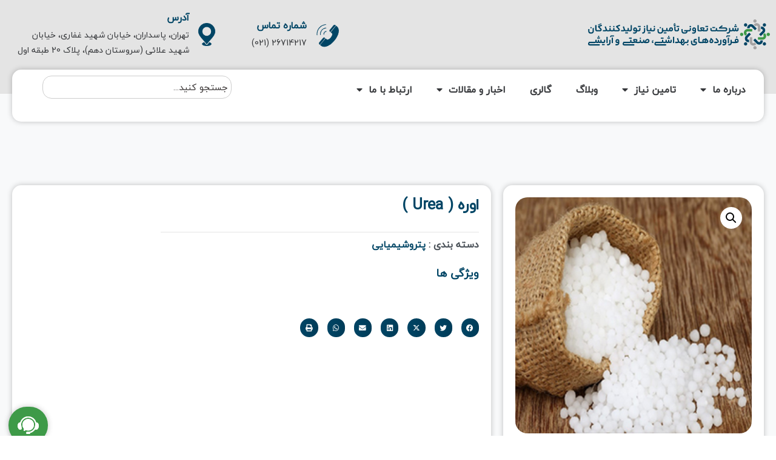

--- FILE ---
content_type: text/html; charset=UTF-8
request_url: https://coop-cis.com/product/%D8%A7%D9%88%D8%B1%D9%87-urea/
body_size: 102641
content:
<!doctype html>
<html dir="rtl" lang="fa-IR">

<head><meta charset="UTF-8"><script>if(navigator.userAgent.match(/MSIE|Internet Explorer/i)||navigator.userAgent.match(/Trident\/7\..*?rv:11/i)){var href=document.location.href;if(!href.match(/[?&]nowprocket/)){if(href.indexOf("?")==-1){if(href.indexOf("#")==-1){document.location.href=href+"?nowprocket=1"}else{document.location.href=href.replace("#","?nowprocket=1#")}}else{if(href.indexOf("#")==-1){document.location.href=href+"&nowprocket=1"}else{document.location.href=href.replace("#","&nowprocket=1#")}}}}</script><script>(()=>{class RocketLazyLoadScripts{constructor(){this.v="2.0.3",this.userEvents=["keydown","keyup","mousedown","mouseup","mousemove","mouseover","mouseenter","mouseout","mouseleave","touchmove","touchstart","touchend","touchcancel","wheel","click","dblclick","input","visibilitychange"],this.attributeEvents=["onblur","onclick","oncontextmenu","ondblclick","onfocus","onmousedown","onmouseenter","onmouseleave","onmousemove","onmouseout","onmouseover","onmouseup","onmousewheel","onscroll","onsubmit"]}async t(){this.i(),this.o(),/iP(ad|hone)/.test(navigator.userAgent)&&this.h(),this.u(),this.l(this),this.m(),this.k(this),this.p(this),this._(),await Promise.all([this.R(),this.L()]),this.lastBreath=Date.now(),this.S(this),this.P(),this.D(),this.O(),this.M(),await this.C(this.delayedScripts.normal),await this.C(this.delayedScripts.defer),await this.C(this.delayedScripts.async),this.F("domReady"),await this.T(),await this.j(),await this.I(),this.F("windowLoad"),await this.A(),window.dispatchEvent(new Event("rocket-allScriptsLoaded")),this.everythingLoaded=!0,this.lastTouchEnd&&await new Promise((t=>setTimeout(t,500-Date.now()+this.lastTouchEnd))),this.H(),this.F("all"),this.U(),this.W()}i(){this.CSPIssue=sessionStorage.getItem("rocketCSPIssue"),document.addEventListener("securitypolicyviolation",(t=>{this.CSPIssue||"script-src-elem"!==t.violatedDirective||"data"!==t.blockedURI||(this.CSPIssue=!0,sessionStorage.setItem("rocketCSPIssue",!0))}),{isRocket:!0})}o(){window.addEventListener("pageshow",(t=>{this.persisted=t.persisted,this.realWindowLoadedFired=!0}),{isRocket:!0}),window.addEventListener("pagehide",(()=>{this.onFirstUserAction=null}),{isRocket:!0})}h(){let t;function e(e){t=e}window.addEventListener("touchstart",e,{isRocket:!0}),window.addEventListener("touchend",(function i(o){Math.abs(o.changedTouches[0].pageX-t.changedTouches[0].pageX)<10&&Math.abs(o.changedTouches[0].pageY-t.changedTouches[0].pageY)<10&&o.timeStamp-t.timeStamp<200&&(o.target.dispatchEvent(new PointerEvent("click",{target:o.target,bubbles:!0,cancelable:!0,detail:1})),event.preventDefault(),window.removeEventListener("touchstart",e,{isRocket:!0}),window.removeEventListener("touchend",i,{isRocket:!0}))}),{isRocket:!0})}q(t){this.userActionTriggered||("mousemove"!==t.type||this.firstMousemoveIgnored?"keyup"===t.type||"mouseover"===t.type||"mouseout"===t.type||(this.userActionTriggered=!0,this.onFirstUserAction&&this.onFirstUserAction()):this.firstMousemoveIgnored=!0),"click"===t.type&&t.preventDefault(),this.savedUserEvents.length>0&&(t.stopPropagation(),t.stopImmediatePropagation()),"touchstart"===this.lastEvent&&"touchend"===t.type&&(this.lastTouchEnd=Date.now()),"click"===t.type&&(this.lastTouchEnd=0),this.lastEvent=t.type,this.savedUserEvents.push(t)}u(){this.savedUserEvents=[],this.userEventHandler=this.q.bind(this),this.userEvents.forEach((t=>window.addEventListener(t,this.userEventHandler,{passive:!1,isRocket:!0})))}U(){this.userEvents.forEach((t=>window.removeEventListener(t,this.userEventHandler,{passive:!1,isRocket:!0}))),this.savedUserEvents.forEach((t=>{t.target.dispatchEvent(new window[t.constructor.name](t.type,t))}))}m(){this.eventsMutationObserver=new MutationObserver((t=>{const e="return false";for(const i of t){if("attributes"===i.type){const t=i.target.getAttribute(i.attributeName);t&&t!==e&&(i.target.setAttribute("data-rocket-"+i.attributeName,t),i.target["rocket"+i.attributeName]=new Function("event",t),i.target.setAttribute(i.attributeName,e))}"childList"===i.type&&i.addedNodes.forEach((t=>{if(t.nodeType===Node.ELEMENT_NODE)for(const i of t.attributes)this.attributeEvents.includes(i.name)&&i.value&&""!==i.value&&(t.setAttribute("data-rocket-"+i.name,i.value),t["rocket"+i.name]=new Function("event",i.value),t.setAttribute(i.name,e))}))}})),this.eventsMutationObserver.observe(document,{subtree:!0,childList:!0,attributeFilter:this.attributeEvents})}H(){this.eventsMutationObserver.disconnect(),this.attributeEvents.forEach((t=>{document.querySelectorAll("[data-rocket-"+t+"]").forEach((e=>{e.setAttribute(t,e.getAttribute("data-rocket-"+t)),e.removeAttribute("data-rocket-"+t)}))}))}k(t){Object.defineProperty(HTMLElement.prototype,"onclick",{get(){return this.rocketonclick||null},set(e){this.rocketonclick=e,this.setAttribute(t.everythingLoaded?"onclick":"data-rocket-onclick","this.rocketonclick(event)")}})}S(t){function e(e,i){let o=e[i];e[i]=null,Object.defineProperty(e,i,{get:()=>o,set(s){t.everythingLoaded?o=s:e["rocket"+i]=o=s}})}e(document,"onreadystatechange"),e(window,"onload"),e(window,"onpageshow");try{Object.defineProperty(document,"readyState",{get:()=>t.rocketReadyState,set(e){t.rocketReadyState=e},configurable:!0}),document.readyState="loading"}catch(t){console.log("WPRocket DJE readyState conflict, bypassing")}}l(t){this.originalAddEventListener=EventTarget.prototype.addEventListener,this.originalRemoveEventListener=EventTarget.prototype.removeEventListener,this.savedEventListeners=[],EventTarget.prototype.addEventListener=function(e,i,o){o&&o.isRocket||!t.B(e,this)&&!t.userEvents.includes(e)||t.B(e,this)&&!t.userActionTriggered||e.startsWith("rocket-")||t.everythingLoaded?t.originalAddEventListener.call(this,e,i,o):t.savedEventListeners.push({target:this,remove:!1,type:e,func:i,options:o})},EventTarget.prototype.removeEventListener=function(e,i,o){o&&o.isRocket||!t.B(e,this)&&!t.userEvents.includes(e)||t.B(e,this)&&!t.userActionTriggered||e.startsWith("rocket-")||t.everythingLoaded?t.originalRemoveEventListener.call(this,e,i,o):t.savedEventListeners.push({target:this,remove:!0,type:e,func:i,options:o})}}F(t){"all"===t&&(EventTarget.prototype.addEventListener=this.originalAddEventListener,EventTarget.prototype.removeEventListener=this.originalRemoveEventListener),this.savedEventListeners=this.savedEventListeners.filter((e=>{let i=e.type,o=e.target||window;return"domReady"===t&&"DOMContentLoaded"!==i&&"readystatechange"!==i||("windowLoad"===t&&"load"!==i&&"readystatechange"!==i&&"pageshow"!==i||(this.B(i,o)&&(i="rocket-"+i),e.remove?o.removeEventListener(i,e.func,e.options):o.addEventListener(i,e.func,e.options),!1))}))}p(t){let e;function i(e){return t.everythingLoaded?e:e.split(" ").map((t=>"load"===t||t.startsWith("load.")?"rocket-jquery-load":t)).join(" ")}function o(o){function s(e){const s=o.fn[e];o.fn[e]=o.fn.init.prototype[e]=function(){return this[0]===window&&t.userActionTriggered&&("string"==typeof arguments[0]||arguments[0]instanceof String?arguments[0]=i(arguments[0]):"object"==typeof arguments[0]&&Object.keys(arguments[0]).forEach((t=>{const e=arguments[0][t];delete arguments[0][t],arguments[0][i(t)]=e}))),s.apply(this,arguments),this}}if(o&&o.fn&&!t.allJQueries.includes(o)){const e={DOMContentLoaded:[],"rocket-DOMContentLoaded":[]};for(const t in e)document.addEventListener(t,(()=>{e[t].forEach((t=>t()))}),{isRocket:!0});o.fn.ready=o.fn.init.prototype.ready=function(i){function s(){parseInt(o.fn.jquery)>2?setTimeout((()=>i.bind(document)(o))):i.bind(document)(o)}return t.realDomReadyFired?!t.userActionTriggered||t.fauxDomReadyFired?s():e["rocket-DOMContentLoaded"].push(s):e.DOMContentLoaded.push(s),o([])},s("on"),s("one"),s("off"),t.allJQueries.push(o)}e=o}t.allJQueries=[],o(window.jQuery),Object.defineProperty(window,"jQuery",{get:()=>e,set(t){o(t)}})}P(){const t=new Map;document.write=document.writeln=function(e){const i=document.currentScript,o=document.createRange(),s=i.parentElement;let n=t.get(i);void 0===n&&(n=i.nextSibling,t.set(i,n));const c=document.createDocumentFragment();o.setStart(c,0),c.appendChild(o.createContextualFragment(e)),s.insertBefore(c,n)}}async R(){return new Promise((t=>{this.userActionTriggered?t():this.onFirstUserAction=t}))}async L(){return new Promise((t=>{document.addEventListener("DOMContentLoaded",(()=>{this.realDomReadyFired=!0,t()}),{isRocket:!0})}))}async I(){return this.realWindowLoadedFired?Promise.resolve():new Promise((t=>{window.addEventListener("load",t,{isRocket:!0})}))}M(){this.pendingScripts=[];this.scriptsMutationObserver=new MutationObserver((t=>{for(const e of t)e.addedNodes.forEach((t=>{"SCRIPT"!==t.tagName||t.noModule||t.isWPRocket||this.pendingScripts.push({script:t,promise:new Promise((e=>{const i=()=>{const i=this.pendingScripts.findIndex((e=>e.script===t));i>=0&&this.pendingScripts.splice(i,1),e()};t.addEventListener("load",i,{isRocket:!0}),t.addEventListener("error",i,{isRocket:!0}),setTimeout(i,1e3)}))})}))})),this.scriptsMutationObserver.observe(document,{childList:!0,subtree:!0})}async j(){await this.J(),this.pendingScripts.length?(await this.pendingScripts[0].promise,await this.j()):this.scriptsMutationObserver.disconnect()}D(){this.delayedScripts={normal:[],async:[],defer:[]},document.querySelectorAll("script[type$=rocketlazyloadscript]").forEach((t=>{t.hasAttribute("data-rocket-src")?t.hasAttribute("async")&&!1!==t.async?this.delayedScripts.async.push(t):t.hasAttribute("defer")&&!1!==t.defer||"module"===t.getAttribute("data-rocket-type")?this.delayedScripts.defer.push(t):this.delayedScripts.normal.push(t):this.delayedScripts.normal.push(t)}))}async _(){await this.L();let t=[];document.querySelectorAll("script[type$=rocketlazyloadscript][data-rocket-src]").forEach((e=>{let i=e.getAttribute("data-rocket-src");if(i&&!i.startsWith("data:")){i.startsWith("//")&&(i=location.protocol+i);try{const o=new URL(i).origin;o!==location.origin&&t.push({src:o,crossOrigin:e.crossOrigin||"module"===e.getAttribute("data-rocket-type")})}catch(t){}}})),t=[...new Map(t.map((t=>[JSON.stringify(t),t]))).values()],this.N(t,"preconnect")}async $(t){if(await this.G(),!0!==t.noModule||!("noModule"in HTMLScriptElement.prototype))return new Promise((e=>{let i;function o(){(i||t).setAttribute("data-rocket-status","executed"),e()}try{if(navigator.userAgent.includes("Firefox/")||""===navigator.vendor||this.CSPIssue)i=document.createElement("script"),[...t.attributes].forEach((t=>{let e=t.nodeName;"type"!==e&&("data-rocket-type"===e&&(e="type"),"data-rocket-src"===e&&(e="src"),i.setAttribute(e,t.nodeValue))})),t.text&&(i.text=t.text),t.nonce&&(i.nonce=t.nonce),i.hasAttribute("src")?(i.addEventListener("load",o,{isRocket:!0}),i.addEventListener("error",(()=>{i.setAttribute("data-rocket-status","failed-network"),e()}),{isRocket:!0}),setTimeout((()=>{i.isConnected||e()}),1)):(i.text=t.text,o()),i.isWPRocket=!0,t.parentNode.replaceChild(i,t);else{const i=t.getAttribute("data-rocket-type"),s=t.getAttribute("data-rocket-src");i?(t.type=i,t.removeAttribute("data-rocket-type")):t.removeAttribute("type"),t.addEventListener("load",o,{isRocket:!0}),t.addEventListener("error",(i=>{this.CSPIssue&&i.target.src.startsWith("data:")?(console.log("WPRocket: CSP fallback activated"),t.removeAttribute("src"),this.$(t).then(e)):(t.setAttribute("data-rocket-status","failed-network"),e())}),{isRocket:!0}),s?(t.fetchPriority="high",t.removeAttribute("data-rocket-src"),t.src=s):t.src="data:text/javascript;base64,"+window.btoa(unescape(encodeURIComponent(t.text)))}}catch(i){t.setAttribute("data-rocket-status","failed-transform"),e()}}));t.setAttribute("data-rocket-status","skipped")}async C(t){const e=t.shift();return e?(e.isConnected&&await this.$(e),this.C(t)):Promise.resolve()}O(){this.N([...this.delayedScripts.normal,...this.delayedScripts.defer,...this.delayedScripts.async],"preload")}N(t,e){this.trash=this.trash||[];let i=!0;var o=document.createDocumentFragment();t.forEach((t=>{const s=t.getAttribute&&t.getAttribute("data-rocket-src")||t.src;if(s&&!s.startsWith("data:")){const n=document.createElement("link");n.href=s,n.rel=e,"preconnect"!==e&&(n.as="script",n.fetchPriority=i?"high":"low"),t.getAttribute&&"module"===t.getAttribute("data-rocket-type")&&(n.crossOrigin=!0),t.crossOrigin&&(n.crossOrigin=t.crossOrigin),t.integrity&&(n.integrity=t.integrity),t.nonce&&(n.nonce=t.nonce),o.appendChild(n),this.trash.push(n),i=!1}})),document.head.appendChild(o)}W(){this.trash.forEach((t=>t.remove()))}async T(){try{document.readyState="interactive"}catch(t){}this.fauxDomReadyFired=!0;try{await this.G(),document.dispatchEvent(new Event("rocket-readystatechange")),await this.G(),document.rocketonreadystatechange&&document.rocketonreadystatechange(),await this.G(),document.dispatchEvent(new Event("rocket-DOMContentLoaded")),await this.G(),window.dispatchEvent(new Event("rocket-DOMContentLoaded"))}catch(t){console.error(t)}}async A(){try{document.readyState="complete"}catch(t){}try{await this.G(),document.dispatchEvent(new Event("rocket-readystatechange")),await this.G(),document.rocketonreadystatechange&&document.rocketonreadystatechange(),await this.G(),window.dispatchEvent(new Event("rocket-load")),await this.G(),window.rocketonload&&window.rocketonload(),await this.G(),this.allJQueries.forEach((t=>t(window).trigger("rocket-jquery-load"))),await this.G();const t=new Event("rocket-pageshow");t.persisted=this.persisted,window.dispatchEvent(t),await this.G(),window.rocketonpageshow&&window.rocketonpageshow({persisted:this.persisted})}catch(t){console.error(t)}}async G(){Date.now()-this.lastBreath>45&&(await this.J(),this.lastBreath=Date.now())}async J(){return document.hidden?new Promise((t=>setTimeout(t))):new Promise((t=>requestAnimationFrame(t)))}B(t,e){return e===document&&"readystatechange"===t||(e===document&&"DOMContentLoaded"===t||(e===window&&"DOMContentLoaded"===t||(e===window&&"load"===t||e===window&&"pageshow"===t)))}static run(){(new RocketLazyLoadScripts).t()}}RocketLazyLoadScripts.run()})();</script>
	
	<meta name="viewport" content="width=device-width, initial-scale=1">
	<link rel="profile" href="https://gmpg.org/xfn/11">
	<link rel="pingback" href="https://coop-cis.com/xmlrpc.php" />
					<script type="rocketlazyloadscript">document.documentElement.className = document.documentElement.className + ' yes-js js_active js'</script>
			<title>اوره ( Urea ) &#8211; شرکت تعاونی تامین تولیدکنندگان فراورده‌های‌ بهداشتی، صنعتی و آرایشی</title>
<meta name='robots' content='max-image-preview:large' />
<link rel="preconnect" href="https://fonts.gstatic.com/" crossorigin><link rel="preconnect" href="https://fonts.googleapis.com/" crossorigin><link rel="alternate" title="oEmbed (JSON)" type="application/json+oembed" href="https://coop-cis.com/wp-json/oembed/1.0/embed?url=https%3A%2F%2Fcoop-cis.com%2Fproduct%2F%25d8%25a7%25d9%2588%25d8%25b1%25d9%2587-urea%2F" />
<link rel="alternate" title="oEmbed (XML)" type="text/xml+oembed" href="https://coop-cis.com/wp-json/oembed/1.0/embed?url=https%3A%2F%2Fcoop-cis.com%2Fproduct%2F%25d8%25a7%25d9%2588%25d8%25b1%25d9%2587-urea%2F&#038;format=xml" />
<style id='wp-img-auto-sizes-contain-inline-css' type='text/css'>
img:is([sizes=auto i],[sizes^="auto," i]){contain-intrinsic-size:3000px 1500px}
/*# sourceURL=wp-img-auto-sizes-contain-inline-css */
</style>
<style id='wp-emoji-styles-inline-css' type='text/css'>

	img.wp-smiley, img.emoji {
		display: inline !important;
		border: none !important;
		box-shadow: none !important;
		height: 1em !important;
		width: 1em !important;
		margin: 0 0.07em !important;
		vertical-align: -0.1em !important;
		background: none !important;
		padding: 0 !important;
	}
/*# sourceURL=wp-emoji-styles-inline-css */
</style>
<link rel='stylesheet' id='wp-block-library-rtl-css' href='https://coop-cis.com/wp-includes/css/dist/block-library/style-rtl.min.css?ver=6.9' type='text/css' media='all' />
<link data-minify="1" rel='stylesheet' id='wc-blocks-style-rtl-css' href='https://coop-cis.com/wp-content/cache/min/1/wp-content/plugins/woocommerce/assets/client/blocks/wc-blocks-rtl.css?ver=1760248456' type='text/css' media='all' />
<style id='global-styles-inline-css' type='text/css'>
:root{--wp--preset--aspect-ratio--square: 1;--wp--preset--aspect-ratio--4-3: 4/3;--wp--preset--aspect-ratio--3-4: 3/4;--wp--preset--aspect-ratio--3-2: 3/2;--wp--preset--aspect-ratio--2-3: 2/3;--wp--preset--aspect-ratio--16-9: 16/9;--wp--preset--aspect-ratio--9-16: 9/16;--wp--preset--color--black: #000000;--wp--preset--color--cyan-bluish-gray: #abb8c3;--wp--preset--color--white: #ffffff;--wp--preset--color--pale-pink: #f78da7;--wp--preset--color--vivid-red: #cf2e2e;--wp--preset--color--luminous-vivid-orange: #ff6900;--wp--preset--color--luminous-vivid-amber: #fcb900;--wp--preset--color--light-green-cyan: #7bdcb5;--wp--preset--color--vivid-green-cyan: #00d084;--wp--preset--color--pale-cyan-blue: #8ed1fc;--wp--preset--color--vivid-cyan-blue: #0693e3;--wp--preset--color--vivid-purple: #9b51e0;--wp--preset--gradient--vivid-cyan-blue-to-vivid-purple: linear-gradient(135deg,rgb(6,147,227) 0%,rgb(155,81,224) 100%);--wp--preset--gradient--light-green-cyan-to-vivid-green-cyan: linear-gradient(135deg,rgb(122,220,180) 0%,rgb(0,208,130) 100%);--wp--preset--gradient--luminous-vivid-amber-to-luminous-vivid-orange: linear-gradient(135deg,rgb(252,185,0) 0%,rgb(255,105,0) 100%);--wp--preset--gradient--luminous-vivid-orange-to-vivid-red: linear-gradient(135deg,rgb(255,105,0) 0%,rgb(207,46,46) 100%);--wp--preset--gradient--very-light-gray-to-cyan-bluish-gray: linear-gradient(135deg,rgb(238,238,238) 0%,rgb(169,184,195) 100%);--wp--preset--gradient--cool-to-warm-spectrum: linear-gradient(135deg,rgb(74,234,220) 0%,rgb(151,120,209) 20%,rgb(207,42,186) 40%,rgb(238,44,130) 60%,rgb(251,105,98) 80%,rgb(254,248,76) 100%);--wp--preset--gradient--blush-light-purple: linear-gradient(135deg,rgb(255,206,236) 0%,rgb(152,150,240) 100%);--wp--preset--gradient--blush-bordeaux: linear-gradient(135deg,rgb(254,205,165) 0%,rgb(254,45,45) 50%,rgb(107,0,62) 100%);--wp--preset--gradient--luminous-dusk: linear-gradient(135deg,rgb(255,203,112) 0%,rgb(199,81,192) 50%,rgb(65,88,208) 100%);--wp--preset--gradient--pale-ocean: linear-gradient(135deg,rgb(255,245,203) 0%,rgb(182,227,212) 50%,rgb(51,167,181) 100%);--wp--preset--gradient--electric-grass: linear-gradient(135deg,rgb(202,248,128) 0%,rgb(113,206,126) 100%);--wp--preset--gradient--midnight: linear-gradient(135deg,rgb(2,3,129) 0%,rgb(40,116,252) 100%);--wp--preset--font-size--small: 13px;--wp--preset--font-size--medium: 20px;--wp--preset--font-size--large: 36px;--wp--preset--font-size--x-large: 42px;--wp--preset--spacing--20: 0.44rem;--wp--preset--spacing--30: 0.67rem;--wp--preset--spacing--40: 1rem;--wp--preset--spacing--50: 1.5rem;--wp--preset--spacing--60: 2.25rem;--wp--preset--spacing--70: 3.38rem;--wp--preset--spacing--80: 5.06rem;--wp--preset--shadow--natural: 6px 6px 9px rgba(0, 0, 0, 0.2);--wp--preset--shadow--deep: 12px 12px 50px rgba(0, 0, 0, 0.4);--wp--preset--shadow--sharp: 6px 6px 0px rgba(0, 0, 0, 0.2);--wp--preset--shadow--outlined: 6px 6px 0px -3px rgb(255, 255, 255), 6px 6px rgb(0, 0, 0);--wp--preset--shadow--crisp: 6px 6px 0px rgb(0, 0, 0);}:root { --wp--style--global--content-size: 650px;--wp--style--global--wide-size: 1000px; }:where(body) { margin: 0; }.wp-site-blocks > .alignleft { float: left; margin-right: 2em; }.wp-site-blocks > .alignright { float: right; margin-left: 2em; }.wp-site-blocks > .aligncenter { justify-content: center; margin-left: auto; margin-right: auto; }:where(.is-layout-flex){gap: 0.5em;}:where(.is-layout-grid){gap: 0.5em;}.is-layout-flow > .alignleft{float: left;margin-inline-start: 0;margin-inline-end: 2em;}.is-layout-flow > .alignright{float: right;margin-inline-start: 2em;margin-inline-end: 0;}.is-layout-flow > .aligncenter{margin-left: auto !important;margin-right: auto !important;}.is-layout-constrained > .alignleft{float: left;margin-inline-start: 0;margin-inline-end: 2em;}.is-layout-constrained > .alignright{float: right;margin-inline-start: 2em;margin-inline-end: 0;}.is-layout-constrained > .aligncenter{margin-left: auto !important;margin-right: auto !important;}.is-layout-constrained > :where(:not(.alignleft):not(.alignright):not(.alignfull)){max-width: var(--wp--style--global--content-size);margin-left: auto !important;margin-right: auto !important;}.is-layout-constrained > .alignwide{max-width: var(--wp--style--global--wide-size);}body .is-layout-flex{display: flex;}.is-layout-flex{flex-wrap: wrap;align-items: center;}.is-layout-flex > :is(*, div){margin: 0;}body .is-layout-grid{display: grid;}.is-layout-grid > :is(*, div){margin: 0;}body{padding-top: 0px;padding-right: 0px;padding-bottom: 0px;padding-left: 0px;}a:where(:not(.wp-element-button)){text-decoration: underline;}:root :where(.wp-element-button, .wp-block-button__link){background-color: #32373c;border-width: 0;color: #fff;font-family: inherit;font-size: inherit;font-style: inherit;font-weight: inherit;letter-spacing: inherit;line-height: inherit;padding-top: calc(0.667em + 2px);padding-right: calc(1.333em + 2px);padding-bottom: calc(0.667em + 2px);padding-left: calc(1.333em + 2px);text-decoration: none;text-transform: inherit;}.has-black-color{color: var(--wp--preset--color--black) !important;}.has-cyan-bluish-gray-color{color: var(--wp--preset--color--cyan-bluish-gray) !important;}.has-white-color{color: var(--wp--preset--color--white) !important;}.has-pale-pink-color{color: var(--wp--preset--color--pale-pink) !important;}.has-vivid-red-color{color: var(--wp--preset--color--vivid-red) !important;}.has-luminous-vivid-orange-color{color: var(--wp--preset--color--luminous-vivid-orange) !important;}.has-luminous-vivid-amber-color{color: var(--wp--preset--color--luminous-vivid-amber) !important;}.has-light-green-cyan-color{color: var(--wp--preset--color--light-green-cyan) !important;}.has-vivid-green-cyan-color{color: var(--wp--preset--color--vivid-green-cyan) !important;}.has-pale-cyan-blue-color{color: var(--wp--preset--color--pale-cyan-blue) !important;}.has-vivid-cyan-blue-color{color: var(--wp--preset--color--vivid-cyan-blue) !important;}.has-vivid-purple-color{color: var(--wp--preset--color--vivid-purple) !important;}.has-black-background-color{background-color: var(--wp--preset--color--black) !important;}.has-cyan-bluish-gray-background-color{background-color: var(--wp--preset--color--cyan-bluish-gray) !important;}.has-white-background-color{background-color: var(--wp--preset--color--white) !important;}.has-pale-pink-background-color{background-color: var(--wp--preset--color--pale-pink) !important;}.has-vivid-red-background-color{background-color: var(--wp--preset--color--vivid-red) !important;}.has-luminous-vivid-orange-background-color{background-color: var(--wp--preset--color--luminous-vivid-orange) !important;}.has-luminous-vivid-amber-background-color{background-color: var(--wp--preset--color--luminous-vivid-amber) !important;}.has-light-green-cyan-background-color{background-color: var(--wp--preset--color--light-green-cyan) !important;}.has-vivid-green-cyan-background-color{background-color: var(--wp--preset--color--vivid-green-cyan) !important;}.has-pale-cyan-blue-background-color{background-color: var(--wp--preset--color--pale-cyan-blue) !important;}.has-vivid-cyan-blue-background-color{background-color: var(--wp--preset--color--vivid-cyan-blue) !important;}.has-vivid-purple-background-color{background-color: var(--wp--preset--color--vivid-purple) !important;}.has-black-border-color{border-color: var(--wp--preset--color--black) !important;}.has-cyan-bluish-gray-border-color{border-color: var(--wp--preset--color--cyan-bluish-gray) !important;}.has-white-border-color{border-color: var(--wp--preset--color--white) !important;}.has-pale-pink-border-color{border-color: var(--wp--preset--color--pale-pink) !important;}.has-vivid-red-border-color{border-color: var(--wp--preset--color--vivid-red) !important;}.has-luminous-vivid-orange-border-color{border-color: var(--wp--preset--color--luminous-vivid-orange) !important;}.has-luminous-vivid-amber-border-color{border-color: var(--wp--preset--color--luminous-vivid-amber) !important;}.has-light-green-cyan-border-color{border-color: var(--wp--preset--color--light-green-cyan) !important;}.has-vivid-green-cyan-border-color{border-color: var(--wp--preset--color--vivid-green-cyan) !important;}.has-pale-cyan-blue-border-color{border-color: var(--wp--preset--color--pale-cyan-blue) !important;}.has-vivid-cyan-blue-border-color{border-color: var(--wp--preset--color--vivid-cyan-blue) !important;}.has-vivid-purple-border-color{border-color: var(--wp--preset--color--vivid-purple) !important;}.has-vivid-cyan-blue-to-vivid-purple-gradient-background{background: var(--wp--preset--gradient--vivid-cyan-blue-to-vivid-purple) !important;}.has-light-green-cyan-to-vivid-green-cyan-gradient-background{background: var(--wp--preset--gradient--light-green-cyan-to-vivid-green-cyan) !important;}.has-luminous-vivid-amber-to-luminous-vivid-orange-gradient-background{background: var(--wp--preset--gradient--luminous-vivid-amber-to-luminous-vivid-orange) !important;}.has-luminous-vivid-orange-to-vivid-red-gradient-background{background: var(--wp--preset--gradient--luminous-vivid-orange-to-vivid-red) !important;}.has-very-light-gray-to-cyan-bluish-gray-gradient-background{background: var(--wp--preset--gradient--very-light-gray-to-cyan-bluish-gray) !important;}.has-cool-to-warm-spectrum-gradient-background{background: var(--wp--preset--gradient--cool-to-warm-spectrum) !important;}.has-blush-light-purple-gradient-background{background: var(--wp--preset--gradient--blush-light-purple) !important;}.has-blush-bordeaux-gradient-background{background: var(--wp--preset--gradient--blush-bordeaux) !important;}.has-luminous-dusk-gradient-background{background: var(--wp--preset--gradient--luminous-dusk) !important;}.has-pale-ocean-gradient-background{background: var(--wp--preset--gradient--pale-ocean) !important;}.has-electric-grass-gradient-background{background: var(--wp--preset--gradient--electric-grass) !important;}.has-midnight-gradient-background{background: var(--wp--preset--gradient--midnight) !important;}.has-small-font-size{font-size: var(--wp--preset--font-size--small) !important;}.has-medium-font-size{font-size: var(--wp--preset--font-size--medium) !important;}.has-large-font-size{font-size: var(--wp--preset--font-size--large) !important;}.has-x-large-font-size{font-size: var(--wp--preset--font-size--x-large) !important;}
/*# sourceURL=global-styles-inline-css */
</style>

<link rel='stylesheet' id='photoswipe-css' href='https://coop-cis.com/wp-content/cache/background-css/1/coop-cis.com/wp-content/plugins/woocommerce/assets/css/photoswipe/photoswipe.min.css?ver=9.8.2&wpr_t=1769117471' type='text/css' media='all' />
<link rel='stylesheet' id='photoswipe-default-skin-css' href='https://coop-cis.com/wp-content/cache/background-css/1/coop-cis.com/wp-content/plugins/woocommerce/assets/css/photoswipe/default-skin/default-skin.min.css?ver=9.8.2&wpr_t=1769117471' type='text/css' media='all' />
<link data-minify="1" rel='stylesheet' id='woocommerce-layout-rtl-css' href='https://coop-cis.com/wp-content/cache/min/1/wp-content/plugins/woocommerce/assets/css/woocommerce-layout-rtl.css?ver=1760248456' type='text/css' media='all' />
<link data-minify="1" rel='stylesheet' id='woocommerce-smallscreen-rtl-css' href='https://coop-cis.com/wp-content/cache/min/1/wp-content/plugins/woocommerce/assets/css/woocommerce-smallscreen-rtl.css?ver=1760248456' type='text/css' media='only screen and (max-width: 768px)' />
<style id='woocommerce-inline-inline-css' type='text/css'>
.woocommerce form .form-row .required { visibility: visible; }
/*# sourceURL=woocommerce-inline-inline-css */
</style>
<link data-minify="1" rel='stylesheet' id='jquery-selectBox-css' href='https://coop-cis.com/wp-content/cache/background-css/1/coop-cis.com/wp-content/cache/min/1/wp-content/plugins/yith-woocommerce-wishlist/assets/css/jquery.selectBox.css?ver=1760248456&wpr_t=1769117471' type='text/css' media='all' />
<link data-minify="1" rel='stylesheet' id='woocommerce_prettyPhoto_css-rtl-css' href='https://coop-cis.com/wp-content/cache/background-css/1/coop-cis.com/wp-content/cache/min/1/wp-content/plugins/woocommerce/assets/css/prettyPhoto-rtl.css?ver=1760248456&wpr_t=1769117471' type='text/css' media='all' />
<link data-minify="1" rel='stylesheet' id='yith-wcwl-main-css' href='https://coop-cis.com/wp-content/cache/background-css/1/coop-cis.com/wp-content/cache/min/1/wp-content/plugins/yith-woocommerce-wishlist/assets/css/style.css?ver=1760248456&wpr_t=1769117471' type='text/css' media='all' />
<style id='yith-wcwl-main-inline-css' type='text/css'>
 :root { --color-add-to-wishlist-background: #333333; --color-add-to-wishlist-text: #FFFFFF; --color-add-to-wishlist-border: #333333; --color-add-to-wishlist-background-hover: #333333; --color-add-to-wishlist-text-hover: #FFFFFF; --color-add-to-wishlist-border-hover: #333333; --rounded-corners-radius: 16px; --color-add-to-cart-background: #333333; --color-add-to-cart-text: #FFFFFF; --color-add-to-cart-border: #333333; --color-add-to-cart-background-hover: #4F4F4F; --color-add-to-cart-text-hover: #FFFFFF; --color-add-to-cart-border-hover: #4F4F4F; --add-to-cart-rounded-corners-radius: 16px; --color-button-style-1-background: #333333; --color-button-style-1-text: #FFFFFF; --color-button-style-1-border: #333333; --color-button-style-1-background-hover: #4F4F4F; --color-button-style-1-text-hover: #FFFFFF; --color-button-style-1-border-hover: #4F4F4F; --color-button-style-2-background: #333333; --color-button-style-2-text: #FFFFFF; --color-button-style-2-border: #333333; --color-button-style-2-background-hover: #4F4F4F; --color-button-style-2-text-hover: #FFFFFF; --color-button-style-2-border-hover: #4F4F4F; --color-wishlist-table-background: #FFFFFF; --color-wishlist-table-text: #6d6c6c; --color-wishlist-table-border: #FFFFFF; --color-headers-background: #F4F4F4; --color-share-button-color: #FFFFFF; --color-share-button-color-hover: #FFFFFF; --color-fb-button-background: #39599E; --color-fb-button-background-hover: #595A5A; --color-tw-button-background: #45AFE2; --color-tw-button-background-hover: #595A5A; --color-pr-button-background: #AB2E31; --color-pr-button-background-hover: #595A5A; --color-em-button-background: #FBB102; --color-em-button-background-hover: #595A5A; --color-wa-button-background: #00A901; --color-wa-button-background-hover: #595A5A; --feedback-duration: 3s } 
 :root { --color-add-to-wishlist-background: #333333; --color-add-to-wishlist-text: #FFFFFF; --color-add-to-wishlist-border: #333333; --color-add-to-wishlist-background-hover: #333333; --color-add-to-wishlist-text-hover: #FFFFFF; --color-add-to-wishlist-border-hover: #333333; --rounded-corners-radius: 16px; --color-add-to-cart-background: #333333; --color-add-to-cart-text: #FFFFFF; --color-add-to-cart-border: #333333; --color-add-to-cart-background-hover: #4F4F4F; --color-add-to-cart-text-hover: #FFFFFF; --color-add-to-cart-border-hover: #4F4F4F; --add-to-cart-rounded-corners-radius: 16px; --color-button-style-1-background: #333333; --color-button-style-1-text: #FFFFFF; --color-button-style-1-border: #333333; --color-button-style-1-background-hover: #4F4F4F; --color-button-style-1-text-hover: #FFFFFF; --color-button-style-1-border-hover: #4F4F4F; --color-button-style-2-background: #333333; --color-button-style-2-text: #FFFFFF; --color-button-style-2-border: #333333; --color-button-style-2-background-hover: #4F4F4F; --color-button-style-2-text-hover: #FFFFFF; --color-button-style-2-border-hover: #4F4F4F; --color-wishlist-table-background: #FFFFFF; --color-wishlist-table-text: #6d6c6c; --color-wishlist-table-border: #FFFFFF; --color-headers-background: #F4F4F4; --color-share-button-color: #FFFFFF; --color-share-button-color-hover: #FFFFFF; --color-fb-button-background: #39599E; --color-fb-button-background-hover: #595A5A; --color-tw-button-background: #45AFE2; --color-tw-button-background-hover: #595A5A; --color-pr-button-background: #AB2E31; --color-pr-button-background-hover: #595A5A; --color-em-button-background: #FBB102; --color-em-button-background-hover: #595A5A; --color-wa-button-background: #00A901; --color-wa-button-background-hover: #595A5A; --feedback-duration: 3s } 
/*# sourceURL=yith-wcwl-main-inline-css */
</style>
<link data-minify="1" rel='stylesheet' id='brands-styles-css' href='https://coop-cis.com/wp-content/cache/min/1/wp-content/plugins/woocommerce/assets/css/brands.css?ver=1760248456' type='text/css' media='all' />
<style id='pix-intro-handle-inline-css' type='text/css'>

	 body:not(.render) .pix-overlay-item {
		 opacity: 0 !important;
	 }
	 body:not(.pix-loaded) .pix-wpml-header-btn {
		 opacity: 0;
	 }
		 html:not(.render) {
			 background: #FFFFFF  !important;
		 }
		 .pix-page-loading-bg:after {
			 content: " ";
			 position: fixed;
			 top: 0;
			 left: 0;
			 width: 100vw;
			 height: 100vh;
			 display: block;
			 pointer-events: none;
			 transition: opacity .16s ease-in-out;
			 transform-style: flat;
			 z-index: 99999999999999999999;
			 opacity: 1;
			 background: #FFFFFF !important;
		 }
		 body.render .pix-page-loading-bg:after {
			 opacity: 0;
		 }
	 	 
/*# sourceURL=pix-intro-handle-inline-css */
</style>
<link rel='stylesheet' id='essentials-bootstrap-css' href='https://coop-cis.com/wp-content/themes/essentials/inc/scss/bootstrap.min.css?ver=6.9' type='text/css' media='all' />
<link data-minify="1" rel='stylesheet' id='essentials-woocommerce-style-css' href='https://coop-cis.com/wp-content/cache/min/1/wp-content/themes/essentials/woocommerce.css?ver=1760248456' type='text/css' media='all' />
<style id='essentials-woocommerce-style-inline-css' type='text/css'>
@font-face {
			font-family: "pixstar";
			src: url("https://coop-cis.com/wp-content/themes/essentials/woocommerce/pixfort/fonts/pixstar.eot");
			src: url("https://coop-cis.com/wp-content/themes/essentials/woocommerce/pixfort/fonts/pixstar.eot?#iefix") format("embedded-opentype"),
				url("https://coop-cis.com/wp-content/themes/essentials/woocommerce/pixfort/fonts/pixstar.woff") format("woff"),
				url("https://coop-cis.com/wp-content/themes/essentials/woocommerce/pixfort/fonts/pixstar.ttf") format("truetype"),
				url("https://coop-cis.com/wp-content/themes/essentials/woocommerce/pixfort/fonts/pixstar.svg#star") format("svg");
			font-weight: normal;
			font-style: normal;
		}
/*# sourceURL=essentials-woocommerce-style-inline-css */
</style>
<link data-minify="1" rel='stylesheet' id='dflip-style-css' href='https://coop-cis.com/wp-content/cache/min/1/wp-content/plugins/3d-flipbook-dflip-lite/assets/css/dflip.min.css?ver=1760248456' type='text/css' media='all' />
<link rel='stylesheet' id='elementor-frontend-css' href='https://coop-cis.com/wp-content/plugins/elementor/assets/css/frontend-rtl.min.css?ver=3.28.4' type='text/css' media='all' />
<link rel='stylesheet' id='widget-image-css' href='https://coop-cis.com/wp-content/plugins/elementor/assets/css/widget-image-rtl.min.css?ver=3.28.4' type='text/css' media='all' />
<link rel='stylesheet' id='widget-icon-box-css' href='https://coop-cis.com/wp-content/plugins/elementor/assets/css/widget-icon-box-rtl.min.css?ver=3.28.4' type='text/css' media='all' />
<link rel='stylesheet' id='widget-nav-menu-css' href='https://coop-cis.com/wp-content/plugins/elementor-pro/assets/css/widget-nav-menu-rtl.min.css?ver=3.28.3' type='text/css' media='all' />
<link rel='stylesheet' id='pp-hamburgers-css' href='https://coop-cis.com/wp-content/plugins/powerpack-elements/assets/lib/hamburgers/hamburgers.min.css?ver=2.12.5' type='text/css' media='all' />
<link rel='stylesheet' id='widget-pp-offcanvas-content-css' href='https://coop-cis.com/wp-content/plugins/powerpack-elements/assets/css/min/widget-offcanvas-content-rtl.min.css?ver=2.12.5' type='text/css' media='all' />
<link rel='stylesheet' id='widget-search-css' href='https://coop-cis.com/wp-content/plugins/elementor-pro/assets/css/widget-search-rtl.min.css?ver=3.28.3' type='text/css' media='all' />
<link rel='stylesheet' id='e-sticky-css' href='https://coop-cis.com/wp-content/plugins/elementor-pro/assets/css/modules/sticky.min.css?ver=3.28.3' type='text/css' media='all' />
<link rel='stylesheet' id='widget-icon-list-css' href='https://coop-cis.com/wp-content/plugins/elementor/assets/css/widget-icon-list-rtl.min.css?ver=3.28.4' type='text/css' media='all' />
<link rel='stylesheet' id='widget-woocommerce-product-images-css' href='https://coop-cis.com/wp-content/plugins/elementor-pro/assets/css/widget-woocommerce-product-images-rtl.min.css?ver=3.28.3' type='text/css' media='all' />
<link rel='stylesheet' id='widget-heading-css' href='https://coop-cis.com/wp-content/plugins/elementor/assets/css/widget-heading-rtl.min.css?ver=3.28.4' type='text/css' media='all' />
<link rel='stylesheet' id='widget-divider-css' href='https://coop-cis.com/wp-content/plugins/elementor/assets/css/widget-divider-rtl.min.css?ver=3.28.4' type='text/css' media='all' />
<link rel='stylesheet' id='widget-woocommerce-product-meta-css' href='https://coop-cis.com/wp-content/plugins/elementor-pro/assets/css/widget-woocommerce-product-meta-rtl.min.css?ver=3.28.3' type='text/css' media='all' />
<link rel='stylesheet' id='widget-share-buttons-css' href='https://coop-cis.com/wp-content/plugins/elementor-pro/assets/css/widget-share-buttons-rtl.min.css?ver=3.28.3' type='text/css' media='all' />
<link rel='stylesheet' id='e-apple-webkit-css' href='https://coop-cis.com/wp-content/plugins/elementor/assets/css/conditionals/apple-webkit.min.css?ver=3.28.4' type='text/css' media='all' />
<link rel='stylesheet' id='elementor-icons-shared-0-css' href='https://coop-cis.com/wp-content/plugins/elementor/assets/lib/font-awesome/css/fontawesome.min.css?ver=5.15.3' type='text/css' media='all' />
<link data-minify="1" rel='stylesheet' id='elementor-icons-fa-solid-css' href='https://coop-cis.com/wp-content/cache/min/1/wp-content/plugins/elementor/assets/lib/font-awesome/css/solid.min.css?ver=1760248456' type='text/css' media='all' />
<link data-minify="1" rel='stylesheet' id='elementor-icons-fa-brands-css' href='https://coop-cis.com/wp-content/cache/min/1/wp-content/plugins/elementor/assets/lib/font-awesome/css/brands.min.css?ver=1760248918' type='text/css' media='all' />
<link rel='stylesheet' id='widget-woocommerce-products-css' href='https://coop-cis.com/wp-content/plugins/elementor-pro/assets/css/widget-woocommerce-products-rtl.min.css?ver=3.28.3' type='text/css' media='all' />
<link data-minify="1" rel='stylesheet' id='elementor-icons-css' href='https://coop-cis.com/wp-content/cache/min/1/wp-content/plugins/elementor/assets/lib/eicons/css/elementor-icons.min.css?ver=1760248456' type='text/css' media='all' />
<link rel='stylesheet' id='elementor-post-9-css' href='https://coop-cis.com/wp-content/uploads/elementor/css/post-9.css?ver=1746277819' type='text/css' media='all' />
<link rel='stylesheet' id='pp-extensions-css' href='https://coop-cis.com/wp-content/plugins/powerpack-elements/assets/css/min/extensions-rtl.min.css?ver=2.12.5' type='text/css' media='all' />
<link rel='stylesheet' id='pp-tooltip-css' href='https://coop-cis.com/wp-content/plugins/powerpack-elements/assets/css/min/tooltip-rtl.min.css?ver=2.12.5' type='text/css' media='all' />
<link rel='stylesheet' id='elementor-post-16377-css' href='https://coop-cis.com/wp-content/uploads/elementor/css/post-16377.css?ver=1746278519' type='text/css' media='all' />
<link rel='stylesheet' id='pixfort-map-style-css' href='https://coop-cis.com/wp-content/plugins/pixfort-core/functions/css/elements/css/map.min.css?ver=3.2.7' type='text/css' media='all' />
<link rel='stylesheet' id='elementor-post-16435-css' href='https://coop-cis.com/wp-content/cache/background-css/1/coop-cis.com/wp-content/uploads/elementor/css/post-16435.css?ver=1746277819&wpr_t=1769117471' type='text/css' media='all' />
<link rel='stylesheet' id='elementor-post-16568-css' href='https://coop-cis.com/wp-content/uploads/elementor/css/post-16568.css?ver=1746338427' type='text/css' media='all' />
<link rel='stylesheet' id='pix-flickity-style-css' href='https://coop-cis.com/wp-content/themes/essentials/css/build/flickity.min.css?ver=3.1.4' type='text/css' media='all' />
<link data-minify="1" rel='stylesheet' id='essentials-pixicon-font-css' href='https://coop-cis.com/wp-content/cache/min/1/wp-content/themes/essentials/css/build/pixicon-main/style.min.css?ver=1760248456' type='text/css' media='all' />
<link rel='stylesheet' id='pix-popups-style-css' href='https://coop-cis.com/wp-content/themes/essentials/css/jquery-confirm.min.css?ver=3.1.4' type='text/css' media='all' />
<link rel='stylesheet' id='essentials-select-css-css' href='https://coop-cis.com/wp-content/themes/essentials/css/build/bootstrap-select.min.css?ver=3.1.4' type='text/css' media='all' />
<link data-minify="1" rel='stylesheet' id='pix-woo-style-css' href='https://coop-cis.com/wp-content/cache/background-css/1/coop-cis.com/wp-content/cache/min/1/wp-content/uploads/wp-scss-cache/pix-woo-style.css?ver=1760248456&wpr_t=1769117471' type='text/css' media='all' />
<link rel='stylesheet' id='pix-woo-2-css' href='https://coop-cis.com/wp-content/plugins/pixfort-core/functions/css/elements/css/woocommerce.min.css' type='text/css' media='all' />
<link data-minify="1" rel='stylesheet' id='pix-essentials-style-2-css' href='https://coop-cis.com/wp-content/cache/min/1/wp-content/uploads/wp-scss-cache/pix-essentials-style-2.css?ver=1760248456' type='text/css' media='all' />
<link data-minify="1" rel='stylesheet' id='elementor-gf-local-robotoslab-css' href='https://coop-cis.com/wp-content/cache/min/1/wp-content/uploads/elementor/google-fonts/css/robotoslab.css?ver=1760248456' type='text/css' media='all' />
<link data-minify="1" rel='stylesheet' id='elementor-gf-local-roboto-css' href='https://coop-cis.com/wp-content/cache/min/1/wp-content/uploads/elementor/google-fonts/css/roboto.css?ver=1760248456' type='text/css' media='all' />
<script type="text/javascript" id="jquery-core-js-extra">window.addEventListener('DOMContentLoaded', function() {
/* <![CDATA[ */
var pp = {"ajax_url":"https://coop-cis.com/wp-admin/admin-ajax.php"};
//# sourceURL=jquery-core-js-extra
/* ]]> */
});</script>
<script type="text/javascript" src="https://coop-cis.com/wp-includes/js/jquery/jquery.min.js?ver=3.7.1" id="jquery-core-js" data-rocket-defer defer></script>
<script type="text/javascript" src="https://coop-cis.com/wp-includes/js/jquery/jquery-migrate.min.js?ver=3.4.1" id="jquery-migrate-js" data-rocket-defer defer></script>
<script type="text/javascript" src="https://coop-cis.com/wp-content/plugins/woocommerce/assets/js/jquery-blockui/jquery.blockUI.min.js?ver=2.7.0-wc.9.8.2" id="jquery-blockui-js" defer="defer" data-wp-strategy="defer"></script>
<script type="text/javascript" id="wc-add-to-cart-js-extra">
/* <![CDATA[ */
var wc_add_to_cart_params = {"ajax_url":"/wp-admin/admin-ajax.php","wc_ajax_url":"/?wc-ajax=%%endpoint%%","i18n_view_cart":"\u0645\u0634\u0627\u0647\u062f\u0647 \u0633\u0628\u062f \u062e\u0631\u06cc\u062f","cart_url":"https://coop-cis.com","is_cart":"","cart_redirect_after_add":"no"};
//# sourceURL=wc-add-to-cart-js-extra
/* ]]> */
</script>
<script type="text/javascript" src="https://coop-cis.com/wp-content/plugins/woocommerce/assets/js/frontend/add-to-cart.min.js?ver=9.8.2" id="wc-add-to-cart-js" defer="defer" data-wp-strategy="defer"></script>
<script type="text/javascript" src="https://coop-cis.com/wp-content/plugins/woocommerce/assets/js/zoom/jquery.zoom.min.js?ver=1.7.21-wc.9.8.2" id="zoom-js" defer="defer" data-wp-strategy="defer"></script>
<script type="text/javascript" src="https://coop-cis.com/wp-content/plugins/woocommerce/assets/js/flexslider/jquery.flexslider.min.js?ver=2.7.2-wc.9.8.2" id="flexslider-js" defer="defer" data-wp-strategy="defer"></script>
<script type="text/javascript" src="https://coop-cis.com/wp-content/plugins/woocommerce/assets/js/photoswipe/photoswipe.min.js?ver=4.1.1-wc.9.8.2" id="photoswipe-js" defer="defer" data-wp-strategy="defer"></script>
<script type="text/javascript" src="https://coop-cis.com/wp-content/plugins/woocommerce/assets/js/photoswipe/photoswipe-ui-default.min.js?ver=4.1.1-wc.9.8.2" id="photoswipe-ui-default-js" defer="defer" data-wp-strategy="defer"></script>
<script type="text/javascript" id="wc-single-product-js-extra">
/* <![CDATA[ */
var wc_single_product_params = {"i18n_required_rating_text":"\u0644\u0637\u0641\u0627 \u06cc\u06a9 \u0627\u0645\u062a\u06cc\u0627\u0632 \u0631\u0627 \u0627\u0646\u062a\u062e\u0627\u0628 \u06a9\u0646\u06cc\u062f","i18n_rating_options":["1 of 5 stars","2 of 5 stars","3 of 5 stars","4 of 5 stars","5 of 5 stars"],"i18n_product_gallery_trigger_text":"View full-screen image gallery","review_rating_required":"yes","flexslider":{"rtl":true,"animation":"slide","smoothHeight":true,"directionNav":false,"controlNav":"thumbnails","slideshow":false,"animationSpeed":500,"animationLoop":false,"allowOneSlide":false},"zoom_enabled":"1","zoom_options":[],"photoswipe_enabled":"1","photoswipe_options":{"shareEl":false,"closeOnScroll":false,"history":false,"hideAnimationDuration":0,"showAnimationDuration":0},"flexslider_enabled":"1"};
//# sourceURL=wc-single-product-js-extra
/* ]]> */
</script>
<script type="text/javascript" src="https://coop-cis.com/wp-content/plugins/woocommerce/assets/js/frontend/single-product.min.js?ver=9.8.2" id="wc-single-product-js" defer="defer" data-wp-strategy="defer"></script>
<script type="text/javascript" src="https://coop-cis.com/wp-content/plugins/woocommerce/assets/js/js-cookie/js.cookie.min.js?ver=2.1.4-wc.9.8.2" id="js-cookie-js" defer="defer" data-wp-strategy="defer"></script>
<script type="text/javascript" id="woocommerce-js-extra">
/* <![CDATA[ */
var woocommerce_params = {"ajax_url":"/wp-admin/admin-ajax.php","wc_ajax_url":"/?wc-ajax=%%endpoint%%","i18n_password_show":"Show password","i18n_password_hide":"Hide password"};
//# sourceURL=woocommerce-js-extra
/* ]]> */
</script>
<script type="text/javascript" src="https://coop-cis.com/wp-content/plugins/woocommerce/assets/js/frontend/woocommerce.min.js?ver=9.8.2" id="woocommerce-js" defer="defer" data-wp-strategy="defer"></script>
<link rel="https://api.w.org/" href="https://coop-cis.com/wp-json/" /><link rel="alternate" title="JSON" type="application/json" href="https://coop-cis.com/wp-json/wp/v2/product/7224" /><link data-minify="1" rel="stylesheet" href="https://coop-cis.com/wp-content/cache/min/1/wp-content/themes/essentials/rtl.css?ver=1760248456" type="text/css" media="screen" /><link rel="canonical" href="https://coop-cis.com/product/%d8%a7%d9%88%d8%b1%d9%87-urea/" />
<link rel='shortlink' href='https://coop-cis.com/?p=7224' />
<style>.woocommerce-product-gallery{ opacity: 1 !important; }</style>	<noscript><style>.woocommerce-product-gallery{ opacity: 1 !important; }</style></noscript>
	<meta name="generator" content="Elementor 3.28.4; features: additional_custom_breakpoints, e_local_google_fonts; settings: css_print_method-external, google_font-enabled, font_display-auto">
			<style>
				.e-con.e-parent:nth-of-type(n+4):not(.e-lazyloaded):not(.e-no-lazyload),
				.e-con.e-parent:nth-of-type(n+4):not(.e-lazyloaded):not(.e-no-lazyload) * {
					background-image: none !important;
				}
				@media screen and (max-height: 1024px) {
					.e-con.e-parent:nth-of-type(n+3):not(.e-lazyloaded):not(.e-no-lazyload),
					.e-con.e-parent:nth-of-type(n+3):not(.e-lazyloaded):not(.e-no-lazyload) * {
						background-image: none !important;
					}
				}
				@media screen and (max-height: 640px) {
					.e-con.e-parent:nth-of-type(n+2):not(.e-lazyloaded):not(.e-no-lazyload),
					.e-con.e-parent:nth-of-type(n+2):not(.e-lazyloaded):not(.e-no-lazyload) * {
						background-image: none !important;
					}
				}
			</style>
			<link rel="icon" href="https://coop-cis.com/wp-content/uploads/2024/07/cropped-coop-fav-32x32.png" sizes="32x32" />
<link rel="icon" href="https://coop-cis.com/wp-content/uploads/2024/07/cropped-coop-fav-192x192.png" sizes="192x192" />
<link rel="apple-touch-icon" href="https://coop-cis.com/wp-content/uploads/2024/07/cropped-coop-fav-180x180.png" />
<meta name="msapplication-TileImage" content="https://coop-cis.com/wp-content/uploads/2024/07/cropped-coop-fav-270x270.png" />
		<style type="text/css" id="wp-custom-css">
			.pix-nav-dropdown-angle>ul>li.nav-item>.pix-nav-link.dropdown-toggle>span {
	padding-left: 14px;
}
.pix-nav-dropdown-angle>ul>li.nav-item>.pix-nav-link.dropdown-toggle>span:before {
	left: 0px;
	right: unset;
}
.pixicon-angle-right:before {
    content: "\f12a";
}
.woocommerce nav.woocommerce-pagination {
    text-align: center;
    padding-bottom: 100px;
}

.pix-dark .text-heading-default,.pix-dark .text-body-default,[data-anim-type="fade-in-left"].pix-animate {

	z-index : 3 !important;
}



.pix-intro-container {
    padding-top: 80px !important;
    padding-bottom: 152px !important;
}
.pix-cookie-banner {
	 display: none !important;
}
body {
  font-family: 'IRANYekan', sans-serif;
}

		</style>
		<noscript><style id="rocket-lazyload-nojs-css">.rll-youtube-player, [data-lazy-src]{display:none !important;}</style></noscript><link rel='stylesheet' id='elementor-post-16761-css' href='https://coop-cis.com/wp-content/uploads/elementor/css/post-16761.css?ver=1746278738' type='text/css' media='all' />
<link data-minify="1" rel='stylesheet' id='pixfort-likes-css' href='https://coop-cis.com/wp-content/cache/min/1/wp-content/plugins/pixfort-likes/styles/pixfort-likes.css?ver=1760248456' type='text/css' media='all' />
<link data-minify="1" rel='stylesheet' id='pixfort-likes-odometer-css' href='https://coop-cis.com/wp-content/cache/min/1/wp-content/plugins/pixfort-likes/styles/odometer-theme-default.css?ver=1760248456' type='text/css' media='all' />
<style id="wpr-lazyload-bg-container"></style><style id="wpr-lazyload-bg-exclusion"></style>
<noscript>
<style id="wpr-lazyload-bg-nostyle">button.pswp__button{--wpr-bg-3b47c01c-9bdf-42e5-9788-697a91e30899: url('https://coop-cis.com/wp-content/plugins/woocommerce/assets/css/photoswipe/default-skin/default-skin.png');}.pswp__button,.pswp__button--arrow--left:before,.pswp__button--arrow--right:before{--wpr-bg-88a120e8-adc6-4f2f-abba-8b544381d638: url('https://coop-cis.com/wp-content/plugins/woocommerce/assets/css/photoswipe/default-skin/default-skin.png');}.pswp__preloader--active .pswp__preloader__icn{--wpr-bg-6c65a441-07c6-4dc9-93f0-5a0259a8ed98: url('https://coop-cis.com/wp-content/plugins/woocommerce/assets/css/photoswipe/default-skin/preloader.gif');}.pswp--svg .pswp__button,.pswp--svg .pswp__button--arrow--left:before,.pswp--svg .pswp__button--arrow--right:before{--wpr-bg-c8c8ecff-9d86-4ff0-9368-af91a679df3a: url('https://coop-cis.com/wp-content/plugins/woocommerce/assets/css/photoswipe/default-skin/default-skin.svg');}.selectBox-dropdown .selectBox-arrow{--wpr-bg-7cf43e32-5077-4174-ac7a-50d9b3b3a21a: url('https://coop-cis.com/wp-content/plugins/yith-woocommerce-wishlist/assets/images/jquery.selectBox-arrow.gif');}div.pp_woocommerce .pp_loaderIcon::before{--wpr-bg-6035b7bf-4736-45ae-9da1-b47f16060135: url('https://coop-cis.com/wp-content/plugins/woocommerce/assets/images/icons/loader.svg');}.selectBox-dropdown .selectBox-arrow{--wpr-bg-711a538f-b2a8-40ed-a6cb-328214ebbbf4: url('https://coop-cis.com/wp-content/plugins/yith-woocommerce-wishlist/assets/images/jquery.selectBox-arrow.png');}.selectBox-dropdown.selectBox-menuShowing .selectBox-arrow{--wpr-bg-33012945-bb06-4746-ad62-bc827f3bf09e: url('https://coop-cis.com/wp-content/plugins/yith-woocommerce-wishlist/assets/images/jquery.selectBox-arrow.png');}.elementor-16435 .elementor-element.elementor-element-abe2def > .elementor-element-populated >  .elementor-background-overlay{--wpr-bg-5103ef00-4600-4c83-9814-293db6ced27e: url('https://coop-cis.com/wp-content/uploads/2025/04/Beauty-Selfcare-711-scaled.jpg');}.woocommerce .blockUI.blockOverlay::before{--wpr-bg-c001e026-ba7f-40e4-a0b3-f34e1a206fd4: url('https://coop-cis.com/wp-content/plugins/pixfort-core/functions/woocommerce/images/icons/loader.svg');}.woocommerce .loader::before{--wpr-bg-89ca9144-5b2b-4c60-8ebe-42e5c2a47ec8: url('https://coop-cis.com/wp-content/plugins/pixfort-core/functions/woocommerce/images/icons/loader.svg');}.woocommerce-cart #payment div.payment_box .wc-credit-card-form-card-number.visa,.woocommerce-cart #payment div.payment_box .wc-credit-card-form-card-expiry.visa,.woocommerce-cart #payment div.payment_box .wc-credit-card-form-card-cvc.visa,.woocommerce-checkout #payment div.payment_box .wc-credit-card-form-card-number.visa,.woocommerce-checkout #payment div.payment_box .wc-credit-card-form-card-expiry.visa,.woocommerce-checkout #payment div.payment_box .wc-credit-card-form-card-cvc.visa,#add_payment_method #payment div.payment_box .wc-credit-card-form-card-number.visa,#add_payment_method #payment div.payment_box .wc-credit-card-form-card-expiry.visa,#add_payment_method #payment div.payment_box .wc-credit-card-form-card-cvc.visa{--wpr-bg-ee6112c5-3ed4-46d4-9a6a-6d0f5d44de26: url('https://coop-cis.com/wp-content/plugins/pixfort-core/functions/woocommerce/images/icons/credit-cards/visa.svg');}.woocommerce-cart #payment div.payment_box .wc-credit-card-form-card-number.mastercard,.woocommerce-cart #payment div.payment_box .wc-credit-card-form-card-expiry.mastercard,.woocommerce-cart #payment div.payment_box .wc-credit-card-form-card-cvc.mastercard,.woocommerce-checkout #payment div.payment_box .wc-credit-card-form-card-number.mastercard,.woocommerce-checkout #payment div.payment_box .wc-credit-card-form-card-expiry.mastercard,.woocommerce-checkout #payment div.payment_box .wc-credit-card-form-card-cvc.mastercard,#add_payment_method #payment div.payment_box .wc-credit-card-form-card-number.mastercard,#add_payment_method #payment div.payment_box .wc-credit-card-form-card-expiry.mastercard,#add_payment_method #payment div.payment_box .wc-credit-card-form-card-cvc.mastercard{--wpr-bg-3f3a23be-968b-4af0-8c79-2582dbdec2bd: url('https://coop-cis.com/wp-content/plugins/pixfort-core/functions/woocommerce/images/icons/credit-cards/mastercard.svg');}.woocommerce-cart #payment div.payment_box .wc-credit-card-form-card-number.laser,.woocommerce-cart #payment div.payment_box .wc-credit-card-form-card-expiry.laser,.woocommerce-cart #payment div.payment_box .wc-credit-card-form-card-cvc.laser,.woocommerce-checkout #payment div.payment_box .wc-credit-card-form-card-number.laser,.woocommerce-checkout #payment div.payment_box .wc-credit-card-form-card-expiry.laser,.woocommerce-checkout #payment div.payment_box .wc-credit-card-form-card-cvc.laser,#add_payment_method #payment div.payment_box .wc-credit-card-form-card-number.laser,#add_payment_method #payment div.payment_box .wc-credit-card-form-card-expiry.laser,#add_payment_method #payment div.payment_box .wc-credit-card-form-card-cvc.laser{--wpr-bg-a61eb0f6-a9cc-4ca7-873b-28d60ecd8721: url('https://coop-cis.com/wp-content/plugins/pixfort-core/functions/woocommerce/images/icons/credit-cards/laser.svg');}.woocommerce-cart #payment div.payment_box .wc-credit-card-form-card-number.dinersclub,.woocommerce-cart #payment div.payment_box .wc-credit-card-form-card-expiry.dinersclub,.woocommerce-cart #payment div.payment_box .wc-credit-card-form-card-cvc.dinersclub,.woocommerce-checkout #payment div.payment_box .wc-credit-card-form-card-number.dinersclub,.woocommerce-checkout #payment div.payment_box .wc-credit-card-form-card-expiry.dinersclub,.woocommerce-checkout #payment div.payment_box .wc-credit-card-form-card-cvc.dinersclub,#add_payment_method #payment div.payment_box .wc-credit-card-form-card-number.dinersclub,#add_payment_method #payment div.payment_box .wc-credit-card-form-card-expiry.dinersclub,#add_payment_method #payment div.payment_box .wc-credit-card-form-card-cvc.dinersclub{--wpr-bg-0c70c6e9-bec3-49ff-9a63-24b5e9bbd6a8: url('https://coop-cis.com/wp-content/plugins/pixfort-core/functions/woocommerce/images/icons/credit-cards/diners.svg');}.woocommerce-cart #payment div.payment_box .wc-credit-card-form-card-number.maestro,.woocommerce-cart #payment div.payment_box .wc-credit-card-form-card-expiry.maestro,.woocommerce-cart #payment div.payment_box .wc-credit-card-form-card-cvc.maestro,.woocommerce-checkout #payment div.payment_box .wc-credit-card-form-card-number.maestro,.woocommerce-checkout #payment div.payment_box .wc-credit-card-form-card-expiry.maestro,.woocommerce-checkout #payment div.payment_box .wc-credit-card-form-card-cvc.maestro,#add_payment_method #payment div.payment_box .wc-credit-card-form-card-number.maestro,#add_payment_method #payment div.payment_box .wc-credit-card-form-card-expiry.maestro,#add_payment_method #payment div.payment_box .wc-credit-card-form-card-cvc.maestro{--wpr-bg-840dde6b-a8ea-4468-a8b3-3ecf9cf53a7a: url('https://coop-cis.com/wp-content/plugins/pixfort-core/functions/woocommerce/images/icons/credit-cards/maestro.svg');}.woocommerce-cart #payment div.payment_box .wc-credit-card-form-card-number.jcb,.woocommerce-cart #payment div.payment_box .wc-credit-card-form-card-expiry.jcb,.woocommerce-cart #payment div.payment_box .wc-credit-card-form-card-cvc.jcb,.woocommerce-checkout #payment div.payment_box .wc-credit-card-form-card-number.jcb,.woocommerce-checkout #payment div.payment_box .wc-credit-card-form-card-expiry.jcb,.woocommerce-checkout #payment div.payment_box .wc-credit-card-form-card-cvc.jcb,#add_payment_method #payment div.payment_box .wc-credit-card-form-card-number.jcb,#add_payment_method #payment div.payment_box .wc-credit-card-form-card-expiry.jcb,#add_payment_method #payment div.payment_box .wc-credit-card-form-card-cvc.jcb{--wpr-bg-f6410feb-3628-4035-8585-89fde7d8ae58: url('https://coop-cis.com/wp-content/plugins/pixfort-core/functions/woocommerce/images/icons/credit-cards/jcb.svg');}.woocommerce-cart #payment div.payment_box .wc-credit-card-form-card-number.amex,.woocommerce-cart #payment div.payment_box .wc-credit-card-form-card-expiry.amex,.woocommerce-cart #payment div.payment_box .wc-credit-card-form-card-cvc.amex,.woocommerce-checkout #payment div.payment_box .wc-credit-card-form-card-number.amex,.woocommerce-checkout #payment div.payment_box .wc-credit-card-form-card-expiry.amex,.woocommerce-checkout #payment div.payment_box .wc-credit-card-form-card-cvc.amex,#add_payment_method #payment div.payment_box .wc-credit-card-form-card-number.amex,#add_payment_method #payment div.payment_box .wc-credit-card-form-card-expiry.amex,#add_payment_method #payment div.payment_box .wc-credit-card-form-card-cvc.amex{--wpr-bg-1b298109-c964-411f-8b76-7923b0693e14: url('https://coop-cis.com/wp-content/plugins/pixfort-core/functions/woocommerce/images/icons/credit-cards/amex.svg');}.woocommerce-cart #payment div.payment_box .wc-credit-card-form-card-number.discover,.woocommerce-cart #payment div.payment_box .wc-credit-card-form-card-expiry.discover,.woocommerce-cart #payment div.payment_box .wc-credit-card-form-card-cvc.discover,.woocommerce-checkout #payment div.payment_box .wc-credit-card-form-card-number.discover,.woocommerce-checkout #payment div.payment_box .wc-credit-card-form-card-expiry.discover,.woocommerce-checkout #payment div.payment_box .wc-credit-card-form-card-cvc.discover,#add_payment_method #payment div.payment_box .wc-credit-card-form-card-number.discover,#add_payment_method #payment div.payment_box .wc-credit-card-form-card-expiry.discover,#add_payment_method #payment div.payment_box .wc-credit-card-form-card-cvc.discover{--wpr-bg-66e6d0eb-55ea-490d-995b-b9d77ad5b586: url('https://coop-cis.com/wp-content/plugins/pixfort-core/functions/woocommerce/images/icons/credit-cards/discover.svg');}</style>
</noscript>
<script type="application/javascript">const rocket_pairs = [{"selector":"button.pswp__button","style":"button.pswp__button{--wpr-bg-3b47c01c-9bdf-42e5-9788-697a91e30899: url('https:\/\/coop-cis.com\/wp-content\/plugins\/woocommerce\/assets\/css\/photoswipe\/default-skin\/default-skin.png');}","hash":"3b47c01c-9bdf-42e5-9788-697a91e30899","url":"https:\/\/coop-cis.com\/wp-content\/plugins\/woocommerce\/assets\/css\/photoswipe\/default-skin\/default-skin.png"},{"selector":".pswp__button,.pswp__button--arrow--left,.pswp__button--arrow--right","style":".pswp__button,.pswp__button--arrow--left:before,.pswp__button--arrow--right:before{--wpr-bg-88a120e8-adc6-4f2f-abba-8b544381d638: url('https:\/\/coop-cis.com\/wp-content\/plugins\/woocommerce\/assets\/css\/photoswipe\/default-skin\/default-skin.png');}","hash":"88a120e8-adc6-4f2f-abba-8b544381d638","url":"https:\/\/coop-cis.com\/wp-content\/plugins\/woocommerce\/assets\/css\/photoswipe\/default-skin\/default-skin.png"},{"selector":".pswp__preloader--active .pswp__preloader__icn","style":".pswp__preloader--active .pswp__preloader__icn{--wpr-bg-6c65a441-07c6-4dc9-93f0-5a0259a8ed98: url('https:\/\/coop-cis.com\/wp-content\/plugins\/woocommerce\/assets\/css\/photoswipe\/default-skin\/preloader.gif');}","hash":"6c65a441-07c6-4dc9-93f0-5a0259a8ed98","url":"https:\/\/coop-cis.com\/wp-content\/plugins\/woocommerce\/assets\/css\/photoswipe\/default-skin\/preloader.gif"},{"selector":".pswp--svg .pswp__button,.pswp--svg .pswp__button--arrow--left,.pswp--svg .pswp__button--arrow--right","style":".pswp--svg .pswp__button,.pswp--svg .pswp__button--arrow--left:before,.pswp--svg .pswp__button--arrow--right:before{--wpr-bg-c8c8ecff-9d86-4ff0-9368-af91a679df3a: url('https:\/\/coop-cis.com\/wp-content\/plugins\/woocommerce\/assets\/css\/photoswipe\/default-skin\/default-skin.svg');}","hash":"c8c8ecff-9d86-4ff0-9368-af91a679df3a","url":"https:\/\/coop-cis.com\/wp-content\/plugins\/woocommerce\/assets\/css\/photoswipe\/default-skin\/default-skin.svg"},{"selector":".selectBox-dropdown .selectBox-arrow","style":".selectBox-dropdown .selectBox-arrow{--wpr-bg-7cf43e32-5077-4174-ac7a-50d9b3b3a21a: url('https:\/\/coop-cis.com\/wp-content\/plugins\/yith-woocommerce-wishlist\/assets\/images\/jquery.selectBox-arrow.gif');}","hash":"7cf43e32-5077-4174-ac7a-50d9b3b3a21a","url":"https:\/\/coop-cis.com\/wp-content\/plugins\/yith-woocommerce-wishlist\/assets\/images\/jquery.selectBox-arrow.gif"},{"selector":"div.pp_woocommerce .pp_loaderIcon","style":"div.pp_woocommerce .pp_loaderIcon::before{--wpr-bg-6035b7bf-4736-45ae-9da1-b47f16060135: url('https:\/\/coop-cis.com\/wp-content\/plugins\/woocommerce\/assets\/images\/icons\/loader.svg');}","hash":"6035b7bf-4736-45ae-9da1-b47f16060135","url":"https:\/\/coop-cis.com\/wp-content\/plugins\/woocommerce\/assets\/images\/icons\/loader.svg"},{"selector":".selectBox-dropdown .selectBox-arrow","style":".selectBox-dropdown .selectBox-arrow{--wpr-bg-711a538f-b2a8-40ed-a6cb-328214ebbbf4: url('https:\/\/coop-cis.com\/wp-content\/plugins\/yith-woocommerce-wishlist\/assets\/images\/jquery.selectBox-arrow.png');}","hash":"711a538f-b2a8-40ed-a6cb-328214ebbbf4","url":"https:\/\/coop-cis.com\/wp-content\/plugins\/yith-woocommerce-wishlist\/assets\/images\/jquery.selectBox-arrow.png"},{"selector":".selectBox-dropdown.selectBox-menuShowing .selectBox-arrow","style":".selectBox-dropdown.selectBox-menuShowing .selectBox-arrow{--wpr-bg-33012945-bb06-4746-ad62-bc827f3bf09e: url('https:\/\/coop-cis.com\/wp-content\/plugins\/yith-woocommerce-wishlist\/assets\/images\/jquery.selectBox-arrow.png');}","hash":"33012945-bb06-4746-ad62-bc827f3bf09e","url":"https:\/\/coop-cis.com\/wp-content\/plugins\/yith-woocommerce-wishlist\/assets\/images\/jquery.selectBox-arrow.png"},{"selector":".elementor-16435 .elementor-element.elementor-element-abe2def > .elementor-element-populated >  .elementor-background-overlay","style":".elementor-16435 .elementor-element.elementor-element-abe2def > .elementor-element-populated >  .elementor-background-overlay{--wpr-bg-5103ef00-4600-4c83-9814-293db6ced27e: url('https:\/\/coop-cis.com\/wp-content\/uploads\/2025\/04\/Beauty-Selfcare-711-scaled.jpg');}","hash":"5103ef00-4600-4c83-9814-293db6ced27e","url":"https:\/\/coop-cis.com\/wp-content\/uploads\/2025\/04\/Beauty-Selfcare-711-scaled.jpg"},{"selector":".woocommerce .blockUI.blockOverlay","style":".woocommerce .blockUI.blockOverlay::before{--wpr-bg-c001e026-ba7f-40e4-a0b3-f34e1a206fd4: url('https:\/\/coop-cis.com\/wp-content\/plugins\/pixfort-core\/functions\/woocommerce\/images\/icons\/loader.svg');}","hash":"c001e026-ba7f-40e4-a0b3-f34e1a206fd4","url":"https:\/\/coop-cis.com\/wp-content\/plugins\/pixfort-core\/functions\/woocommerce\/images\/icons\/loader.svg"},{"selector":".woocommerce .loader","style":".woocommerce .loader::before{--wpr-bg-89ca9144-5b2b-4c60-8ebe-42e5c2a47ec8: url('https:\/\/coop-cis.com\/wp-content\/plugins\/pixfort-core\/functions\/woocommerce\/images\/icons\/loader.svg');}","hash":"89ca9144-5b2b-4c60-8ebe-42e5c2a47ec8","url":"https:\/\/coop-cis.com\/wp-content\/plugins\/pixfort-core\/functions\/woocommerce\/images\/icons\/loader.svg"},{"selector":".woocommerce-cart #payment div.payment_box .wc-credit-card-form-card-number.visa,.woocommerce-cart #payment div.payment_box .wc-credit-card-form-card-expiry.visa,.woocommerce-cart #payment div.payment_box .wc-credit-card-form-card-cvc.visa,.woocommerce-checkout #payment div.payment_box .wc-credit-card-form-card-number.visa,.woocommerce-checkout #payment div.payment_box .wc-credit-card-form-card-expiry.visa,.woocommerce-checkout #payment div.payment_box .wc-credit-card-form-card-cvc.visa,#add_payment_method #payment div.payment_box .wc-credit-card-form-card-number.visa,#add_payment_method #payment div.payment_box .wc-credit-card-form-card-expiry.visa,#add_payment_method #payment div.payment_box .wc-credit-card-form-card-cvc.visa","style":".woocommerce-cart #payment div.payment_box .wc-credit-card-form-card-number.visa,.woocommerce-cart #payment div.payment_box .wc-credit-card-form-card-expiry.visa,.woocommerce-cart #payment div.payment_box .wc-credit-card-form-card-cvc.visa,.woocommerce-checkout #payment div.payment_box .wc-credit-card-form-card-number.visa,.woocommerce-checkout #payment div.payment_box .wc-credit-card-form-card-expiry.visa,.woocommerce-checkout #payment div.payment_box .wc-credit-card-form-card-cvc.visa,#add_payment_method #payment div.payment_box .wc-credit-card-form-card-number.visa,#add_payment_method #payment div.payment_box .wc-credit-card-form-card-expiry.visa,#add_payment_method #payment div.payment_box .wc-credit-card-form-card-cvc.visa{--wpr-bg-ee6112c5-3ed4-46d4-9a6a-6d0f5d44de26: url('https:\/\/coop-cis.com\/wp-content\/plugins\/pixfort-core\/functions\/woocommerce\/images\/icons\/credit-cards\/visa.svg');}","hash":"ee6112c5-3ed4-46d4-9a6a-6d0f5d44de26","url":"https:\/\/coop-cis.com\/wp-content\/plugins\/pixfort-core\/functions\/woocommerce\/images\/icons\/credit-cards\/visa.svg"},{"selector":".woocommerce-cart #payment div.payment_box .wc-credit-card-form-card-number.mastercard,.woocommerce-cart #payment div.payment_box .wc-credit-card-form-card-expiry.mastercard,.woocommerce-cart #payment div.payment_box .wc-credit-card-form-card-cvc.mastercard,.woocommerce-checkout #payment div.payment_box .wc-credit-card-form-card-number.mastercard,.woocommerce-checkout #payment div.payment_box .wc-credit-card-form-card-expiry.mastercard,.woocommerce-checkout #payment div.payment_box .wc-credit-card-form-card-cvc.mastercard,#add_payment_method #payment div.payment_box .wc-credit-card-form-card-number.mastercard,#add_payment_method #payment div.payment_box .wc-credit-card-form-card-expiry.mastercard,#add_payment_method #payment div.payment_box .wc-credit-card-form-card-cvc.mastercard","style":".woocommerce-cart #payment div.payment_box .wc-credit-card-form-card-number.mastercard,.woocommerce-cart #payment div.payment_box .wc-credit-card-form-card-expiry.mastercard,.woocommerce-cart #payment div.payment_box .wc-credit-card-form-card-cvc.mastercard,.woocommerce-checkout #payment div.payment_box .wc-credit-card-form-card-number.mastercard,.woocommerce-checkout #payment div.payment_box .wc-credit-card-form-card-expiry.mastercard,.woocommerce-checkout #payment div.payment_box .wc-credit-card-form-card-cvc.mastercard,#add_payment_method #payment div.payment_box .wc-credit-card-form-card-number.mastercard,#add_payment_method #payment div.payment_box .wc-credit-card-form-card-expiry.mastercard,#add_payment_method #payment div.payment_box .wc-credit-card-form-card-cvc.mastercard{--wpr-bg-3f3a23be-968b-4af0-8c79-2582dbdec2bd: url('https:\/\/coop-cis.com\/wp-content\/plugins\/pixfort-core\/functions\/woocommerce\/images\/icons\/credit-cards\/mastercard.svg');}","hash":"3f3a23be-968b-4af0-8c79-2582dbdec2bd","url":"https:\/\/coop-cis.com\/wp-content\/plugins\/pixfort-core\/functions\/woocommerce\/images\/icons\/credit-cards\/mastercard.svg"},{"selector":".woocommerce-cart #payment div.payment_box .wc-credit-card-form-card-number.laser,.woocommerce-cart #payment div.payment_box .wc-credit-card-form-card-expiry.laser,.woocommerce-cart #payment div.payment_box .wc-credit-card-form-card-cvc.laser,.woocommerce-checkout #payment div.payment_box .wc-credit-card-form-card-number.laser,.woocommerce-checkout #payment div.payment_box .wc-credit-card-form-card-expiry.laser,.woocommerce-checkout #payment div.payment_box .wc-credit-card-form-card-cvc.laser,#add_payment_method #payment div.payment_box .wc-credit-card-form-card-number.laser,#add_payment_method #payment div.payment_box .wc-credit-card-form-card-expiry.laser,#add_payment_method #payment div.payment_box .wc-credit-card-form-card-cvc.laser","style":".woocommerce-cart #payment div.payment_box .wc-credit-card-form-card-number.laser,.woocommerce-cart #payment div.payment_box .wc-credit-card-form-card-expiry.laser,.woocommerce-cart #payment div.payment_box .wc-credit-card-form-card-cvc.laser,.woocommerce-checkout #payment div.payment_box .wc-credit-card-form-card-number.laser,.woocommerce-checkout #payment div.payment_box .wc-credit-card-form-card-expiry.laser,.woocommerce-checkout #payment div.payment_box .wc-credit-card-form-card-cvc.laser,#add_payment_method #payment div.payment_box .wc-credit-card-form-card-number.laser,#add_payment_method #payment div.payment_box .wc-credit-card-form-card-expiry.laser,#add_payment_method #payment div.payment_box .wc-credit-card-form-card-cvc.laser{--wpr-bg-a61eb0f6-a9cc-4ca7-873b-28d60ecd8721: url('https:\/\/coop-cis.com\/wp-content\/plugins\/pixfort-core\/functions\/woocommerce\/images\/icons\/credit-cards\/laser.svg');}","hash":"a61eb0f6-a9cc-4ca7-873b-28d60ecd8721","url":"https:\/\/coop-cis.com\/wp-content\/plugins\/pixfort-core\/functions\/woocommerce\/images\/icons\/credit-cards\/laser.svg"},{"selector":".woocommerce-cart #payment div.payment_box .wc-credit-card-form-card-number.dinersclub,.woocommerce-cart #payment div.payment_box .wc-credit-card-form-card-expiry.dinersclub,.woocommerce-cart #payment div.payment_box .wc-credit-card-form-card-cvc.dinersclub,.woocommerce-checkout #payment div.payment_box .wc-credit-card-form-card-number.dinersclub,.woocommerce-checkout #payment div.payment_box .wc-credit-card-form-card-expiry.dinersclub,.woocommerce-checkout #payment div.payment_box .wc-credit-card-form-card-cvc.dinersclub,#add_payment_method #payment div.payment_box .wc-credit-card-form-card-number.dinersclub,#add_payment_method #payment div.payment_box .wc-credit-card-form-card-expiry.dinersclub,#add_payment_method #payment div.payment_box .wc-credit-card-form-card-cvc.dinersclub","style":".woocommerce-cart #payment div.payment_box .wc-credit-card-form-card-number.dinersclub,.woocommerce-cart #payment div.payment_box .wc-credit-card-form-card-expiry.dinersclub,.woocommerce-cart #payment div.payment_box .wc-credit-card-form-card-cvc.dinersclub,.woocommerce-checkout #payment div.payment_box .wc-credit-card-form-card-number.dinersclub,.woocommerce-checkout #payment div.payment_box .wc-credit-card-form-card-expiry.dinersclub,.woocommerce-checkout #payment div.payment_box .wc-credit-card-form-card-cvc.dinersclub,#add_payment_method #payment div.payment_box .wc-credit-card-form-card-number.dinersclub,#add_payment_method #payment div.payment_box .wc-credit-card-form-card-expiry.dinersclub,#add_payment_method #payment div.payment_box .wc-credit-card-form-card-cvc.dinersclub{--wpr-bg-0c70c6e9-bec3-49ff-9a63-24b5e9bbd6a8: url('https:\/\/coop-cis.com\/wp-content\/plugins\/pixfort-core\/functions\/woocommerce\/images\/icons\/credit-cards\/diners.svg');}","hash":"0c70c6e9-bec3-49ff-9a63-24b5e9bbd6a8","url":"https:\/\/coop-cis.com\/wp-content\/plugins\/pixfort-core\/functions\/woocommerce\/images\/icons\/credit-cards\/diners.svg"},{"selector":".woocommerce-cart #payment div.payment_box .wc-credit-card-form-card-number.maestro,.woocommerce-cart #payment div.payment_box .wc-credit-card-form-card-expiry.maestro,.woocommerce-cart #payment div.payment_box .wc-credit-card-form-card-cvc.maestro,.woocommerce-checkout #payment div.payment_box .wc-credit-card-form-card-number.maestro,.woocommerce-checkout #payment div.payment_box .wc-credit-card-form-card-expiry.maestro,.woocommerce-checkout #payment div.payment_box .wc-credit-card-form-card-cvc.maestro,#add_payment_method #payment div.payment_box .wc-credit-card-form-card-number.maestro,#add_payment_method #payment div.payment_box .wc-credit-card-form-card-expiry.maestro,#add_payment_method #payment div.payment_box .wc-credit-card-form-card-cvc.maestro","style":".woocommerce-cart #payment div.payment_box .wc-credit-card-form-card-number.maestro,.woocommerce-cart #payment div.payment_box .wc-credit-card-form-card-expiry.maestro,.woocommerce-cart #payment div.payment_box .wc-credit-card-form-card-cvc.maestro,.woocommerce-checkout #payment div.payment_box .wc-credit-card-form-card-number.maestro,.woocommerce-checkout #payment div.payment_box .wc-credit-card-form-card-expiry.maestro,.woocommerce-checkout #payment div.payment_box .wc-credit-card-form-card-cvc.maestro,#add_payment_method #payment div.payment_box .wc-credit-card-form-card-number.maestro,#add_payment_method #payment div.payment_box .wc-credit-card-form-card-expiry.maestro,#add_payment_method #payment div.payment_box .wc-credit-card-form-card-cvc.maestro{--wpr-bg-840dde6b-a8ea-4468-a8b3-3ecf9cf53a7a: url('https:\/\/coop-cis.com\/wp-content\/plugins\/pixfort-core\/functions\/woocommerce\/images\/icons\/credit-cards\/maestro.svg');}","hash":"840dde6b-a8ea-4468-a8b3-3ecf9cf53a7a","url":"https:\/\/coop-cis.com\/wp-content\/plugins\/pixfort-core\/functions\/woocommerce\/images\/icons\/credit-cards\/maestro.svg"},{"selector":".woocommerce-cart #payment div.payment_box .wc-credit-card-form-card-number.jcb,.woocommerce-cart #payment div.payment_box .wc-credit-card-form-card-expiry.jcb,.woocommerce-cart #payment div.payment_box .wc-credit-card-form-card-cvc.jcb,.woocommerce-checkout #payment div.payment_box .wc-credit-card-form-card-number.jcb,.woocommerce-checkout #payment div.payment_box .wc-credit-card-form-card-expiry.jcb,.woocommerce-checkout #payment div.payment_box .wc-credit-card-form-card-cvc.jcb,#add_payment_method #payment div.payment_box .wc-credit-card-form-card-number.jcb,#add_payment_method #payment div.payment_box .wc-credit-card-form-card-expiry.jcb,#add_payment_method #payment div.payment_box .wc-credit-card-form-card-cvc.jcb","style":".woocommerce-cart #payment div.payment_box .wc-credit-card-form-card-number.jcb,.woocommerce-cart #payment div.payment_box .wc-credit-card-form-card-expiry.jcb,.woocommerce-cart #payment div.payment_box .wc-credit-card-form-card-cvc.jcb,.woocommerce-checkout #payment div.payment_box .wc-credit-card-form-card-number.jcb,.woocommerce-checkout #payment div.payment_box .wc-credit-card-form-card-expiry.jcb,.woocommerce-checkout #payment div.payment_box .wc-credit-card-form-card-cvc.jcb,#add_payment_method #payment div.payment_box .wc-credit-card-form-card-number.jcb,#add_payment_method #payment div.payment_box .wc-credit-card-form-card-expiry.jcb,#add_payment_method #payment div.payment_box .wc-credit-card-form-card-cvc.jcb{--wpr-bg-f6410feb-3628-4035-8585-89fde7d8ae58: url('https:\/\/coop-cis.com\/wp-content\/plugins\/pixfort-core\/functions\/woocommerce\/images\/icons\/credit-cards\/jcb.svg');}","hash":"f6410feb-3628-4035-8585-89fde7d8ae58","url":"https:\/\/coop-cis.com\/wp-content\/plugins\/pixfort-core\/functions\/woocommerce\/images\/icons\/credit-cards\/jcb.svg"},{"selector":".woocommerce-cart #payment div.payment_box .wc-credit-card-form-card-number.amex,.woocommerce-cart #payment div.payment_box .wc-credit-card-form-card-expiry.amex,.woocommerce-cart #payment div.payment_box .wc-credit-card-form-card-cvc.amex,.woocommerce-checkout #payment div.payment_box .wc-credit-card-form-card-number.amex,.woocommerce-checkout #payment div.payment_box .wc-credit-card-form-card-expiry.amex,.woocommerce-checkout #payment div.payment_box .wc-credit-card-form-card-cvc.amex,#add_payment_method #payment div.payment_box .wc-credit-card-form-card-number.amex,#add_payment_method #payment div.payment_box .wc-credit-card-form-card-expiry.amex,#add_payment_method #payment div.payment_box .wc-credit-card-form-card-cvc.amex","style":".woocommerce-cart #payment div.payment_box .wc-credit-card-form-card-number.amex,.woocommerce-cart #payment div.payment_box .wc-credit-card-form-card-expiry.amex,.woocommerce-cart #payment div.payment_box .wc-credit-card-form-card-cvc.amex,.woocommerce-checkout #payment div.payment_box .wc-credit-card-form-card-number.amex,.woocommerce-checkout #payment div.payment_box .wc-credit-card-form-card-expiry.amex,.woocommerce-checkout #payment div.payment_box .wc-credit-card-form-card-cvc.amex,#add_payment_method #payment div.payment_box .wc-credit-card-form-card-number.amex,#add_payment_method #payment div.payment_box .wc-credit-card-form-card-expiry.amex,#add_payment_method #payment div.payment_box .wc-credit-card-form-card-cvc.amex{--wpr-bg-1b298109-c964-411f-8b76-7923b0693e14: url('https:\/\/coop-cis.com\/wp-content\/plugins\/pixfort-core\/functions\/woocommerce\/images\/icons\/credit-cards\/amex.svg');}","hash":"1b298109-c964-411f-8b76-7923b0693e14","url":"https:\/\/coop-cis.com\/wp-content\/plugins\/pixfort-core\/functions\/woocommerce\/images\/icons\/credit-cards\/amex.svg"},{"selector":".woocommerce-cart #payment div.payment_box .wc-credit-card-form-card-number.discover,.woocommerce-cart #payment div.payment_box .wc-credit-card-form-card-expiry.discover,.woocommerce-cart #payment div.payment_box .wc-credit-card-form-card-cvc.discover,.woocommerce-checkout #payment div.payment_box .wc-credit-card-form-card-number.discover,.woocommerce-checkout #payment div.payment_box .wc-credit-card-form-card-expiry.discover,.woocommerce-checkout #payment div.payment_box .wc-credit-card-form-card-cvc.discover,#add_payment_method #payment div.payment_box .wc-credit-card-form-card-number.discover,#add_payment_method #payment div.payment_box .wc-credit-card-form-card-expiry.discover,#add_payment_method #payment div.payment_box .wc-credit-card-form-card-cvc.discover","style":".woocommerce-cart #payment div.payment_box .wc-credit-card-form-card-number.discover,.woocommerce-cart #payment div.payment_box .wc-credit-card-form-card-expiry.discover,.woocommerce-cart #payment div.payment_box .wc-credit-card-form-card-cvc.discover,.woocommerce-checkout #payment div.payment_box .wc-credit-card-form-card-number.discover,.woocommerce-checkout #payment div.payment_box .wc-credit-card-form-card-expiry.discover,.woocommerce-checkout #payment div.payment_box .wc-credit-card-form-card-cvc.discover,#add_payment_method #payment div.payment_box .wc-credit-card-form-card-number.discover,#add_payment_method #payment div.payment_box .wc-credit-card-form-card-expiry.discover,#add_payment_method #payment div.payment_box .wc-credit-card-form-card-cvc.discover{--wpr-bg-66e6d0eb-55ea-490d-995b-b9d77ad5b586: url('https:\/\/coop-cis.com\/wp-content\/plugins\/pixfort-core\/functions\/woocommerce\/images\/icons\/credit-cards\/discover.svg');}","hash":"66e6d0eb-55ea-490d-995b-b9d77ad5b586","url":"https:\/\/coop-cis.com\/wp-content\/plugins\/pixfort-core\/functions\/woocommerce\/images\/icons\/credit-cards\/discover.svg"}]; const rocket_excluded_pairs = [];</script><meta name="generator" content="WP Rocket 3.19.0.1" data-wpr-features="wpr_lazyload_css_bg_img wpr_delay_js wpr_defer_js wpr_minify_js wpr_lazyload_images wpr_lazyload_iframes wpr_minify_css wpr_preload_links" /></head>

<body class="rtl wp-singular product-template-default single single-product postid-7224 wp-custom-logo wp-theme-essentials theme-essentials woocommerce woocommerce-page woocommerce-no-js  bg-gray-1  pix-disable-loading-bar woocommerce-active elementor-default elementor-template-full-width elementor-kit-9 elementor-page-16568" style="">
		<div data-rocket-location-hash="d9184c3a7638df42aeab9ca3b83b8c49" class="pix-page-loading-bg"></div>
	            <div data-rocket-location-hash="33ffa330dc32d795b9632be92ffdf525" class="pix-loading-circ-path pix-preserve"></div>
        	<div data-rocket-location-hash="81910c86f8127d9cbdf6a4545b53b159" id="page" class="site">
				<div data-rocket-location-hash="b48cf1387231749834cad3fcba1abc8d" data-elementor-type="header" data-elementor-id="16377" class="elementor elementor-16377 elementor-location-header" data-elementor-post-type="elementor_library">
					<section data-rocket-location-hash="726d334e08a66507c421766679ccb571" class="elementor-section elementor-top-section elementor-element elementor-element-34a39ea elementor-section-boxed elementor-section-height-default elementor-section-height-default" data-id="34a39ea" data-element_type="section">
						<div class="elementor-container elementor-column-gap-default">
					<div class="elementor-column elementor-col-100 elementor-top-column elementor-element elementor-element-b857237" data-id="b857237" data-element_type="column">
			<div class="elementor-widget-wrap elementor-element-populated">
						<div class="elementor-element elementor-element-5f9b565 elementor-align-left elementor-fixed elementor-widget elementor-widget-button" data-id="5f9b565" data-element_type="widget" data-settings="{&quot;_position&quot;:&quot;fixed&quot;}" data-widget_type="button.default">
				<div class="elementor-widget-container">
									<div class="elementor-button-wrapper">
					<a class="elementor-button elementor-button-link elementor-size-sm" href="#">
						<span class="elementor-button-content-wrapper">
						<span class="elementor-button-icon">
				<svg xmlns="http://www.w3.org/2000/svg" id="Layer_1" data-name="Layer 1" viewBox="0 0 339.88 280.6"><defs><style>.cls-1{fill:#fffffd;}.cls-2{fill:#fff;}</style></defs><title>customer-service (1)</title><path class="cls-1" d="M750.49,486.92c5.09-.45,10.24-.57,15.28-1.4,52.57-8.71,86.49-57.78,75.42-110.09-7.45-35.19-28.81-59.17-63.32-69.32-35.08-10.32-67.05-2.75-93.21,23.32-34.07,34-35.22,90.39-3.33,126.31a5.5,5.5,0,0,1,1.45,5.67c-1.8,7.26-3.31,14.6-4.83,21.93-.72,3.46-.46,6.84,2.63,9.18s6.39,1.09,9.44-.61c6.76-3.77,13.55-7.48,20.26-11.34a6,6,0,0,1,5.87-.49A94.39,94.39,0,0,0,750.49,486.92Zm31.81,37.43c1-.36,1.74-.65,2.46-.84q47.37-13,75.68-53.08c1.31-1.85,2.54-2.14,4.68-1.66,5.57,1.23,11.24,3,16.84,2.92,10.2-.23,17.93-6.16,23.68-14.07,16.39-22.58,18.84-47.43,9.76-73.3-5.57-15.87-16.27-26.54-34.29-27.31-3.24-.14-2.88-2.75-3.45-4.51-30.75-94.1-151.14-123-221.12-53a135.38,135.38,0,0,0-33.18,54.09c-.4,1.22-1.74,2.93-2.77,3-16,1.49-27,10.49-33,24.39-10.92,25.32-8.74,50.32,6.12,73.68,6.1,9.6,14.65,16.74,26.78,16.83,5.38,0,10.89-1.28,16.15-2.71,9-2.43,11.78-7,10.45-16.15-2.25-15.57-4.83-31.09-7-46.67-1.19-8.6-3.18-17.05-2.06-26,6.59-52.75,50.44-94.89,103.38-98.92,49.82-3.8,95.49,24.22,114.4,70.56,6.24,15.28,10.13,31.06,6.67,47.85-1.43,7-2,14.09-3.26,21.1-1,5.87-1.77,12-3.94,17.43a105.54,105.54,0,0,1-31.23,42.87C803.51,498,780,507.5,753,507.41c-7,0-14-.11-21,0a13,13,0,0,0-12.78,12.66c-.11,2.74-.11,5.5,0,8.25a13,13,0,0,0,13,12.87q18.56.2,37.12,0a13.08,13.08,0,0,0,13-12.87C782.35,527.11,782.3,525.87,782.3,524.36Z" transform="translate(-580.73 -260.73)"></path><path class="cls-1" d="M782.3,524.36c0,1.51,0,2.76,0,4a13.08,13.08,0,0,1-13,12.87q-18.56.2-37.12,0a13,13,0,0,1-13-12.87c-.1-2.75-.11-5.5,0-8.25A13,13,0,0,1,732,507.46c7-.15,14-.07,21,0,27,.09,50.53-9.43,71.1-26.52A105.54,105.54,0,0,0,855.31,438c2.16-5.48,2.89-11.56,3.94-17.43,1.25-7,1.83-14.14,3.26-21.1,3.46-16.79-.44-32.57-6.67-47.85-18.91-46.34-64.58-74.35-114.4-70.56-52.94,4-96.79,46.17-103.38,98.92-1.12,9,.88,17.4,2.06,26,2.15,15.58,4.72,31.11,7,46.67,1.33,9.19-1.48,13.72-10.45,16.15-5.26,1.43-10.76,2.75-16.15,2.71-12.13-.09-20.68-7.23-26.78-16.83-14.86-23.36-17-48.36-6.12-73.68,6-13.9,17-22.9,33-24.39,1-.1,2.37-1.81,2.77-3a135.38,135.38,0,0,1,33.18-54.09c70-70,190.37-41.13,221.12,53,.58,1.76.21,4.37,3.45,4.51,18,.77,28.72,11.44,34.29,27.31,9.08,25.88,6.63,50.72-9.76,73.3-5.74,7.91-13.48,13.84-23.68,14.07-5.59.13-11.26-1.69-16.84-2.92-2.14-.47-3.37-.19-4.68,1.66q-28.26,40.17-75.68,53.08C784,523.71,783.35,524,782.3,524.36Z" transform="translate(-580.73 -260.73)"></path><path class="cls-2" d="M841.18,375.43c-7.45-35.19-28.81-59.17-63.32-69.32-35.08-10.32-67.05-2.75-93.21,23.32-34.07,34-35.22,90.39-3.33,126.31a5.5,5.5,0,0,1,1.45,5.67c-1.8,7.26-3.31,14.6-4.83,21.93-.72,3.46-.46,6.84,2.63,9.18s6.39,1.09,9.44-.61c6.76-3.77,13.55-7.48,20.26-11.34a6,6,0,0,1,5.87-.49,94.39,94.39,0,0,0,34.37,6.85c5.09-.45,10.24-.57,15.28-1.4C818.33,476.81,852.25,427.74,841.18,375.43ZM704.09,411.68a17.37,17.37,0,1,1,17.46-17.24A17.25,17.25,0,0,1,704.09,411.68Zm46.79,0a17.36,17.36,0,1,1,17.2-17.48A17.18,17.18,0,0,1,750.88,411.67Zm46.87,0a17.37,17.37,0,1,1,17.43-17.31A17.38,17.38,0,0,1,797.75,411.68Z" transform="translate(-580.73 -260.73)"></path></svg>			</span>
								</span>
					</a>
				</div>
								</div>
				</div>
					</div>
		</div>
					</div>
		</section>
				<section class="elementor-section elementor-top-section elementor-element elementor-element-4455a0b elementor-section-boxed elementor-section-height-default elementor-section-height-default" data-id="4455a0b" data-element_type="section" data-settings="{&quot;background_background&quot;:&quot;classic&quot;}">
						<div class="elementor-container elementor-column-gap-default">
					<div class="elementor-column elementor-col-33 elementor-top-column elementor-element elementor-element-d8cbb7c" data-id="d8cbb7c" data-element_type="column">
			<div class="elementor-widget-wrap elementor-element-populated">
						<div class="elementor-element elementor-element-206aaec elementor-widget elementor-widget-theme-site-logo elementor-widget-image" data-id="206aaec" data-element_type="widget" data-widget_type="theme-site-logo.default">
				<div class="elementor-widget-container">
											<a href="https://coop-cis.com">
			<img fetchpriority="high" width="2995" height="492" src="data:image/svg+xml,%3Csvg%20xmlns='http://www.w3.org/2000/svg'%20viewBox='0%200%202995%20492'%3E%3C/svg%3E" class="attachment-full size-full wp-image-15183" alt="" data-lazy-src="https://coop-cis.com/wp-content/uploads/2024/07/logo-full-svg.svg" /><noscript><img fetchpriority="high" width="2995" height="492" src="https://coop-cis.com/wp-content/uploads/2024/07/logo-full-svg.svg" class="attachment-full size-full wp-image-15183" alt="" /></noscript>				</a>
											</div>
				</div>
					</div>
		</div>
				<div class="elementor-column elementor-col-33 elementor-top-column elementor-element elementor-element-6d0fc0c elementor-hidden-mobile" data-id="6d0fc0c" data-element_type="column">
			<div class="elementor-widget-wrap elementor-element-populated">
						<div class="elementor-element elementor-element-fb14976 elementor-position-right elementor-mobile-position-right elementor-vertical-align-middle elementor-view-default elementor-widget elementor-widget-icon-box" data-id="fb14976" data-element_type="widget" data-widget_type="icon-box.default">
				<div class="elementor-widget-container">
							<div class="elementor-icon-box-wrapper">

						<div class="elementor-icon-box-icon">
				<span  class="elementor-icon">
				<svg xmlns="http://www.w3.org/2000/svg" xmlns:xlink="http://www.w3.org/1999/xlink" id="Layer_1" data-name="Layer 1" viewBox="0 0 492.5 492.5"><title>call</title><image width="512" height="512" transform="matrix(-0.7, 0.26, 0.26, 0.7, 360.66, 0)" xlink:href="[data-uri]"></image></svg>				</span>
			</div>
			
						<div class="elementor-icon-box-content">

									<h3 class="elementor-icon-box-title">
						<span  >
							شماره تماس						</span>
					</h3>
				
									<p class="elementor-icon-box-description">
						26714217 (021)					</p>
				
			</div>
			
		</div>
						</div>
				</div>
					</div>
		</div>
				<div class="elementor-column elementor-col-33 elementor-top-column elementor-element elementor-element-47aa2fe elementor-hidden-mobile" data-id="47aa2fe" data-element_type="column">
			<div class="elementor-widget-wrap elementor-element-populated">
						<div class="elementor-element elementor-element-5e0ca41 elementor-position-right elementor-vertical-align-middle elementor-view-default elementor-mobile-position-top elementor-widget elementor-widget-icon-box" data-id="5e0ca41" data-element_type="widget" data-widget_type="icon-box.default">
				<div class="elementor-widget-container">
							<div class="elementor-icon-box-wrapper">

						<div class="elementor-icon-box-icon">
				<span  class="elementor-icon">
				<svg xmlns="http://www.w3.org/2000/svg" xmlns:xlink="http://www.w3.org/1999/xlink" id="Layer_1" data-name="Layer 1" viewBox="0 0 384 384"><title>location</title><image width="512" height="512" transform="scale(0.75)" xlink:href="[data-uri]"></image></svg>				</span>
			</div>
			
						<div class="elementor-icon-box-content">

									<h3 class="elementor-icon-box-title">
						<span  >
							آدرس						</span>
					</h3>
				
									<p class="elementor-icon-box-description">
						تهران، پاسداران، خیابان شهید غفاری، خیابان شهید علائی (سروستان دهم)، پلاک 20 طبقه اول					</p>
				
			</div>
			
		</div>
						</div>
				</div>
					</div>
		</div>
					</div>
		</section>
				<section class="elementor-section elementor-top-section elementor-element elementor-element-d301052 elementor-section-boxed elementor-section-height-default elementor-section-height-default" data-id="d301052" data-element_type="section" data-settings="{&quot;sticky&quot;:&quot;top&quot;,&quot;sticky_on&quot;:[&quot;desktop&quot;,&quot;tablet&quot;,&quot;mobile&quot;],&quot;sticky_offset&quot;:0,&quot;sticky_effects_offset&quot;:0,&quot;sticky_anchor_link_offset&quot;:0}">
						<div class="elementor-container elementor-column-gap-default">
					<div class="elementor-column elementor-col-100 elementor-top-column elementor-element elementor-element-c3e2341" data-id="c3e2341" data-element_type="column" data-settings="{&quot;background_background&quot;:&quot;classic&quot;}">
			<div class="elementor-widget-wrap elementor-element-populated">
						<section class="elementor-section elementor-inner-section elementor-element elementor-element-076c6b4 elementor-section-boxed elementor-section-height-default elementor-section-height-default" data-id="076c6b4" data-element_type="section">
						<div class="elementor-container elementor-column-gap-default">
					<div class="elementor-column elementor-col-50 elementor-inner-column elementor-element elementor-element-3838427" data-id="3838427" data-element_type="column">
			<div class="elementor-widget-wrap elementor-element-populated">
						<div class="elementor-element elementor-element-e727db4 elementor-hidden-mobile elementor-nav-menu--dropdown-tablet elementor-nav-menu__text-align-aside elementor-nav-menu--toggle elementor-nav-menu--burger elementor-widget elementor-widget-nav-menu" data-id="e727db4" data-element_type="widget" data-settings="{&quot;layout&quot;:&quot;horizontal&quot;,&quot;submenu_icon&quot;:{&quot;value&quot;:&quot;&lt;i class=\&quot;fas fa-caret-down\&quot;&gt;&lt;\/i&gt;&quot;,&quot;library&quot;:&quot;fa-solid&quot;},&quot;toggle&quot;:&quot;burger&quot;}" data-widget_type="nav-menu.default">
				<div class="elementor-widget-container">
								<nav aria-label="فهرست" class="elementor-nav-menu--main elementor-nav-menu__container elementor-nav-menu--layout-horizontal e--pointer-underline e--animation-fade">
				<ul id="menu-1-e727db4" class="elementor-nav-menu"><li class="menu-item menu-item-type-custom menu-item-object-custom menu-item-has-children menu-item-15713"><a href="https://coop-cis.com/about/" class="elementor-item">درباره ما</a>
<ul class="sub-menu elementor-nav-menu--dropdown">
	<li class="menu-item menu-item-type-post_type menu-item-object-page menu-item-15604"><a href="https://coop-cis.com/message-from-the-ceo/" class="elementor-sub-item">پیام مدیرعامل</a></li>
	<li class="menu-item menu-item-type-post_type menu-item-object-page menu-item-15168"><a href="https://coop-cis.com/board-of-directors/" class="elementor-sub-item">اعضای هیئت مدیره</a></li>
	<li class="menu-item menu-item-type-post_type menu-item-object-page menu-item-15165"><a href="https://coop-cis.com/permanent-faces/" class="elementor-sub-item">چهره های ماندگار</a></li>
	<li class="menu-item menu-item-type-post_type menu-item-object-page menu-item-15434"><a href="https://coop-cis.com/awards/" class="elementor-sub-item">جوایز و افتخارات</a></li>
</ul>
</li>
<li class="menu-item menu-item-type-custom menu-item-object-custom menu-item-has-children menu-item-15140"><a href="#" class="elementor-item elementor-item-anchor">تامین نیاز</a>
<ul class="sub-menu elementor-nav-menu--dropdown">
	<li class="menu-item menu-item-type-custom menu-item-object-custom menu-item-has-children menu-item-15141"><a href="#" class="elementor-sub-item elementor-item-anchor">مواد اولیه</a>
	<ul class="sub-menu elementor-nav-menu--dropdown">
		<li class="menu-item menu-item-type-taxonomy menu-item-object-product_cat menu-item-15145"><a href="https://coop-cis.com/product-category/chemical/" class="elementor-sub-item">شیمیایی</a></li>
		<li class="menu-item menu-item-type-taxonomy menu-item-object-product_cat current-product-ancestor current-menu-parent current-product-parent menu-item-15146"><a href="https://coop-cis.com/product-category/petrochemical/" class="elementor-sub-item">پتروشیمیایی</a></li>
	</ul>
</li>
	<li class="menu-item menu-item-type-post_type menu-item-object-page menu-item-15143"><a href="https://coop-cis.com/services/" class="elementor-sub-item">خدمات</a></li>
</ul>
</li>
<li class="menu-item menu-item-type-post_type menu-item-object-page menu-item-15511"><a href="https://coop-cis.com/blog/" class="elementor-item">وبلاگ</a></li>
<li class="menu-item menu-item-type-post_type menu-item-object-page menu-item-16903"><a href="https://coop-cis.com/gallery/" class="elementor-item">گالری</a></li>
<li class="menu-item menu-item-type-custom menu-item-object-custom menu-item-has-children menu-item-15380"><a href="#" class="elementor-item elementor-item-anchor">اخبار و مقالات</a>
<ul class="sub-menu elementor-nav-menu--dropdown">
	<li class="menu-item menu-item-type-taxonomy menu-item-object-category menu-item-15171"><a href="https://coop-cis.com/category/events/" class="elementor-sub-item">رویدادها</a></li>
	<li class="menu-item menu-item-type-taxonomy menu-item-object-category menu-item-15512"><a href="https://coop-cis.com/category/industry-and-mining/" class="elementor-sub-item">صنعت و معدن</a></li>
	<li class="menu-item menu-item-type-taxonomy menu-item-object-category menu-item-15173"><a href="https://coop-cis.com/category/assemblies/" class="elementor-sub-item">مجامع</a></li>
</ul>
</li>
<li class="menu-item menu-item-type-custom menu-item-object-custom menu-item-has-children menu-item-15147"><a href="#" class="elementor-item elementor-item-anchor">ارتباط با ما</a>
<ul class="sub-menu elementor-nav-menu--dropdown">
	<li class="menu-item menu-item-type-post_type menu-item-object-page menu-item-15148"><a href="https://coop-cis.com/contact/" class="elementor-sub-item">راه های ارتباطی</a></li>
	<li class="menu-item menu-item-type-custom menu-item-object-custom menu-item-15480"><a href="https://crm.coop-cis.com/" class="elementor-sub-item">پرتال مشتریان</a></li>
</ul>
</li>
</ul>			</nav>
					<div class="elementor-menu-toggle" role="button" tabindex="0" aria-label="تاگل فهرست" aria-expanded="false">
			<i aria-hidden="true" role="presentation" class="elementor-menu-toggle__icon--open eicon-menu-bar"></i><i aria-hidden="true" role="presentation" class="elementor-menu-toggle__icon--close eicon-close"></i>		</div>
					<nav class="elementor-nav-menu--dropdown elementor-nav-menu__container" aria-hidden="true">
				<ul id="menu-2-e727db4" class="elementor-nav-menu"><li class="menu-item menu-item-type-custom menu-item-object-custom menu-item-has-children menu-item-15713"><a href="https://coop-cis.com/about/" class="elementor-item" tabindex="-1">درباره ما</a>
<ul class="sub-menu elementor-nav-menu--dropdown">
	<li class="menu-item menu-item-type-post_type menu-item-object-page menu-item-15604"><a href="https://coop-cis.com/message-from-the-ceo/" class="elementor-sub-item" tabindex="-1">پیام مدیرعامل</a></li>
	<li class="menu-item menu-item-type-post_type menu-item-object-page menu-item-15168"><a href="https://coop-cis.com/board-of-directors/" class="elementor-sub-item" tabindex="-1">اعضای هیئت مدیره</a></li>
	<li class="menu-item menu-item-type-post_type menu-item-object-page menu-item-15165"><a href="https://coop-cis.com/permanent-faces/" class="elementor-sub-item" tabindex="-1">چهره های ماندگار</a></li>
	<li class="menu-item menu-item-type-post_type menu-item-object-page menu-item-15434"><a href="https://coop-cis.com/awards/" class="elementor-sub-item" tabindex="-1">جوایز و افتخارات</a></li>
</ul>
</li>
<li class="menu-item menu-item-type-custom menu-item-object-custom menu-item-has-children menu-item-15140"><a href="#" class="elementor-item elementor-item-anchor" tabindex="-1">تامین نیاز</a>
<ul class="sub-menu elementor-nav-menu--dropdown">
	<li class="menu-item menu-item-type-custom menu-item-object-custom menu-item-has-children menu-item-15141"><a href="#" class="elementor-sub-item elementor-item-anchor" tabindex="-1">مواد اولیه</a>
	<ul class="sub-menu elementor-nav-menu--dropdown">
		<li class="menu-item menu-item-type-taxonomy menu-item-object-product_cat menu-item-15145"><a href="https://coop-cis.com/product-category/chemical/" class="elementor-sub-item" tabindex="-1">شیمیایی</a></li>
		<li class="menu-item menu-item-type-taxonomy menu-item-object-product_cat current-product-ancestor current-menu-parent current-product-parent menu-item-15146"><a href="https://coop-cis.com/product-category/petrochemical/" class="elementor-sub-item" tabindex="-1">پتروشیمیایی</a></li>
	</ul>
</li>
	<li class="menu-item menu-item-type-post_type menu-item-object-page menu-item-15143"><a href="https://coop-cis.com/services/" class="elementor-sub-item" tabindex="-1">خدمات</a></li>
</ul>
</li>
<li class="menu-item menu-item-type-post_type menu-item-object-page menu-item-15511"><a href="https://coop-cis.com/blog/" class="elementor-item" tabindex="-1">وبلاگ</a></li>
<li class="menu-item menu-item-type-post_type menu-item-object-page menu-item-16903"><a href="https://coop-cis.com/gallery/" class="elementor-item" tabindex="-1">گالری</a></li>
<li class="menu-item menu-item-type-custom menu-item-object-custom menu-item-has-children menu-item-15380"><a href="#" class="elementor-item elementor-item-anchor" tabindex="-1">اخبار و مقالات</a>
<ul class="sub-menu elementor-nav-menu--dropdown">
	<li class="menu-item menu-item-type-taxonomy menu-item-object-category menu-item-15171"><a href="https://coop-cis.com/category/events/" class="elementor-sub-item" tabindex="-1">رویدادها</a></li>
	<li class="menu-item menu-item-type-taxonomy menu-item-object-category menu-item-15512"><a href="https://coop-cis.com/category/industry-and-mining/" class="elementor-sub-item" tabindex="-1">صنعت و معدن</a></li>
	<li class="menu-item menu-item-type-taxonomy menu-item-object-category menu-item-15173"><a href="https://coop-cis.com/category/assemblies/" class="elementor-sub-item" tabindex="-1">مجامع</a></li>
</ul>
</li>
<li class="menu-item menu-item-type-custom menu-item-object-custom menu-item-has-children menu-item-15147"><a href="#" class="elementor-item elementor-item-anchor" tabindex="-1">ارتباط با ما</a>
<ul class="sub-menu elementor-nav-menu--dropdown">
	<li class="menu-item menu-item-type-post_type menu-item-object-page menu-item-15148"><a href="https://coop-cis.com/contact/" class="elementor-sub-item" tabindex="-1">راه های ارتباطی</a></li>
	<li class="menu-item menu-item-type-custom menu-item-object-custom menu-item-15480"><a href="https://crm.coop-cis.com/" class="elementor-sub-item" tabindex="-1">پرتال مشتریان</a></li>
</ul>
</li>
</ul>			</nav>
						</div>
				</div>
				<div class="elementor-element elementor-element-cef1151 elementor-hidden-desktop elementor-hidden-tablet elementor-widget elementor-widget-pp-offcanvas-content" data-id="cef1151" data-element_type="widget" data-widget_type="pp-offcanvas-content.default">
				<div class="elementor-widget-container">
							<div class="pp-offcanvas-content-wrap" data-settings="{&quot;toggle_source&quot;:&quot;burger&quot;,&quot;toggle_id&quot;:&quot;&quot;,&quot;toggle_class&quot;:&quot;&quot;,&quot;content_id&quot;:&quot;cef1151&quot;,&quot;transition&quot;:&quot;slide&quot;,&quot;direction&quot;:&quot;left&quot;,&quot;esc_close&quot;:&quot;yes&quot;,&quot;body_click_close&quot;:&quot;yes&quot;,&quot;links_click_close&quot;:&quot;&quot;}">
						<div class="pp-offcanvas-toggle-wrap">
				<div class="pp-offcanvas-toggle pp-offcanvas-toggle-cef1151 pp-button pp-hamburger pp-hamburger--arrow">
					<span class="pp-hamburger-box">
						<span class="pp-hamburger-inner"></span>
					</span>
										</div>
			</div>
						<div id="pp-offcanvas-cef1151" class="pp-offcanvas-content pp-offcanvas-hide pp-offcanvas-cef1151 pp-offcanvas-slide pp-offcanvas-left elementor-element-cef1151" style="display: none;">
						<div class="pp-offcanvas-header">
			<div class="pp-icon pp-offcanvas-close pp-offcanvas-close-cef1151" role="button">
				<i aria-hidden="true" class="fas fa-times"></i>			</div>
		</div>
						<div class="pp-offcanvas-body">
						<div data-elementor-type="section" data-elementor-id="16761" class="elementor elementor-16761 elementor-location-header" data-elementor-post-type="elementor_library">
					<section class="elementor-section elementor-top-section elementor-element elementor-element-2068cb4 elementor-section-boxed elementor-section-height-default elementor-section-height-default" data-id="2068cb4" data-element_type="section">
						<div class="elementor-container elementor-column-gap-default">
					<div class="elementor-column elementor-col-100 elementor-top-column elementor-element elementor-element-e9c1b08" data-id="e9c1b08" data-element_type="column">
			<div class="elementor-widget-wrap elementor-element-populated">
						<div class="elementor-element elementor-element-254f432 elementor-widget elementor-widget-image" data-id="254f432" data-element_type="widget" data-widget_type="image.default">
				<div class="elementor-widget-container">
															<img width="1180" height="754" src="data:image/svg+xml,%3Csvg%20xmlns='http://www.w3.org/2000/svg'%20viewBox='0%200%201180%20754'%3E%3C/svg%3E" class="attachment-full size-full wp-image-16418" alt="" data-lazy-srcset="https://coop-cis.com/wp-content/uploads/2025/04/LOGO-PNG-e1744276277650.png 1180w, https://coop-cis.com/wp-content/uploads/2025/04/LOGO-PNG-e1744276277650-300x192.png 300w, https://coop-cis.com/wp-content/uploads/2025/04/LOGO-PNG-e1744276277650-1024x654.png 1024w, https://coop-cis.com/wp-content/uploads/2025/04/LOGO-PNG-e1744276277650-768x491.png 768w, https://coop-cis.com/wp-content/uploads/2025/04/LOGO-PNG-e1744276277650-600x383.png 600w" data-lazy-sizes="(max-width: 1180px) 100vw, 1180px" data-lazy-src="https://coop-cis.com/wp-content/uploads/2025/04/LOGO-PNG-e1744276277650.png" /><noscript><img width="1180" height="754" src="https://coop-cis.com/wp-content/uploads/2025/04/LOGO-PNG-e1744276277650.png" class="attachment-full size-full wp-image-16418" alt="" srcset="https://coop-cis.com/wp-content/uploads/2025/04/LOGO-PNG-e1744276277650.png 1180w, https://coop-cis.com/wp-content/uploads/2025/04/LOGO-PNG-e1744276277650-300x192.png 300w, https://coop-cis.com/wp-content/uploads/2025/04/LOGO-PNG-e1744276277650-1024x654.png 1024w, https://coop-cis.com/wp-content/uploads/2025/04/LOGO-PNG-e1744276277650-768x491.png 768w, https://coop-cis.com/wp-content/uploads/2025/04/LOGO-PNG-e1744276277650-600x383.png 600w" sizes="(max-width: 1180px) 100vw, 1180px" /></noscript>															</div>
				</div>
					</div>
		</div>
					</div>
		</section>
				<section class="elementor-section elementor-top-section elementor-element elementor-element-bd11795 elementor-section-boxed elementor-section-height-default elementor-section-height-default" data-id="bd11795" data-element_type="section">
						<div class="elementor-container elementor-column-gap-default">
					<div class="elementor-column elementor-col-100 elementor-top-column elementor-element elementor-element-bc61c1d" data-id="bc61c1d" data-element_type="column">
			<div class="elementor-widget-wrap elementor-element-populated">
						<div class="elementor-element elementor-element-d7e7b94 elementor-widget elementor-widget-nav-menu" data-id="d7e7b94" data-element_type="widget" data-settings="{&quot;layout&quot;:&quot;dropdown&quot;,&quot;submenu_icon&quot;:{&quot;value&quot;:&quot;&lt;i class=\&quot;fas fa-caret-down\&quot;&gt;&lt;\/i&gt;&quot;,&quot;library&quot;:&quot;fa-solid&quot;}}" data-widget_type="nav-menu.default">
				<div class="elementor-widget-container">
								<nav class="elementor-nav-menu--dropdown elementor-nav-menu__container" aria-hidden="true">
				<ul id="menu-2-d7e7b94" class="elementor-nav-menu"><li class="menu-item menu-item-type-custom menu-item-object-custom menu-item-has-children menu-item-15713"><a href="https://coop-cis.com/about/" class="elementor-item" tabindex="-1">درباره ما</a>
<ul class="sub-menu elementor-nav-menu--dropdown">
	<li class="menu-item menu-item-type-post_type menu-item-object-page menu-item-15604"><a href="https://coop-cis.com/message-from-the-ceo/" class="elementor-sub-item" tabindex="-1">پیام مدیرعامل</a></li>
	<li class="menu-item menu-item-type-post_type menu-item-object-page menu-item-15168"><a href="https://coop-cis.com/board-of-directors/" class="elementor-sub-item" tabindex="-1">اعضای هیئت مدیره</a></li>
	<li class="menu-item menu-item-type-post_type menu-item-object-page menu-item-15165"><a href="https://coop-cis.com/permanent-faces/" class="elementor-sub-item" tabindex="-1">چهره های ماندگار</a></li>
	<li class="menu-item menu-item-type-post_type menu-item-object-page menu-item-15434"><a href="https://coop-cis.com/awards/" class="elementor-sub-item" tabindex="-1">جوایز و افتخارات</a></li>
</ul>
</li>
<li class="menu-item menu-item-type-custom menu-item-object-custom menu-item-has-children menu-item-15140"><a href="#" class="elementor-item elementor-item-anchor" tabindex="-1">تامین نیاز</a>
<ul class="sub-menu elementor-nav-menu--dropdown">
	<li class="menu-item menu-item-type-custom menu-item-object-custom menu-item-has-children menu-item-15141"><a href="#" class="elementor-sub-item elementor-item-anchor" tabindex="-1">مواد اولیه</a>
	<ul class="sub-menu elementor-nav-menu--dropdown">
		<li class="menu-item menu-item-type-taxonomy menu-item-object-product_cat menu-item-15145"><a href="https://coop-cis.com/product-category/chemical/" class="elementor-sub-item" tabindex="-1">شیمیایی</a></li>
		<li class="menu-item menu-item-type-taxonomy menu-item-object-product_cat current-product-ancestor current-menu-parent current-product-parent menu-item-15146"><a href="https://coop-cis.com/product-category/petrochemical/" class="elementor-sub-item" tabindex="-1">پتروشیمیایی</a></li>
	</ul>
</li>
	<li class="menu-item menu-item-type-post_type menu-item-object-page menu-item-15143"><a href="https://coop-cis.com/services/" class="elementor-sub-item" tabindex="-1">خدمات</a></li>
</ul>
</li>
<li class="menu-item menu-item-type-post_type menu-item-object-page menu-item-15511"><a href="https://coop-cis.com/blog/" class="elementor-item" tabindex="-1">وبلاگ</a></li>
<li class="menu-item menu-item-type-post_type menu-item-object-page menu-item-16903"><a href="https://coop-cis.com/gallery/" class="elementor-item" tabindex="-1">گالری</a></li>
<li class="menu-item menu-item-type-custom menu-item-object-custom menu-item-has-children menu-item-15380"><a href="#" class="elementor-item elementor-item-anchor" tabindex="-1">اخبار و مقالات</a>
<ul class="sub-menu elementor-nav-menu--dropdown">
	<li class="menu-item menu-item-type-taxonomy menu-item-object-category menu-item-15171"><a href="https://coop-cis.com/category/events/" class="elementor-sub-item" tabindex="-1">رویدادها</a></li>
	<li class="menu-item menu-item-type-taxonomy menu-item-object-category menu-item-15512"><a href="https://coop-cis.com/category/industry-and-mining/" class="elementor-sub-item" tabindex="-1">صنعت و معدن</a></li>
	<li class="menu-item menu-item-type-taxonomy menu-item-object-category menu-item-15173"><a href="https://coop-cis.com/category/assemblies/" class="elementor-sub-item" tabindex="-1">مجامع</a></li>
</ul>
</li>
<li class="menu-item menu-item-type-custom menu-item-object-custom menu-item-has-children menu-item-15147"><a href="#" class="elementor-item elementor-item-anchor" tabindex="-1">ارتباط با ما</a>
<ul class="sub-menu elementor-nav-menu--dropdown">
	<li class="menu-item menu-item-type-post_type menu-item-object-page menu-item-15148"><a href="https://coop-cis.com/contact/" class="elementor-sub-item" tabindex="-1">راه های ارتباطی</a></li>
	<li class="menu-item menu-item-type-custom menu-item-object-custom menu-item-15480"><a href="https://crm.coop-cis.com/" class="elementor-sub-item" tabindex="-1">پرتال مشتریان</a></li>
</ul>
</li>
</ul>			</nav>
						</div>
				</div>
					</div>
		</div>
					</div>
		</section>
				</div>
						</div>
			</div>
		</div>
						</div>
				</div>
					</div>
		</div>
				<div class="elementor-column elementor-col-50 elementor-inner-column elementor-element elementor-element-c502e9d" data-id="c502e9d" data-element_type="column">
			<div class="elementor-widget-wrap elementor-element-populated">
						<div class="elementor-element elementor-element-0800486 elementor-widget elementor-widget-search" data-id="0800486" data-element_type="widget" data-settings="{&quot;submit_trigger&quot;:&quot;click_submit&quot;,&quot;pagination_type_options&quot;:&quot;none&quot;}" data-widget_type="search.default">
				<div class="elementor-widget-container">
							<search class="e-search hidden" role="search">
			<form class="e-search-form" action="https://coop-cis.com" method="get">

				
				<label class="e-search-label" for="search-0800486">
					<span class="elementor-screen-only">
						جستجو کردن					</span>
									</label>

				<div class="e-search-input-wrapper">
					<input id="search-0800486" placeholder="جستجو کنید..." class="e-search-input" type="search" name="s" value="" autocomplete="off" role="combobox" aria-autocomplete="list" aria-expanded="false" aria-controls="results-0800486" aria-haspopup="listbox">
					<i aria-hidden="true" class="fas fa-times"></i>										<output id="results-0800486" class="e-search-results-container hide-loader" aria-live="polite" aria-atomic="true" aria-label="Results for search" tabindex="0">
						<div class="e-search-results"></div>
											</output>
									</div>
				
				
				<button class="e-search-submit  " type="submit" aria-label="جستجو کردن">
					<svg xmlns="http://www.w3.org/2000/svg" xmlns:xlink="http://www.w3.org/1999/xlink" id="Layer_1" data-name="Layer 1" viewBox="0 0 384 384"><title>search</title><image width="512" height="512" transform="scale(0.75)" xlink:href="[data-uri]"></image></svg>
									</button>
				<input type="hidden" name="e_search_props" value="0800486-16377">
			</form>
		</search>
						</div>
				</div>
					</div>
		</div>
					</div>
		</section>
					</div>
		</div>
					</div>
		</section>
				</div>
		<div data-rocket-location-hash="547931465d4b489f82716f1cb74dc26d" class="woocommerce-notices-wrapper"></div>		<div data-rocket-location-hash="bec3062c14216f41b03639128e84c3ab" data-elementor-type="product" data-elementor-id="16568" class="elementor elementor-16568 elementor-location-single post-7224 product type-product status-publish has-post-thumbnail product_cat-petrochemical first instock shipping-taxable product-type-simple product" data-elementor-post-type="elementor_library">
					<section data-rocket-location-hash="d37a1cf773f34907cc4849dba928784a" class="elementor-section elementor-top-section elementor-element elementor-element-17483f0 elementor-section-boxed elementor-section-height-default elementor-section-height-default" data-id="17483f0" data-element_type="section">
						<div class="elementor-container elementor-column-gap-default">
					<div class="elementor-column elementor-col-50 elementor-top-column elementor-element elementor-element-a698a20" data-id="a698a20" data-element_type="column" data-settings="{&quot;background_background&quot;:&quot;classic&quot;}">
			<div class="elementor-widget-wrap elementor-element-populated">
						<div class="elementor-element elementor-element-ab3f485 yes elementor-widget elementor-widget-woocommerce-product-images" data-id="ab3f485" data-element_type="widget" data-widget_type="woocommerce-product-images.default">
				<div class="elementor-widget-container">
					<div class="woocommerce-product-gallery woocommerce-product-gallery--with-images woocommerce-product-gallery--columns-5 images" data-columns="5" style="opacity: 0; transition: opacity .25s ease-in-out;">
	<div class="woocommerce-product-gallery__wrapper">
		<div data-thumb="https://coop-cis.com/wp-content/uploads/2023/05/unnamed-file-3-100x100.jpg" data-thumb-alt="اوره ( Urea )" data-thumb-srcset="https://coop-cis.com/wp-content/uploads/2023/05/unnamed-file-3-100x100.jpg 100w, https://coop-cis.com/wp-content/uploads/2023/05/unnamed-file-3-150x150.jpg 150w, https://coop-cis.com/wp-content/uploads/2023/05/unnamed-file-3-75x75.jpg 75w, https://coop-cis.com/wp-content/uploads/2023/05/unnamed-file-3.jpg 250w"  data-thumb-sizes="(max-width: 100px) 100vw, 100px" class="woocommerce-product-gallery__image"><a href="https://coop-cis.com/wp-content/uploads/2023/05/unnamed-file-3.jpg"><img width="250" height="250" src="https://coop-cis.com/wp-content/uploads/2023/05/unnamed-file-3.jpg" class="wp-post-image" alt="اوره ( Urea )" data-caption="" data-src="https://coop-cis.com/wp-content/uploads/2023/05/unnamed-file-3.jpg" data-large_image="https://coop-cis.com/wp-content/uploads/2023/05/unnamed-file-3.jpg" data-large_image_width="250" data-large_image_height="250" decoding="async" srcset="https://coop-cis.com/wp-content/uploads/2023/05/unnamed-file-3.jpg 250w, https://coop-cis.com/wp-content/uploads/2023/05/unnamed-file-3-150x150.jpg 150w, https://coop-cis.com/wp-content/uploads/2023/05/unnamed-file-3-75x75.jpg 75w, https://coop-cis.com/wp-content/uploads/2023/05/unnamed-file-3-100x100.jpg 100w" sizes="(max-width: 250px) 100vw, 250px" /></a></div>	</div>
</div>
				</div>
				</div>
					</div>
		</div>
				<div class="elementor-column elementor-col-50 elementor-top-column elementor-element elementor-element-10efb7d" data-id="10efb7d" data-element_type="column" data-settings="{&quot;background_background&quot;:&quot;classic&quot;}">
			<div class="elementor-widget-wrap elementor-element-populated">
						<div class="elementor-element elementor-element-dbc0bbf elementor-widget elementor-widget-woocommerce-product-title elementor-page-title elementor-widget-heading" data-id="dbc0bbf" data-element_type="widget" data-widget_type="woocommerce-product-title.default">
				<div class="elementor-widget-container">
					<h1 class="product_title entry-title elementor-heading-title elementor-size-default">اوره ( Urea )</h1>				</div>
				</div>
				<div class="elementor-element elementor-element-43fc7b5 elementor-widget-divider--view-line elementor-widget elementor-widget-divider" data-id="43fc7b5" data-element_type="widget" data-widget_type="divider.default">
				<div class="elementor-widget-container">
							<div class="elementor-divider">
			<span class="elementor-divider-separator">
						</span>
		</div>
						</div>
				</div>
				<div class="elementor-element elementor-element-524c07b elementor-woo-meta--view-stacked elementor-widget elementor-widget-woocommerce-product-meta" data-id="524c07b" data-element_type="widget" data-widget_type="woocommerce-product-meta.default">
				<div class="elementor-widget-container">
							<div class="product_meta">

			
			
							<span class="posted_in detail-container"><span class="detail-label">دسته بندی : </span> <span class="detail-content"><a href="https://coop-cis.com/product-category/petrochemical/" rel="tag">پتروشیمیایی</a></span></span>
			
			
			
		</div>
						</div>
				</div>
				<div class="elementor-element elementor-element-09ea265 elementor-widget elementor-widget-heading" data-id="09ea265" data-element_type="widget" data-widget_type="heading.default">
				<div class="elementor-widget-container">
					<span class="elementor-heading-title elementor-size-default">ویژگی ها </span>				</div>
				</div>
				<div class="elementor-element elementor-element-adacc73 elementor-widget elementor-widget-woocommerce-product-short-description" data-id="adacc73" data-element_type="widget" data-widget_type="woocommerce-product-short-description.default">
				<div class="elementor-widget-container">
					<div class="woocommerce-product-details__short-description">
	<div class="text-gray-6 pix-mt-20"></div></div>
				</div>
				</div>
				<div class="elementor-element elementor-element-4ff3577 elementor-share-buttons--view-icon elementor-share-buttons--shape-circle elementor-share-buttons--color-custom elementor-share-buttons-mobile--align-center elementor-share-buttons--skin-gradient elementor-grid-0 elementor-widget elementor-widget-share-buttons" data-id="4ff3577" data-element_type="widget" data-widget_type="share-buttons.default">
				<div class="elementor-widget-container">
							<div class="elementor-grid">
								<div class="elementor-grid-item">
						<div
							class="elementor-share-btn elementor-share-btn_facebook"
							role="button"
							tabindex="0"
							aria-label="در facebook به اشتراک بگذارید"
						>
															<span class="elementor-share-btn__icon">
								<i class="fab fa-facebook" aria-hidden="true"></i>							</span>
																				</div>
					</div>
									<div class="elementor-grid-item">
						<div
							class="elementor-share-btn elementor-share-btn_twitter"
							role="button"
							tabindex="0"
							aria-label="در twitter به اشتراک بگذارید"
						>
															<span class="elementor-share-btn__icon">
								<i class="fab fa-twitter" aria-hidden="true"></i>							</span>
																				</div>
					</div>
									<div class="elementor-grid-item">
						<div
							class="elementor-share-btn elementor-share-btn_x-twitter"
							role="button"
							tabindex="0"
							aria-label="در x-twitter به اشتراک بگذارید"
						>
															<span class="elementor-share-btn__icon">
								<i class="fab fa-x-twitter" aria-hidden="true"></i>							</span>
																				</div>
					</div>
									<div class="elementor-grid-item">
						<div
							class="elementor-share-btn elementor-share-btn_linkedin"
							role="button"
							tabindex="0"
							aria-label="در linkedin به اشتراک بگذارید"
						>
															<span class="elementor-share-btn__icon">
								<i class="fab fa-linkedin" aria-hidden="true"></i>							</span>
																				</div>
					</div>
									<div class="elementor-grid-item">
						<div
							class="elementor-share-btn elementor-share-btn_email"
							role="button"
							tabindex="0"
							aria-label="در email به اشتراک بگذارید"
						>
															<span class="elementor-share-btn__icon">
								<i class="fas fa-envelope" aria-hidden="true"></i>							</span>
																				</div>
					</div>
									<div class="elementor-grid-item">
						<div
							class="elementor-share-btn elementor-share-btn_whatsapp"
							role="button"
							tabindex="0"
							aria-label="در whatsapp به اشتراک بگذارید"
						>
															<span class="elementor-share-btn__icon">
								<i class="fab fa-whatsapp" aria-hidden="true"></i>							</span>
																				</div>
					</div>
									<div class="elementor-grid-item">
						<div
							class="elementor-share-btn elementor-share-btn_print"
							role="button"
							tabindex="0"
							aria-label="در print به اشتراک بگذارید"
						>
															<span class="elementor-share-btn__icon">
								<i class="fas fa-print" aria-hidden="true"></i>							</span>
																				</div>
					</div>
						</div>
						</div>
				</div>
					</div>
		</div>
					</div>
		</section>
				<section data-rocket-location-hash="65a24aba338e7820c9145485ce4a232c" class="elementor-section elementor-top-section elementor-element elementor-element-c177622 elementor-section-boxed elementor-section-height-default elementor-section-height-default" data-id="c177622" data-element_type="section">
						<div class="elementor-container elementor-column-gap-default">
					<div class="elementor-column elementor-col-100 elementor-top-column elementor-element elementor-element-35e5ab6" data-id="35e5ab6" data-element_type="column" data-settings="{&quot;background_background&quot;:&quot;classic&quot;}">
			<div class="elementor-widget-wrap elementor-element-populated">
						<div class="elementor-element elementor-element-ddc6820 elementor-widget elementor-widget-woocommerce-product-content" data-id="ddc6820" data-element_type="widget" data-widget_type="woocommerce-product-content.default">
				<div class="elementor-widget-container">
					<p>به ترکیب نیتروژنی که از یک گروه کربونیل متصل به دو گروه آمین تشکیل شده است، اوره می گویند. شایان ذکر است که اوره علاوه بر طبیعت در بدن انسان نیز ایجاد می شود و از نوع صنعتی آن برای ساخت بسیاری از مواد شیمیایی دیگر از جمله انواع پلاستیک استفاده می شود</p>
<p>نام های دیگر این ماده به عنوان <a href="https://www.famcocorp.com/pcat/168280/%D8%AF%D8%B3%D8%AA%D9%87-%D8%A8%D9%86%D8%AF%DB%8C-%D8%A8%D8%B1-%D8%A7%D8%B3%D8%A7%D8%B3-%D8%A7%D9%86%D9%88%D8%A7%D8%B9-%D9%85%D9%88%D8%A7%D8%AF-%D8%B4%DB%8C%D9%85%DB%8C%D8%A7%DB%8C%DB%8C">ماده شیمیایی</a> شامل کاربامید، کربونیل دی آمید، کربونیل دی آمین، دی آمینو متانال و دیامینومتانون می باشد.</p>
<p>ویژگی</p>
<p>جامد سفید رنگ</p>
<p>محلول در آب</p>
<p>سمیت کم</p>
<p>محلول کاربامید در آب تقریبا خنثی است</p>
<p>ترکیبات اوره : نیتروژن، هیدروژن، کربن و اکسیژن عوامل تشکیل دهنده اوره هستند.</p>
				</div>
				</div>
					</div>
		</div>
					</div>
		</section>
				<section data-rocket-location-hash="c55b2c498e79b433d6aa7e7642f9d069" class="elementor-section elementor-top-section elementor-element elementor-element-e373dc5 elementor-section-boxed elementor-section-height-default elementor-section-height-default" data-id="e373dc5" data-element_type="section">
						<div class="elementor-container elementor-column-gap-default">
					<div class="elementor-column elementor-col-100 elementor-top-column elementor-element elementor-element-72a1fa4" data-id="72a1fa4" data-element_type="column" data-settings="{&quot;background_background&quot;:&quot;classic&quot;}">
			<div class="elementor-widget-wrap elementor-element-populated">
						<div class="elementor-element elementor-element-30ea2e4 elementor-grid-4 elementor-grid-tablet-3 elementor-grid-mobile-2 elementor-products-grid elementor-wc-products show-heading-yes elementor-widget elementor-widget-woocommerce-product-related" data-id="30ea2e4" data-element_type="widget" data-widget_type="woocommerce-product-related.default">
				<div class="elementor-widget-container">
					
	<section class="related products pix-mb-80">

		<div class="d-flex justify-content-center align-items-center pix-my-30">
			<div class="pix-py-20 pix-pr-10 my-0 flex-fill line-height-0 d-flex align-items-center"><div class="pix-line-divider thin bg-dark-opacity-1 d-inline-block w-100"></div></div>
				<h5 class="font-weight-bold text-heading-default">محصولات مرتبط</h5>
			<div class="pix-py-20 pix-pl-10 my-0 flex-fill line-height-0 d-flex align-items-center"><div class="pix-line-divider thin bg-dark-opacity-1 d-inline-block w-100"></div></div>
		</div>

		<ul class="products elementor-grid columns-3">

			
				<li class="product type-product post-7262 status-publish first instock product_cat-petrochemical has-post-thumbnail shipping-taxable product-type-simple">

	<div class="card pix-product-full-img pix-product-item bg-333 pix-hover-item shadow-sm fly shadow-hover-sm rounded-lg pix-p-20 overflow-hidden position-relative" >

				<div class="card-img pix-bg-image pix-opacity-5 h-100 pix-hover-opacity-7 pix-img-scale2 pix-product-img-hover d-block w-100 pix-full-img-product">
			<img width="225" height="225" src="data:image/svg+xml,%3Csvg%20xmlns='http://www.w3.org/2000/svg'%20viewBox='0%200%20225%20225'%3E%3C/svg%3E" class="attachment-woocommerce_thumbnail size-woocommerce_thumbnail" alt="سدیم لوریل اتر سولفات 30%" decoding="async" data-lazy-srcset="https://coop-cis.com/wp-content/uploads/2023/05/لوریل-اتر-سولفات-30.jpg 225w, https://coop-cis.com/wp-content/uploads/2023/05/لوریل-اتر-سولفات-30-150x150.jpg 150w, https://coop-cis.com/wp-content/uploads/2023/05/لوریل-اتر-سولفات-30-75x75.jpg 75w, https://coop-cis.com/wp-content/uploads/2023/05/لوریل-اتر-سولفات-30-100x100.jpg 100w" data-lazy-sizes="(max-width: 225px) 100vw, 225px" data-lazy-src="https://coop-cis.com/wp-content/uploads/2023/05/لوریل-اتر-سولفات-30.jpg" /><noscript><img loading="lazy" width="225" height="225" src="https://coop-cis.com/wp-content/uploads/2023/05/لوریل-اتر-سولفات-30.jpg" class="attachment-woocommerce_thumbnail size-woocommerce_thumbnail" alt="سدیم لوریل اتر سولفات 30%" decoding="async" srcset="https://coop-cis.com/wp-content/uploads/2023/05/لوریل-اتر-سولفات-30.jpg 225w, https://coop-cis.com/wp-content/uploads/2023/05/لوریل-اتر-سولفات-30-150x150.jpg 150w, https://coop-cis.com/wp-content/uploads/2023/05/لوریل-اتر-سولفات-30-75x75.jpg 75w, https://coop-cis.com/wp-content/uploads/2023/05/لوریل-اتر-سولفات-30-100x100.jpg 100w" sizes="(max-width: 225px) 100vw, 225px" /></noscript>		</div>
				<div class="h-100 w-100 pix-product-full-img pix-img-overlay d-flex align-content-between flex-wrap flex-column" style="min-height:320px;">
			<div class="d-flex align-items-start w-100">
				<div class="w-100">
					<div class="d-flex align-items-center">
						<div class="flex-fill ">
							<div class="pix-product-price">
								
							</div>
							<div class="pix-product-rating pt-2">
															</div>
						</div>
									<div class="pix-pl-10 align-self-stretch d-flex">
				<span data-preview-link="https://coop-cis.com/wp-admin/admin-ajax.php?action=pix_product_preview&amp;id=7262&amp;nonce=81cc7cf2f3" class="text-18 d-inline-block pix-preview-loop-icon pix-product-preview align-self-center text-body-default2 text-light-opacity-7 pb-2"><svg xmlns="http://www.w3.org/2000/svg" height="18" viewBox="0 0 24 24" width="18"><path d="M12 4.5C7 4.5 2.73 7.61 1 12c1.73 4.39 6 7.5 11 7.5s9.27-3.11 11-7.5c-1.73-4.39-6-7.5-11-7.5zM12 17c-2.76 0-5-2.24-5-5s2.24-5 5-5 5 2.24 5 5-2.24 5-5 5zm0-8c-1.66 0-3 1.34-3 3s1.34 3 3 3 3-1.34 3-3-1.34-3-3-3z"/></svg>
</span>
			</div>
																<div class="pix-pl-10 align-self-stretch d-flex">
														<a href="#" data-wishlist-link="https://coop-cis.com/wp-admin/admin-ajax.php?nonce=1338cd2358" data-id="7262" class="pix-add-to-wishlist "><span class="btn-icon text-body-default2 text-light-opacity-7 text-18 pixicon-heart align-self-center"></span></a>
							</div>
								 <div class="pix-pl-10 align-self-stretch d-flex">
		 <a href="#" data-link="https://coop-cis.com/wp-admin/admin-ajax.php?action=pix_product_add&amp;id=7262&amp;nonce=81cc7cf2f3" class="pix-add-to-cart text-light-opacity-7" data-product_id="7262" data-name="سدیم لوریل اتر سولفات 30%" data-img="https://coop-cis.com/wp-content/uploads/2023/05/لوریل-اتر-سولفات-30-150x150.jpg"><span class="btn-icon text-18 text-light-opacity-7 pixicon-bag-2 align-self-center"></span></a>	 </div>
	 
					</div>
				</div>
			</div>
			<a href="https://coop-cis.com/product/%d8%b3%d8%af%db%8c%d9%85-%d9%84%d9%88%d8%b1%db%8c%d9%84-%d8%a7%d8%aa%d8%b1-%d8%b3%d9%88%d9%84%d9%81%d8%a7%d8%aa-30/" class="d-flex w-100 h-100 pix-product-link-fill"></a>
			<div class="d-flex align-items-end w-100">
				<div class="w-100">
					<div class="pix-mb-5">
											</div>
					<div>
						<a href="https://coop-cis.com/product/%d8%b3%d8%af%db%8c%d9%85-%d9%84%d9%88%d8%b1%db%8c%d9%84-%d8%a7%d8%aa%d8%b1-%d8%b3%d9%88%d9%84%d9%81%d8%a7%d8%aa-30/" class="font-weight-bold text-white">
							سدیم لوریل اتر سولفات 30%						</a>
					</div>
					<a href="https://coop-cis.com/product-category/petrochemical/" target="_self"><span class="pix-badge-element d-inline-block mr-1 "  ><span class="badge font-weight-bold bg-dark-opacity-5  wc-single-product-cats" style="font-size:12px; "><span class="text-light-opacity-6" style="">پتروشیمیایی</span></span></span></a>				</div>
			</div>
		</div>
	</div>
</li>

			
				<li class="product type-product post-7253 status-publish instock product_cat-petrochemical has-post-thumbnail shipping-taxable product-type-simple">

	<div class="card pix-product-full-img pix-product-item bg-333 pix-hover-item shadow-sm fly shadow-hover-sm rounded-lg pix-p-20 overflow-hidden position-relative" >

				<div class="card-img pix-bg-image pix-opacity-5 h-100 pix-hover-opacity-7 pix-img-scale2 pix-product-img-hover d-block w-100 pix-full-img-product">
			<img width="250" height="250" src="data:image/svg+xml,%3Csvg%20xmlns='http://www.w3.org/2000/svg'%20viewBox='0%200%20250%20250'%3E%3C/svg%3E" class="attachment-woocommerce_thumbnail size-woocommerce_thumbnail" alt="پلی اتیلن ترفتالات پت 781" decoding="async" data-lazy-srcset="https://coop-cis.com/wp-content/uploads/2023/05/اتیلن-ترفتالات-781_1.jpg 250w, https://coop-cis.com/wp-content/uploads/2023/05/اتیلن-ترفتالات-781_1-150x150.jpg 150w, https://coop-cis.com/wp-content/uploads/2023/05/اتیلن-ترفتالات-781_1-75x75.jpg 75w, https://coop-cis.com/wp-content/uploads/2023/05/اتیلن-ترفتالات-781_1-100x100.jpg 100w" data-lazy-sizes="(max-width: 250px) 100vw, 250px" data-lazy-src="https://coop-cis.com/wp-content/uploads/2023/05/اتیلن-ترفتالات-781_1.jpg" /><noscript><img loading="lazy" width="250" height="250" src="https://coop-cis.com/wp-content/uploads/2023/05/اتیلن-ترفتالات-781_1.jpg" class="attachment-woocommerce_thumbnail size-woocommerce_thumbnail" alt="پلی اتیلن ترفتالات پت 781" decoding="async" srcset="https://coop-cis.com/wp-content/uploads/2023/05/اتیلن-ترفتالات-781_1.jpg 250w, https://coop-cis.com/wp-content/uploads/2023/05/اتیلن-ترفتالات-781_1-150x150.jpg 150w, https://coop-cis.com/wp-content/uploads/2023/05/اتیلن-ترفتالات-781_1-75x75.jpg 75w, https://coop-cis.com/wp-content/uploads/2023/05/اتیلن-ترفتالات-781_1-100x100.jpg 100w" sizes="(max-width: 250px) 100vw, 250px" /></noscript>		</div>
				<div class="h-100 w-100 pix-product-full-img pix-img-overlay d-flex align-content-between flex-wrap flex-column" style="min-height:320px;">
			<div class="d-flex align-items-start w-100">
				<div class="w-100">
					<div class="d-flex align-items-center">
						<div class="flex-fill ">
							<div class="pix-product-price">
								
							</div>
							<div class="pix-product-rating pt-2">
															</div>
						</div>
									<div class="pix-pl-10 align-self-stretch d-flex">
				<span data-preview-link="https://coop-cis.com/wp-admin/admin-ajax.php?action=pix_product_preview&amp;id=7253&amp;nonce=81cc7cf2f3" class="text-18 d-inline-block pix-preview-loop-icon pix-product-preview align-self-center text-body-default2 text-light-opacity-7 pb-2"><svg xmlns="http://www.w3.org/2000/svg" height="18" viewBox="0 0 24 24" width="18"><path d="M12 4.5C7 4.5 2.73 7.61 1 12c1.73 4.39 6 7.5 11 7.5s9.27-3.11 11-7.5c-1.73-4.39-6-7.5-11-7.5zM12 17c-2.76 0-5-2.24-5-5s2.24-5 5-5 5 2.24 5 5-2.24 5-5 5zm0-8c-1.66 0-3 1.34-3 3s1.34 3 3 3 3-1.34 3-3-1.34-3-3-3z"/></svg>
</span>
			</div>
																<div class="pix-pl-10 align-self-stretch d-flex">
														<a href="#" data-wishlist-link="https://coop-cis.com/wp-admin/admin-ajax.php?nonce=1338cd2358" data-id="7253" class="pix-add-to-wishlist "><span class="btn-icon text-body-default2 text-light-opacity-7 text-18 pixicon-heart align-self-center"></span></a>
							</div>
								 <div class="pix-pl-10 align-self-stretch d-flex">
		 <a href="#" data-link="https://coop-cis.com/wp-admin/admin-ajax.php?action=pix_product_add&amp;id=7253&amp;nonce=81cc7cf2f3" class="pix-add-to-cart text-light-opacity-7" data-product_id="7253" data-name="پلی اتیلن ترفتالات پت 781" data-img="https://coop-cis.com/wp-content/uploads/2023/05/اتیلن-ترفتالات-781_1-150x150.jpg"><span class="btn-icon text-18 text-light-opacity-7 pixicon-bag-2 align-self-center"></span></a>	 </div>
	 
					</div>
				</div>
			</div>
			<a href="https://coop-cis.com/product/%d9%be%d9%84%db%8c-%d8%a7%d8%aa%db%8c%d9%84%d9%86-%d8%aa%d8%b1%d9%81%d8%aa%d8%a7%d9%84%d8%a7%d8%aa-%d9%be%d8%aa-781/" class="d-flex w-100 h-100 pix-product-link-fill"></a>
			<div class="d-flex align-items-end w-100">
				<div class="w-100">
					<div class="pix-mb-5">
											</div>
					<div>
						<a href="https://coop-cis.com/product/%d9%be%d9%84%db%8c-%d8%a7%d8%aa%db%8c%d9%84%d9%86-%d8%aa%d8%b1%d9%81%d8%aa%d8%a7%d9%84%d8%a7%d8%aa-%d9%be%d8%aa-781/" class="font-weight-bold text-white">
							پلی اتیلن ترفتالات پت 781						</a>
					</div>
					<a href="https://coop-cis.com/product-category/petrochemical/" target="_self"><span class="pix-badge-element d-inline-block mr-1 "  ><span class="badge font-weight-bold bg-dark-opacity-5  wc-single-product-cats" style="font-size:12px; "><span class="text-light-opacity-6" style="">پتروشیمیایی</span></span></span></a>				</div>
			</div>
		</div>
	</div>
</li>

			
				<li class="product type-product post-7240 status-publish last instock product_cat-petrochemical has-post-thumbnail shipping-taxable product-type-simple">

	<div class="card pix-product-full-img pix-product-item bg-333 pix-hover-item shadow-sm fly shadow-hover-sm rounded-lg pix-p-20 overflow-hidden position-relative" >

				<div class="card-img pix-bg-image pix-opacity-5 h-100 pix-hover-opacity-7 pix-img-scale2 pix-product-img-hover d-block w-100 pix-full-img-product">
			<img width="259" height="194" src="data:image/svg+xml,%3Csvg%20xmlns='http://www.w3.org/2000/svg'%20viewBox='0%200%20259%20194'%3E%3C/svg%3E" class="attachment-woocommerce_thumbnail size-woocommerce_thumbnail" alt="کوگرانول" decoding="async" data-lazy-src="https://coop-cis.com/wp-content/uploads/2023/05/1-1.jpg" /><noscript><img loading="lazy" width="259" height="194" src="https://coop-cis.com/wp-content/uploads/2023/05/1-1.jpg" class="attachment-woocommerce_thumbnail size-woocommerce_thumbnail" alt="کوگرانول" decoding="async" /></noscript>		</div>
				<div class="h-100 w-100 pix-product-full-img pix-img-overlay d-flex align-content-between flex-wrap flex-column" style="min-height:320px;">
			<div class="d-flex align-items-start w-100">
				<div class="w-100">
					<div class="d-flex align-items-center">
						<div class="flex-fill ">
							<div class="pix-product-price">
								
							</div>
							<div class="pix-product-rating pt-2">
															</div>
						</div>
									<div class="pix-pl-10 align-self-stretch d-flex">
				<span data-preview-link="https://coop-cis.com/wp-admin/admin-ajax.php?action=pix_product_preview&amp;id=7240&amp;nonce=81cc7cf2f3" class="text-18 d-inline-block pix-preview-loop-icon pix-product-preview align-self-center text-body-default2 text-light-opacity-7 pb-2"><svg xmlns="http://www.w3.org/2000/svg" height="18" viewBox="0 0 24 24" width="18"><path d="M12 4.5C7 4.5 2.73 7.61 1 12c1.73 4.39 6 7.5 11 7.5s9.27-3.11 11-7.5c-1.73-4.39-6-7.5-11-7.5zM12 17c-2.76 0-5-2.24-5-5s2.24-5 5-5 5 2.24 5 5-2.24 5-5 5zm0-8c-1.66 0-3 1.34-3 3s1.34 3 3 3 3-1.34 3-3-1.34-3-3-3z"/></svg>
</span>
			</div>
																<div class="pix-pl-10 align-self-stretch d-flex">
														<a href="#" data-wishlist-link="https://coop-cis.com/wp-admin/admin-ajax.php?nonce=1338cd2358" data-id="7240" class="pix-add-to-wishlist "><span class="btn-icon text-body-default2 text-light-opacity-7 text-18 pixicon-heart align-self-center"></span></a>
							</div>
								 <div class="pix-pl-10 align-self-stretch d-flex">
		 <a href="#" data-link="https://coop-cis.com/wp-admin/admin-ajax.php?action=pix_product_add&amp;id=7240&amp;nonce=81cc7cf2f3" class="pix-add-to-cart text-light-opacity-7" data-product_id="7240" data-name="کوگرانول" data-img="https://coop-cis.com/wp-content/uploads/2023/05/1-1-150x150.jpg"><span class="btn-icon text-18 text-light-opacity-7 pixicon-bag-2 align-self-center"></span></a>	 </div>
	 
					</div>
				</div>
			</div>
			<a href="https://coop-cis.com/product/%da%a9%d9%88%da%af%d8%b1%d8%a7%d9%86%d9%88%d9%84/" class="d-flex w-100 h-100 pix-product-link-fill"></a>
			<div class="d-flex align-items-end w-100">
				<div class="w-100">
					<div class="pix-mb-5">
											</div>
					<div>
						<a href="https://coop-cis.com/product/%da%a9%d9%88%da%af%d8%b1%d8%a7%d9%86%d9%88%d9%84/" class="font-weight-bold text-white">
							کوگرانول						</a>
					</div>
					<a href="https://coop-cis.com/product-category/petrochemical/" target="_self"><span class="pix-badge-element d-inline-block mr-1 "  ><span class="badge font-weight-bold bg-dark-opacity-5  wc-single-product-cats" style="font-size:12px; "><span class="text-light-opacity-6" style="">پتروشیمیایی</span></span></span></a>				</div>
			</div>
		</div>
	</div>
</li>

			
				<li class="product type-product post-7226 status-publish first instock product_cat-petrochemical has-post-thumbnail shipping-taxable product-type-simple">

	<div class="card pix-product-full-img pix-product-item bg-333 pix-hover-item shadow-sm fly shadow-hover-sm rounded-lg pix-p-20 overflow-hidden position-relative" >

				<div class="card-img pix-bg-image pix-opacity-5 h-100 pix-hover-opacity-7 pix-img-scale2 pix-product-img-hover d-block w-100 pix-full-img-product">
			<img width="250" height="250" src="data:image/svg+xml,%3Csvg%20xmlns='http://www.w3.org/2000/svg'%20viewBox='0%200%20250%20250'%3E%3C/svg%3E" class="attachment-woocommerce_thumbnail size-woocommerce_thumbnail" alt="زئولیت ( Zeolite )" decoding="async" data-lazy-srcset="https://coop-cis.com/wp-content/uploads/2023/05/Zeolite-.jpg 250w, https://coop-cis.com/wp-content/uploads/2023/05/Zeolite--150x150.jpg 150w, https://coop-cis.com/wp-content/uploads/2023/05/Zeolite--75x75.jpg 75w, https://coop-cis.com/wp-content/uploads/2023/05/Zeolite--100x100.jpg 100w" data-lazy-sizes="(max-width: 250px) 100vw, 250px" data-lazy-src="https://coop-cis.com/wp-content/uploads/2023/05/Zeolite-.jpg" /><noscript><img loading="lazy" width="250" height="250" src="https://coop-cis.com/wp-content/uploads/2023/05/Zeolite-.jpg" class="attachment-woocommerce_thumbnail size-woocommerce_thumbnail" alt="زئولیت ( Zeolite )" decoding="async" srcset="https://coop-cis.com/wp-content/uploads/2023/05/Zeolite-.jpg 250w, https://coop-cis.com/wp-content/uploads/2023/05/Zeolite--150x150.jpg 150w, https://coop-cis.com/wp-content/uploads/2023/05/Zeolite--75x75.jpg 75w, https://coop-cis.com/wp-content/uploads/2023/05/Zeolite--100x100.jpg 100w" sizes="(max-width: 250px) 100vw, 250px" /></noscript>		</div>
				<div class="h-100 w-100 pix-product-full-img pix-img-overlay d-flex align-content-between flex-wrap flex-column" style="min-height:320px;">
			<div class="d-flex align-items-start w-100">
				<div class="w-100">
					<div class="d-flex align-items-center">
						<div class="flex-fill ">
							<div class="pix-product-price">
								
							</div>
							<div class="pix-product-rating pt-2">
															</div>
						</div>
									<div class="pix-pl-10 align-self-stretch d-flex">
				<span data-preview-link="https://coop-cis.com/wp-admin/admin-ajax.php?action=pix_product_preview&amp;id=7226&amp;nonce=81cc7cf2f3" class="text-18 d-inline-block pix-preview-loop-icon pix-product-preview align-self-center text-body-default2 text-light-opacity-7 pb-2"><svg xmlns="http://www.w3.org/2000/svg" height="18" viewBox="0 0 24 24" width="18"><path d="M12 4.5C7 4.5 2.73 7.61 1 12c1.73 4.39 6 7.5 11 7.5s9.27-3.11 11-7.5c-1.73-4.39-6-7.5-11-7.5zM12 17c-2.76 0-5-2.24-5-5s2.24-5 5-5 5 2.24 5 5-2.24 5-5 5zm0-8c-1.66 0-3 1.34-3 3s1.34 3 3 3 3-1.34 3-3-1.34-3-3-3z"/></svg>
</span>
			</div>
																<div class="pix-pl-10 align-self-stretch d-flex">
														<a href="#" data-wishlist-link="https://coop-cis.com/wp-admin/admin-ajax.php?nonce=1338cd2358" data-id="7226" class="pix-add-to-wishlist "><span class="btn-icon text-body-default2 text-light-opacity-7 text-18 pixicon-heart align-self-center"></span></a>
							</div>
								 <div class="pix-pl-10 align-self-stretch d-flex">
		 <a href="#" data-link="https://coop-cis.com/wp-admin/admin-ajax.php?action=pix_product_add&amp;id=7226&amp;nonce=81cc7cf2f3" class="pix-add-to-cart text-light-opacity-7" data-product_id="7226" data-name="زئولیت ( Zeolite )" data-img="https://coop-cis.com/wp-content/uploads/2023/05/Zeolite--150x150.jpg"><span class="btn-icon text-18 text-light-opacity-7 pixicon-bag-2 align-self-center"></span></a>	 </div>
	 
					</div>
				</div>
			</div>
			<a href="https://coop-cis.com/product/%d8%b2%d8%a6%d9%88%d9%84%db%8c%d8%aa-zeolite/" class="d-flex w-100 h-100 pix-product-link-fill"></a>
			<div class="d-flex align-items-end w-100">
				<div class="w-100">
					<div class="pix-mb-5">
											</div>
					<div>
						<a href="https://coop-cis.com/product/%d8%b2%d8%a6%d9%88%d9%84%db%8c%d8%aa-zeolite/" class="font-weight-bold text-white">
							زئولیت ( Zeolite )						</a>
					</div>
					<a href="https://coop-cis.com/product-category/petrochemical/" target="_self"><span class="pix-badge-element d-inline-block mr-1 "  ><span class="badge font-weight-bold bg-dark-opacity-5  wc-single-product-cats" style="font-size:12px; "><span class="text-light-opacity-6" style="">پتروشیمیایی</span></span></span></a>				</div>
			</div>
		</div>
	</div>
</li>

			
		</ul>

	</section>

				</div>
				</div>
					</div>
		</div>
					</div>
		</section>
				</div>
		

<footer data-rocket-location-hash="976a136ab7e504756c3d9bd01a7ac4d3" id="pix-page-footer" class="site-footer2  bg-white my-0 py-0" data-sticky-bg="" data-sticky-color="">
		<!-- <div class="container-fluid px-0 mx-0 my-0 py-0"> -->
	<!-- <div class="row my-0 py-0">
			<div class="col-12 my-0 py-0"> -->
			<div data-elementor-type="footer" data-elementor-id="16435" class="elementor elementor-16435 elementor-location-footer" data-elementor-post-type="elementor_library">
					<section class="elementor-section elementor-top-section elementor-element elementor-element-8c99e00 elementor-section-boxed elementor-section-height-default elementor-section-height-default" data-id="8c99e00" data-element_type="section" data-settings="{&quot;background_background&quot;:&quot;classic&quot;}">
						<div class="elementor-container elementor-column-gap-default">
					<div class="elementor-column elementor-col-33 elementor-top-column elementor-element elementor-element-abe2def" data-id="abe2def" data-element_type="column" data-settings="{&quot;background_background&quot;:&quot;classic&quot;}">
			<div class="elementor-widget-wrap elementor-element-populated">
					<div class="elementor-background-overlay"></div>
						<div class="elementor-element elementor-element-51cb36f elementor-widget elementor-widget-pix-img" data-id="51cb36f" data-element_type="widget" data-widget_type="pix-img.default">
				<div class="elementor-widget-container">
					<div class="d-inline-block " ><div class="pix-img-el    right d-inline-block   rounded-lg"  ><img class="card-img2 pix-img-elem rounded-lg  h-1002" style="width:250px;height:auto;" width="2995" height="492" src="data:image/svg+xml,%3Csvg%20xmlns='http://www.w3.org/2000/svg'%20viewBox='0%200%202995%20492'%3E%3C/svg%3E" alt="" data-lazy-src="https://coop-cis.com/wp-content/uploads/2024/07/logo-full-svg.svg" /><noscript><img loading="lazy" class="card-img2 pix-img-elem rounded-lg  h-1002" style="width:250px;height:auto;" width="2995" height="492" src="https://coop-cis.com/wp-content/uploads/2024/07/logo-full-svg.svg" alt="" /></noscript></div></div>				</div>
				</div>
				<div class="elementor-element elementor-element-186ffd2 elementor-widget__width-initial elementor-widget elementor-widget-pix-text" data-id="186ffd2" data-element_type="widget" data-widget_type="pix-text.default">
				<div class="elementor-widget-container">
					<div class="pix-el-text w-100 text-right " ><div class="d-inline-block" style="max-width:400px;"><p class="text-xs resp-option el-content_custom_color text-right " style="color:;">تأمین مواد اولیه شیمیایی و پتروشیمیایی اعضا و سهامداران در سراسر کشور
و ارائه خدمات متنوع تجاری، آموزشی و فرهنگی با شعارِ<br>
«تعالی صنعت، تجلی خدمت، توسعه پایدار»
</p></div></div>				</div>
				</div>
					</div>
		</div>
				<div class="elementor-column elementor-col-33 elementor-top-column elementor-element elementor-element-e93d85c" data-id="e93d85c" data-element_type="column">
			<div class="elementor-widget-wrap elementor-element-populated">
						<div class="elementor-element elementor-element-14c492b elementor-icon-list--layout-traditional elementor-list-item-link-full_width elementor-widget elementor-widget-icon-list" data-id="14c492b" data-element_type="widget" data-widget_type="icon-list.default">
				<div class="elementor-widget-container">
							<ul class="elementor-icon-list-items">
							<li class="elementor-icon-list-item">
											<span class="elementor-icon-list-icon">
							<i aria-hidden="true" class="fas fa-grip-lines-vertical"></i>						</span>
										<span class="elementor-icon-list-text">لینک های ارتباطی</span>
									</li>
						</ul>
						</div>
				</div>
				<div class="elementor-element elementor-element-22d84d6 elementor-icon-list--layout-traditional elementor-list-item-link-full_width elementor-widget elementor-widget-icon-list" data-id="22d84d6" data-element_type="widget" data-widget_type="icon-list.default">
				<div class="elementor-widget-container">
							<ul class="elementor-icon-list-items">
							<li class="elementor-icon-list-item">
											<a href="https://www.icccoop.ir">

												<span class="elementor-icon-list-icon">
							<i aria-hidden="true" class="fas fa-circle"></i>						</span>
										<span class="elementor-icon-list-text">اتاق تعاون ایران</span>
											</a>
									</li>
								<li class="elementor-icon-list-item">
											<a href="https://ica.coop/en">

												<span class="elementor-icon-list-icon">
							<i aria-hidden="true" class="fas fa-circle"></i>						</span>
										<span class="elementor-icon-list-text">اتحادیه بین‌المللی تعاون</span>
											</a>
									</li>
								<li class="elementor-icon-list-item">
											<a href="https://www.nipc.ir">

												<span class="elementor-icon-list-icon">
							<i aria-hidden="true" class="fas fa-circle"></i>						</span>
										<span class="elementor-icon-list-text">شرکت ملی صنایع پتروشیمی</span>
											</a>
									</li>
								<li class="elementor-icon-list-item">
											<a href="https://mimt.gov.ir">

												<span class="elementor-icon-list-icon">
							<i aria-hidden="true" class="fas fa-circle"></i>						</span>
										<span class="elementor-icon-list-text">وزارت صنعت، معدن و تجارت</span>
											</a>
									</li>
								<li class="elementor-icon-list-item">
											<a href="https://dhci.org/fa">

												<span class="elementor-icon-list-icon">
							<i aria-hidden="true" class="fas fa-circle"></i>						</span>
										<span class="elementor-icon-list-text">انجمن صنایع شوینده، بهداشتی و آرایشی ایران</span>
											</a>
									</li>
								<li class="elementor-icon-list-item">
											<a href="https://tehran.mcls.gov.ir">

												<span class="elementor-icon-list-icon">
							<i aria-hidden="true" class="fas fa-circle"></i>						</span>
										<span class="elementor-icon-list-text">اداره کل تعاون، کار و رفاه اجتماعی استان تهران</span>
											</a>
									</li>
						</ul>
						</div>
				</div>
					</div>
		</div>
				<div class="elementor-column elementor-col-33 elementor-top-column elementor-element elementor-element-29ce9da" data-id="29ce9da" data-element_type="column">
			<div class="elementor-widget-wrap elementor-element-populated">
						<div class="elementor-element elementor-element-b7ebae9 elementor-icon-list--layout-traditional elementor-list-item-link-full_width elementor-widget elementor-widget-icon-list" data-id="b7ebae9" data-element_type="widget" data-widget_type="icon-list.default">
				<div class="elementor-widget-container">
							<ul class="elementor-icon-list-items">
							<li class="elementor-icon-list-item">
											<span class="elementor-icon-list-icon">
							<i aria-hidden="true" class="fas fa-grip-lines-vertical"></i>						</span>
										<span class="elementor-icon-list-text">ارتباط با ما</span>
									</li>
						</ul>
						</div>
				</div>
				<div class="elementor-element elementor-element-e45e7fe elementor-widget__width-initial elementor-widget elementor-widget-pix-text" data-id="e45e7fe" data-element_type="widget" data-widget_type="pix-text.default">
				<div class="elementor-widget-container">
					<div class="pix-el-text w-100 text-right " ><div class="d-inline-block" style="max-width:400px;"><p class="text-sm resp-option el-content_custom_color text-right " style="color:#FFFFFF;">نشانی: تهران، پاسداران، خیابان شهید غفاری، خیابان شهید علائی (سروستان دهم)، پلاک 20 طبقه اول

کدپستی: 1661965813<br>

تلفن: 26714217 (021) <br>

فکس: 26714231 (021)<br>

ایمیل: info@coop-cis[dot]com</p></div></div>				</div>
				</div>
				<div class="elementor-element elementor-element-1a54c4a elementor-widget elementor-widget-pix-social-icons" data-id="1a54c4a" data-element_type="widget" data-widget_type="pix-social-icons.default">
				<div class="elementor-widget-container">
					<div class="text-white right pix-social-icons font-weight-bold d-inline-block " style=""><a target="_blank" href="https://www.linkedin.com/company/coop-cis" aria-label="" class="text-white  d-inline-block  text-20 px-2"  ><i class="pixicon-linkedin" style=""></i></a><a target="_blank" href="https://instagram.com/coopcis" aria-label="" class="text-white  d-inline-block  text-20 px-2"  ><i class="pixicon-instagram2" style=""></i></a><a target="_blank" href="https://wa.me/9123677742" aria-label="" class="text-white  d-inline-block  text-20 px-2"  ><i class="pixicon-whatsapp2" style=""></i></a></div>				</div>
				</div>
					</div>
		</div>
					</div>
		</section>
				<section class="elementor-section elementor-top-section elementor-element elementor-element-3e42f17 elementor-section-full_width elementor-section-height-default elementor-section-height-default" data-id="3e42f17" data-element_type="section" data-settings="{&quot;background_background&quot;:&quot;classic&quot;}">
						<div class="elementor-container elementor-column-gap-default">
					<div class="elementor-column elementor-col-100 elementor-top-column elementor-element elementor-element-fe016dd" data-id="fe016dd" data-element_type="column">
			<div class="elementor-widget-wrap elementor-element-populated">
						<section class="elementor-section elementor-inner-section elementor-element elementor-element-dec5463 elementor-section-boxed elementor-section-height-default elementor-section-height-default" data-id="dec5463" data-element_type="section" data-settings="{&quot;background_background&quot;:&quot;classic&quot;}">
						<div class="elementor-container elementor-column-gap-default">
					<div class="elementor-column elementor-col-100 elementor-inner-column elementor-element elementor-element-167f586" data-id="167f586" data-element_type="column">
			<div class="elementor-widget-wrap elementor-element-populated">
						<div class="elementor-element elementor-element-fc5b0a6 elementor-widget-mobile__width-auto elementor-widget__width-initial elementor-widget elementor-widget-pix-text" data-id="fc5b0a6" data-element_type="widget" data-widget_type="pix-text.default">
				<div class="elementor-widget-container">
					<div class="pix-el-text w-100 text-center " ><p class="text-xs resp-option text-white text-center " >تمامی حقوق  برای شرکت تعاونی تامین تولیدکنندگان فراورده‌های‌ بهداشتی، صنعتی و آرایشی محفوظ است ©2024</p></div>				</div>
				</div>
					</div>
		</div>
					</div>
		</section>
					</div>
		</div>
					</div>
		</section>
				</div>
			<!-- </div>
		</div> -->
	</footer>

</div><!-- #page -->

<script type="rocketlazyloadscript">
	var global = global || window;
</script>
<script type="speculationrules">
{"prefetch":[{"source":"document","where":{"and":[{"href_matches":"/*"},{"not":{"href_matches":["/wp-*.php","/wp-admin/*","/wp-content/uploads/*","/wp-content/*","/wp-content/plugins/*","/wp-content/themes/essentials/*","/*\\?(.+)"]}},{"not":{"selector_matches":"a[rel~=\"nofollow\"]"}},{"not":{"selector_matches":".no-prefetch, .no-prefetch a"}}]},"eagerness":"conservative"}]}
</script>
<svg class="shape-overlays d-none" viewBox="0 0 100 100" preserveAspectRatio="none"><defs><linearGradient id="search-overlay-color-1" x1="0%" y1="0%" x2="100%" y2="0%"><stop offset="0%"   stop-color="#3d9948"/><stop offset="100%"   stop-color="#3d9948"/></linearGradient><linearGradient id="search-overlay-color-2" x1="0%" y1="0%" x2="100%" y2="0%"><stop offset="0%"   stop-color="#dee2e6"/><stop offset="100%"   stop-color="#dee2e6"/></linearGradient><linearGradient id="search-overlay-color-3" x1="0%" y1="0%" x2="100%" y2="0%"><stop offset="0%"   stop-color="#004565"/><stop offset="100%"   stop-color="#004565"/></linearGradient><linearGradient id="search-overlay-color-4" x1="0%" y1="0%" x2="100%" y2="0%"><stop offset="0%"   stop-color="#7d8dff"/><stop offset="100%"   stop-color="#ff4f81"/></linearGradient></defs><path class="shape-overlays__path" d="" fill="url(#search-overlay-color-3)"></path><path class="shape-overlays__path" d="" fill="url(#search-overlay-color-2)"></path><path class="shape-overlays__path" d="" fill="url(#search-overlay-color-1)"></path></svg>		<div data-rocket-location-hash="242cf4ef05fe8ecd77a60d734fe0a70a" class="pix-overlay d-none">
			<div data-rocket-location-hash="757953df3bf14106b9856ad34416d53f" class="">
				<div data-rocket-location-hash="f7b227a1c9330e3e5d8e089a24da060c" class="pix-search ">
					<div class="container">
						<div class="row d-flex justify-content-center">
							<div class="col-12 col-md-12">
								<div class="pix-overlay-item pix-overlay-item--style-6">
									<a href="#" class="pix-search-close"><span class="screen-reader-text sr-only">بستن</span><i class="text-white pixicon-close-circle"></i></a>
									<div class="pb-0"><div class="search-title h1 heading-font display-2 text-gradient-primary2 text-white font-weight-bold">جستجو</div></div>
								</div>
								<div class="slide-in-container pb-2 pix-overlay-item pix-overlay-item--style-6"><p class="text-gray-3s text-20 mb-2 secondary-font search-note text-light-opacity-5">اینتر را بزنید تا جستجو کنید یا ESC را ببندید</p></div>
								<div class="search-bar pix-overlay-item pix-overlay-item--style-6">
									<div class="search-content">
										<form class="pix-search-form" method="get" action="https://coop-cis.com/">


											<div class="media pix-ajax-search-container">
												<button class="pix-search-submit align-self-center" aria-label="search" type="submit"><i class="pixicon-search"></i></button>
												<div class="media-body">
													<label class="w-100 m-0">
														<span class="screen-reader-text sr-only">جستجو برای:</span>
														<input value="" name="s" id="s" class="pix-search-input pix-ajax-search" type="search" autocomplete="off" placeholder="جستجو" data-search-link="https://coop-cis.com/wp-admin/admin-ajax.php?action=pix_ajax_searcht&#038;nonce=dc9a058d7d" />
													</label>
												</div>
											</div>
										</form>
									</div>
								</div>
							</div>
						</div>
					</div>
				</div>
			</div>
		</div>

				<div data-rocket-location-hash="53d47186fc7468a639c87bcad28b2a4f" class="pix-sidebar">
			<div data-rocket-location-hash="e1ac68572b24ef29127c89c8307a4205" class="sidebar-inner shadow-lg">
				<div data-rocket-location-hash="4caf6c01ceba202358b2b92d0d6ebc20" class="sidebar-content">
							<div class="pix-p-20 d-flex w-100 justify-content-between2 align-items-center">
			<div class="flex-fill pb-0"><span class="search-title line-height-0 text-heading-default text-20 secondary-font font-weight-bold">سبد خرید شما</span></div>
			<a href="#" class="pix-close-sidebar d-inline-block text-20 d-flex align-items-center text-gray-4"><i class="align-self-center pixicon-close-circle"></i></a>
		</div>
		<div class="pix-line-divider thin bg-dark-opacity-1 p-0 my-0 line-height-0 d-block w-100"></div>
		<div class=" pixfort-widget pix-sidebar-widget d-block w-100">
			<div class="widget woocommerce widget_shopping_cart"><h2 class="widgettitle">سبد خرید</h2><div class="widget_shopping_cart_content"></div></div>		</div>
						</div>
			</div>
		</div>
				<div data-rocket-location-hash="6c1bdc1fd8cbd82d312952e22c25e02d" class="pix-notifications" aria-live="polite" aria-atomic="true">
			<div data-rocket-location-hash="f625856aae00c164476abbfbac94bbce" class="pix-notifications-area">
			</div>
		</div>
					<a href="#" class="shadow shadow-hover rounded-circle fly bg-gray-2 back_to_top default" title="برو به بالا"><i class="pixicon-angle-up"></i></a>
			<div data-rocket-location-hash="5f9003fd8d61765b159d5eafa26bf67c" class="pix-cookie-banner position-fixed">
	<div data-rocket-location-hash="52c9a05b199fea6024eb9d5684d03459" class="pix-cookie-inner pix-px-10 pix-py-5 rounded-xl shadow-lg pix-mb-20 bg-white fly-sm shadow-hover-lg animate-in" data-anim-type="fade-in-up" data-anim-delay="1000">
		<div data-rocket-location-hash="a944874500bf7de47282d57d0ad8ce38" class="d-sm-flex align-items-center">
			<img class="pix-cookie-img mr-1 mr-sm-2" width="30" height="30" src="data:image/svg+xml,%3Csvg%20xmlns='http://www.w3.org/2000/svg'%20viewBox='0%200%2030%2030'%3E%3C/svg%3E" alt="cookie" data-lazy-src="https://coop-cis.com/wp-content/themes/essentials/inc/images/cookie.png" /><noscript><img loading="lazy" class="pix-cookie-img mr-1 mr-sm-2" width="30" height="30" src="https://coop-cis.com/wp-content/themes/essentials/inc/images/cookie.png" alt="cookie" /></noscript>
			<span class="text-body-default font-weight-bold text-sm">
				با استفاده از این وب سایت، شما با ما موافقت می کنید				<a target="_blank" href="" class="ml-12 text-heading-default font-weight-bold text-sm pix-popup-link" data-popup-link="https://coop-cis.com/wp-admin/admin-ajax.php?action=pix_popup_content&amp;id=3124&amp;nonce=85b7cf8f95" data-popup-id="3124">
					سیاست کوکی				</a>
			</span>
			<a href="#" data-link="https://coop-cis.com/wp-admin/admin-ajax.php?action=pix_close_cookies&#038;nonce=57b57556a0" class="pix-cookies-close text-20 line-height-0 ml-2 d-inline-block text-gray-4"><span class="screen-reader-text sr-only">بستن</span><i class="align-self-center pixicon-close-circle"></i></a>
		</div>
	</div>
</div><div data-rocket-location-hash="3c304362c09b9f6db627b3fa5b86b938" class="d-flex"><svg width="0" height="0" version="1.1" xmlns="http://www.w3.org/2000/svg">
      <defs>
        <linearGradient id="svg-gradient-primary">
          <stop offset="0%" stop-color="#004565" /><stop offset="100%" stop-color="#3e9a48" />
        </linearGradient>
      </defs>
    </svg></div>			<script type="rocketlazyloadscript">
				const lazyloadRunObserver = () => {
					const lazyloadBackgrounds = document.querySelectorAll( `.e-con.e-parent:not(.e-lazyloaded)` );
					const lazyloadBackgroundObserver = new IntersectionObserver( ( entries ) => {
						entries.forEach( ( entry ) => {
							if ( entry.isIntersecting ) {
								let lazyloadBackground = entry.target;
								if( lazyloadBackground ) {
									lazyloadBackground.classList.add( 'e-lazyloaded' );
								}
								lazyloadBackgroundObserver.unobserve( entry.target );
							}
						});
					}, { rootMargin: '200px 0px 200px 0px' } );
					lazyloadBackgrounds.forEach( ( lazyloadBackground ) => {
						lazyloadBackgroundObserver.observe( lazyloadBackground );
					} );
				};
				const events = [
					'DOMContentLoaded',
					'elementor/lazyload/observe',
				];
				events.forEach( ( event ) => {
					document.addEventListener( event, lazyloadRunObserver );
				} );
			</script>
			
<div data-rocket-location-hash="eb75b5a087f67ab327efe4fd4d3c5c07" class="pswp" tabindex="-1" role="dialog" aria-modal="true" aria-hidden="true">
	<div data-rocket-location-hash="191aab46f749971ba27c649881e519e9" class="pswp__bg"></div>
	<div data-rocket-location-hash="23c52da5b3de23ce249d487dec6a2d8f" class="pswp__scroll-wrap">
		<div data-rocket-location-hash="ae9bc13d29605c175e4ed70358b9ce98" class="pswp__container">
			<div class="pswp__item"></div>
			<div class="pswp__item"></div>
			<div class="pswp__item"></div>
		</div>
		<div data-rocket-location-hash="dbb1c26d0ae60c9bde721c23fbc21df2" class="pswp__ui pswp__ui--hidden">
			<div class="pswp__top-bar">
				<div class="pswp__counter"></div>
				<button class="pswp__button pswp__button--zoom" aria-label="بزرگ‎نمایی/کوچک‎نمایی"></button>
				<button class="pswp__button pswp__button--fs" aria-label="تغییر حالت به تمام صفحه"></button>
				<button class="pswp__button pswp__button--share" aria-label="اشتراک گذاری"></button>
				<button class="pswp__button pswp__button--close" aria-label="بستن (Esc)"></button>
				<div class="pswp__preloader">
					<div class="pswp__preloader__icn">
						<div class="pswp__preloader__cut">
							<div class="pswp__preloader__donut"></div>
						</div>
					</div>
				</div>
			</div>
			<div class="pswp__share-modal pswp__share-modal--hidden pswp__single-tap">
				<div class="pswp__share-tooltip"></div>
			</div>
			<button class="pswp__button pswp__button--arrow--left" aria-label="قبلی (arrow left)"></button>
			<button class="pswp__button pswp__button--arrow--right" aria-label="بعدی (arrow right)"></button>
			<div class="pswp__caption">
				<div class="pswp__caption__center"></div>
			</div>
		</div>
	</div>
</div>
	<script type="rocketlazyloadscript" data-rocket-type='text/javascript'>
		(function () {
			var c = document.body.className;
			c = c.replace(/woocommerce-no-js/, 'woocommerce-js');
			document.body.className = c;
		})();
	</script>
	        <script data-cfasync="false">
          var dFlipLocation = 'https://coop-cis.com/wp-content/plugins/3d-flipbook-dflip-lite/assets/';
          var dFlipWPGlobal = {"text":{"toggleSound":"Turn on\/off Sound","toggleThumbnails":"Toggle Thumbnails","toggleOutline":"Toggle Outline\/Bookmark","previousPage":"Previous Page","nextPage":"Next Page","toggleFullscreen":"Toggle Fullscreen","zoomIn":"Zoom In","zoomOut":"Zoom Out","toggleHelp":"Toggle Help","singlePageMode":"Single Page Mode","doublePageMode":"Double Page Mode","downloadPDFFile":"Download PDF File","gotoFirstPage":"Goto First Page","gotoLastPage":"Goto Last Page","share":"Share","mailSubject":"I wanted you to see this FlipBook","mailBody":"Check out this site {{url}}","loading":"DearFlip: Loading "},"viewerType":"flipbook","moreControls":"download,pageMode,startPage,endPage,sound","hideControls":"","scrollWheel":"false","backgroundColor":"#777","backgroundImage":"","height":"auto","paddingLeft":"20","paddingRight":"20","controlsPosition":"bottom","duration":800,"soundEnable":"true","enableDownload":"true","showSearchControl":"false","showPrintControl":"false","enableAnnotation":false,"enableAnalytics":"false","webgl":"true","hard":"none","maxTextureSize":"1600","rangeChunkSize":"524288","zoomRatio":1.5,"stiffness":3,"pageMode":"0","singlePageMode":"0","pageSize":"0","autoPlay":"false","autoPlayDuration":5000,"autoPlayStart":"false","linkTarget":"2","sharePrefix":"flipbook-"};
        </script>
      <script type="text/javascript" src="https://coop-cis.com/wp-content/plugins/pixfort-core/functions/elementor/js/global-dividers.min.js?ver=3.2.7" id="pix-global-dividers-handle-js" data-rocket-defer defer></script>
<script type="text/javascript" id="rocket-browser-checker-js-after">
/* <![CDATA[ */
"use strict";var _createClass=function(){function defineProperties(target,props){for(var i=0;i<props.length;i++){var descriptor=props[i];descriptor.enumerable=descriptor.enumerable||!1,descriptor.configurable=!0,"value"in descriptor&&(descriptor.writable=!0),Object.defineProperty(target,descriptor.key,descriptor)}}return function(Constructor,protoProps,staticProps){return protoProps&&defineProperties(Constructor.prototype,protoProps),staticProps&&defineProperties(Constructor,staticProps),Constructor}}();function _classCallCheck(instance,Constructor){if(!(instance instanceof Constructor))throw new TypeError("Cannot call a class as a function")}var RocketBrowserCompatibilityChecker=function(){function RocketBrowserCompatibilityChecker(options){_classCallCheck(this,RocketBrowserCompatibilityChecker),this.passiveSupported=!1,this._checkPassiveOption(this),this.options=!!this.passiveSupported&&options}return _createClass(RocketBrowserCompatibilityChecker,[{key:"_checkPassiveOption",value:function(self){try{var options={get passive(){return!(self.passiveSupported=!0)}};window.addEventListener("test",null,options),window.removeEventListener("test",null,options)}catch(err){self.passiveSupported=!1}}},{key:"initRequestIdleCallback",value:function(){!1 in window&&(window.requestIdleCallback=function(cb){var start=Date.now();return setTimeout(function(){cb({didTimeout:!1,timeRemaining:function(){return Math.max(0,50-(Date.now()-start))}})},1)}),!1 in window&&(window.cancelIdleCallback=function(id){return clearTimeout(id)})}},{key:"isDataSaverModeOn",value:function(){return"connection"in navigator&&!0===navigator.connection.saveData}},{key:"supportsLinkPrefetch",value:function(){var elem=document.createElement("link");return elem.relList&&elem.relList.supports&&elem.relList.supports("prefetch")&&window.IntersectionObserver&&"isIntersecting"in IntersectionObserverEntry.prototype}},{key:"isSlowConnection",value:function(){return"connection"in navigator&&"effectiveType"in navigator.connection&&("2g"===navigator.connection.effectiveType||"slow-2g"===navigator.connection.effectiveType)}}]),RocketBrowserCompatibilityChecker}();
//# sourceURL=rocket-browser-checker-js-after
/* ]]> */
</script>
<script type="text/javascript" id="rocket-preload-links-js-extra">
/* <![CDATA[ */
var RocketPreloadLinksConfig = {"excludeUris":"/(?:.+/)?feed(?:/(?:.+/?)?)?$|/(?:.+/)?embed/|/(index.php/)?(.*)wp-json(/.*|$)|/refer/|/go/|/recommend/|/recommends/","usesTrailingSlash":"1","imageExt":"jpg|jpeg|gif|png|tiff|bmp|webp|avif|pdf|doc|docx|xls|xlsx|php","fileExt":"jpg|jpeg|gif|png|tiff|bmp|webp|avif|pdf|doc|docx|xls|xlsx|php|html|htm","siteUrl":"https://coop-cis.com","onHoverDelay":"100","rateThrottle":"3"};
//# sourceURL=rocket-preload-links-js-extra
/* ]]> */
</script>
<script type="text/javascript" id="rocket-preload-links-js-after">
/* <![CDATA[ */
(function() {
"use strict";var r="function"==typeof Symbol&&"symbol"==typeof Symbol.iterator?function(e){return typeof e}:function(e){return e&&"function"==typeof Symbol&&e.constructor===Symbol&&e!==Symbol.prototype?"symbol":typeof e},e=function(){function i(e,t){for(var n=0;n<t.length;n++){var i=t[n];i.enumerable=i.enumerable||!1,i.configurable=!0,"value"in i&&(i.writable=!0),Object.defineProperty(e,i.key,i)}}return function(e,t,n){return t&&i(e.prototype,t),n&&i(e,n),e}}();function i(e,t){if(!(e instanceof t))throw new TypeError("Cannot call a class as a function")}var t=function(){function n(e,t){i(this,n),this.browser=e,this.config=t,this.options=this.browser.options,this.prefetched=new Set,this.eventTime=null,this.threshold=1111,this.numOnHover=0}return e(n,[{key:"init",value:function(){!this.browser.supportsLinkPrefetch()||this.browser.isDataSaverModeOn()||this.browser.isSlowConnection()||(this.regex={excludeUris:RegExp(this.config.excludeUris,"i"),images:RegExp(".("+this.config.imageExt+")$","i"),fileExt:RegExp(".("+this.config.fileExt+")$","i")},this._initListeners(this))}},{key:"_initListeners",value:function(e){-1<this.config.onHoverDelay&&document.addEventListener("mouseover",e.listener.bind(e),e.listenerOptions),document.addEventListener("mousedown",e.listener.bind(e),e.listenerOptions),document.addEventListener("touchstart",e.listener.bind(e),e.listenerOptions)}},{key:"listener",value:function(e){var t=e.target.closest("a"),n=this._prepareUrl(t);if(null!==n)switch(e.type){case"mousedown":case"touchstart":this._addPrefetchLink(n);break;case"mouseover":this._earlyPrefetch(t,n,"mouseout")}}},{key:"_earlyPrefetch",value:function(t,e,n){var i=this,r=setTimeout(function(){if(r=null,0===i.numOnHover)setTimeout(function(){return i.numOnHover=0},1e3);else if(i.numOnHover>i.config.rateThrottle)return;i.numOnHover++,i._addPrefetchLink(e)},this.config.onHoverDelay);t.addEventListener(n,function e(){t.removeEventListener(n,e,{passive:!0}),null!==r&&(clearTimeout(r),r=null)},{passive:!0})}},{key:"_addPrefetchLink",value:function(i){return this.prefetched.add(i.href),new Promise(function(e,t){var n=document.createElement("link");n.rel="prefetch",n.href=i.href,n.onload=e,n.onerror=t,document.head.appendChild(n)}).catch(function(){})}},{key:"_prepareUrl",value:function(e){if(null===e||"object"!==(void 0===e?"undefined":r(e))||!1 in e||-1===["http:","https:"].indexOf(e.protocol))return null;var t=e.href.substring(0,this.config.siteUrl.length),n=this._getPathname(e.href,t),i={original:e.href,protocol:e.protocol,origin:t,pathname:n,href:t+n};return this._isLinkOk(i)?i:null}},{key:"_getPathname",value:function(e,t){var n=t?e.substring(this.config.siteUrl.length):e;return n.startsWith("/")||(n="/"+n),this._shouldAddTrailingSlash(n)?n+"/":n}},{key:"_shouldAddTrailingSlash",value:function(e){return this.config.usesTrailingSlash&&!e.endsWith("/")&&!this.regex.fileExt.test(e)}},{key:"_isLinkOk",value:function(e){return null!==e&&"object"===(void 0===e?"undefined":r(e))&&(!this.prefetched.has(e.href)&&e.origin===this.config.siteUrl&&-1===e.href.indexOf("?")&&-1===e.href.indexOf("#")&&!this.regex.excludeUris.test(e.href)&&!this.regex.images.test(e.href))}}],[{key:"run",value:function(){"undefined"!=typeof RocketPreloadLinksConfig&&new n(new RocketBrowserCompatibilityChecker({capture:!0,passive:!0}),RocketPreloadLinksConfig).init()}}]),n}();t.run();
}());

//# sourceURL=rocket-preload-links-js-after
/* ]]> */
</script>
<script type="text/javascript" id="rocket_lazyload_css-js-extra">
/* <![CDATA[ */
var rocket_lazyload_css_data = {"threshold":"300"};
//# sourceURL=rocket_lazyload_css-js-extra
/* ]]> */
</script>
<script type="text/javascript" id="rocket_lazyload_css-js-after">
/* <![CDATA[ */
!function o(n,c,a){function u(t,e){if(!c[t]){if(!n[t]){var r="function"==typeof require&&require;if(!e&&r)return r(t,!0);if(s)return s(t,!0);throw(e=new Error("Cannot find module '"+t+"'")).code="MODULE_NOT_FOUND",e}r=c[t]={exports:{}},n[t][0].call(r.exports,function(e){return u(n[t][1][e]||e)},r,r.exports,o,n,c,a)}return c[t].exports}for(var s="function"==typeof require&&require,e=0;e<a.length;e++)u(a[e]);return u}({1:[function(e,t,r){"use strict";{const c="undefined"==typeof rocket_pairs?[]:rocket_pairs,a=(("undefined"==typeof rocket_excluded_pairs?[]:rocket_excluded_pairs).map(t=>{var e=t.selector;document.querySelectorAll(e).forEach(e=>{e.setAttribute("data-rocket-lazy-bg-"+t.hash,"excluded")})}),document.querySelector("#wpr-lazyload-bg-container"));var o=rocket_lazyload_css_data.threshold||300;const u=new IntersectionObserver(e=>{e.forEach(t=>{t.isIntersecting&&c.filter(e=>t.target.matches(e.selector)).map(t=>{var e;t&&((e=document.createElement("style")).textContent=t.style,a.insertAdjacentElement("afterend",e),t.elements.forEach(e=>{u.unobserve(e),e.setAttribute("data-rocket-lazy-bg-"+t.hash,"loaded")}))})})},{rootMargin:o+"px"});function n(){0<(0<arguments.length&&void 0!==arguments[0]?arguments[0]:[]).length&&c.forEach(t=>{try{document.querySelectorAll(t.selector).forEach(e=>{"loaded"!==e.getAttribute("data-rocket-lazy-bg-"+t.hash)&&"excluded"!==e.getAttribute("data-rocket-lazy-bg-"+t.hash)&&(u.observe(e),(t.elements||=[]).push(e))})}catch(e){console.error(e)}})}n(),function(){const r=window.MutationObserver;return function(e,t){if(e&&1===e.nodeType)return(t=new r(t)).observe(e,{attributes:!0,childList:!0,subtree:!0}),t}}()(document.querySelector("body"),n)}},{}]},{},[1]);
//# sourceURL=rocket_lazyload_css-js-after
/* ]]> */
</script>
<script type="text/javascript" src="https://coop-cis.com/wp-content/themes/essentials/js/build/popper.min.js?ver=3.1.4" id="pix-popper-js-js" data-rocket-defer defer></script>
<script type="text/javascript" src="https://coop-cis.com/wp-content/themes/essentials/js/build/bootstrap.min.js?ver=3.1.4" id="pix-bootstrap-js-js" data-rocket-defer defer></script>
<script type="text/javascript" src="https://coop-cis.com/wp-content/themes/essentials/js/build/bootstrap-select.min.js?ver=3.1.4" id="pix-bootstrap-select-js-js" data-rocket-defer defer></script>
<script type="text/javascript" src="https://coop-cis.com/wp-content/themes/essentials/js/build/flickity.pkgd.min.js?ver=3.1.4" id="pix-flickity-js-js" data-rocket-defer defer></script>
<script type="text/javascript" src="https://coop-cis.com/wp-includes/js/jquery/ui/core.min.js?ver=1.13.3" id="jquery-ui-core-js" data-rocket-defer defer></script>
<script type="text/javascript" id="pix-main-essentials-js-extra">window.addEventListener('DOMContentLoaded', function() {
/* <![CDATA[ */
var pixfort_main_object = {"name":"mainVals","dataPopupBase":"https://coop-cis.com/wp-admin/admin-ajax.php?action=pix_popup_content","dataPixOverlay":"pix-overlay-2","dataPopupCheckLink":"https://coop-cis.com/wp-admin/admin-ajax.php?action=pix_check_popup_status&nonce=85b7cf8f95","dataAddCartMsg":"\u0627\u06cc\u0646 \u0645\u0648\u0631\u062f \u0628\u0647 \u0633\u0628\u062f \u062e\u0631\u06cc\u062f \u0634\u0645\u0627 \u0627\u0636\u0627\u0641\u0647 \u0634\u062f\u0647 \u0627\u0633\u062a!","datacookiesId":"Cookies-1","lightboxUrl":"https://coop-cis.com/wp-content/themes/essentials/js/build/jquery.fancybox.min.js","isotopeUrl":"https://coop-cis.com/wp-content/themes/essentials/js/build/isotope.pkgd.min.js","searchUrl":"https://coop-cis.com/wp-content/themes/essentials/js/build/bootstrap-autocomplete.min.js"};
//# sourceURL=pix-main-essentials-js-extra
/* ]]> */
});</script>
<script type="text/javascript" src="https://coop-cis.com/wp-content/themes/essentials/js/essentials.min.js?ver=3.1.4" id="pix-main-essentials-js" data-rocket-defer defer></script>
<script type="text/javascript" src="https://coop-cis.com/wp-content/themes/essentials/js/modules/woo.min.js?ver=3.1.4" id="pix-woo-essentials-js" data-rocket-defer defer></script>
<script type="text/javascript" src="https://coop-cis.com/wp-includes/js/comment-reply.min.js?ver=6.9" id="comment-reply-js" async="async" data-wp-strategy="async" fetchpriority="low"></script>
<script type="text/javascript" src="https://coop-cis.com/wp-content/plugins/3d-flipbook-dflip-lite/assets/js/dflip.min.js?ver=2.3.75" id="dflip-script-js" data-rocket-defer defer></script>
<script type="text/javascript" src="https://coop-cis.com/wp-content/plugins/elementor-pro/assets/lib/smartmenus/jquery.smartmenus.min.js?ver=1.2.1" id="smartmenus-js" data-rocket-defer defer></script>
<script type="text/javascript" src="https://coop-cis.com/wp-content/plugins/powerpack-elements/assets/js/min/frontend-offcanvas-content.min.js?ver=2.12.5" id="pp-offcanvas-content-js" data-rocket-defer defer></script>
<script type="text/javascript" src="https://coop-cis.com/wp-content/plugins/elementor-pro/assets/lib/sticky/jquery.sticky.min.js?ver=3.28.3" id="e-sticky-js" data-rocket-defer defer></script>
<script type="text/javascript" src="https://coop-cis.com/wp-content/plugins/elementor/assets/js/webpack.runtime.min.js?ver=3.28.4" id="elementor-webpack-runtime-js" data-rocket-defer defer></script>
<script type="text/javascript" src="https://coop-cis.com/wp-content/plugins/elementor/assets/js/frontend-modules.min.js?ver=3.28.4" id="elementor-frontend-modules-js" data-rocket-defer defer></script>
<script type="text/javascript" id="elementor-frontend-js-before">
/* <![CDATA[ */
var elementorFrontendConfig = {"environmentMode":{"edit":false,"wpPreview":false,"isScriptDebug":false},"i18n":{"shareOnFacebook":"\u0627\u0634\u062a\u0631\u0627\u06a9 \u06af\u0630\u0627\u0631\u06cc \u062f\u0631 Facebook","shareOnTwitter":"\u0627\u0634\u062a\u0631\u0627\u06a9 \u06af\u0630\u0627\u0631\u06cc \u062f\u0631 Twitter","pinIt":"\u067e\u06cc\u0646 \u06a9\u0646\u06cc\u062f","download":"\u062f\u0627\u0646\u0644\u0648\u062f","downloadImage":"\u062f\u0627\u0646\u0644\u0648\u062f \u062a\u0635\u0648\u06cc\u0631","fullscreen":"\u062a\u0645\u0627\u0645\u200c\u0635\u0641\u062d\u0647","zoom":"\u0628\u0632\u0631\u06af\u0646\u0645\u0627\u06cc\u06cc","share":"\u0627\u0634\u062a\u0631\u0627\u06a9 \u06af\u0630\u0627\u0631\u06cc","playVideo":"\u067e\u062e\u0634 \u0648\u06cc\u062f\u06cc\u0648","previous":"\u0642\u0628\u0644\u06cc","next":"\u0628\u0639\u062f\u06cc","close":"\u0628\u0633\u062a\u0646","a11yCarouselPrevSlideMessage":"\u0627\u0633\u0644\u0627\u06cc\u062f \u0642\u0628\u0644\u06cc","a11yCarouselNextSlideMessage":"\u0627\u0633\u0644\u0627\u06cc\u062f \u0628\u0639\u062f\u06cc","a11yCarouselFirstSlideMessage":"\u0627\u06cc\u0646 \u0627\u0648\u0644\u06cc\u0646 \u0627\u0633\u0644\u0627\u06cc\u062f \u0627\u0633\u062a","a11yCarouselLastSlideMessage":"\u0627\u06cc\u0646 \u0622\u062e\u0631\u06cc\u0646 \u0627\u0633\u0644\u0627\u06cc\u062f \u0627\u0633\u062a","a11yCarouselPaginationBulletMessage":"\u0631\u0641\u062a\u0646 \u0628\u0647 \u0627\u0633\u0644\u0627\u06cc\u062f"},"is_rtl":true,"breakpoints":{"xs":0,"sm":480,"md":768,"lg":1025,"xl":1440,"xxl":1600},"responsive":{"breakpoints":{"mobile":{"label":"\u062d\u0627\u0644\u062a \u0639\u0645\u0648\u062f\u06cc \u0645\u0648\u0628\u0627\u06cc\u0644","value":767,"default_value":767,"direction":"max","is_enabled":true},"mobile_extra":{"label":"\u062d\u0627\u0644\u062a \u0627\u0641\u0642\u06cc \u0645\u0648\u0628\u0627\u06cc\u0644","value":880,"default_value":880,"direction":"max","is_enabled":false},"tablet":{"label":"\u062d\u0627\u0644\u062a \u0639\u0645\u0648\u062f\u06cc \u062a\u0628\u0644\u062a","value":1024,"default_value":1024,"direction":"max","is_enabled":true},"tablet_extra":{"label":"\u062d\u0627\u0644\u062a \u0627\u0641\u0642\u06cc \u062a\u0628\u0644\u062a","value":1200,"default_value":1200,"direction":"max","is_enabled":false},"laptop":{"label":"\u0644\u067e \u062a\u0627\u067e","value":1366,"default_value":1366,"direction":"max","is_enabled":false},"widescreen":{"label":"\u0635\u0641\u062d\u0647 \u0639\u0631\u06cc\u0636 (Widescreen)","value":2400,"default_value":2400,"direction":"min","is_enabled":false}},"hasCustomBreakpoints":false},"version":"3.28.4","is_static":false,"experimentalFeatures":{"additional_custom_breakpoints":true,"e_local_google_fonts":true,"theme_builder_v2":true,"editor_v2":true,"home_screen":true},"urls":{"assets":"https:\/\/coop-cis.com\/wp-content\/plugins\/elementor\/assets\/","ajaxurl":"https:\/\/coop-cis.com\/wp-admin\/admin-ajax.php","uploadUrl":"https:\/\/coop-cis.com\/wp-content\/uploads"},"nonces":{"floatingButtonsClickTracking":"49d08a74f1"},"swiperClass":"swiper","settings":{"page":[],"editorPreferences":[]},"kit":{"active_breakpoints":["viewport_mobile","viewport_tablet"],"global_image_lightbox":"yes","lightbox_enable_counter":"yes","lightbox_enable_fullscreen":"yes","lightbox_enable_zoom":"yes","lightbox_enable_share":"yes","lightbox_title_src":"title","lightbox_description_src":"description","woocommerce_notices_elements":[]},"post":{"id":7224,"title":"%D8%A7%D9%88%D8%B1%D9%87%20%28%20Urea%20%29%20%E2%80%93%20%D8%B4%D8%B1%DA%A9%D8%AA%20%D8%AA%D8%B9%D8%A7%D9%88%D9%86%DB%8C%20%D8%AA%D8%A7%D9%85%DB%8C%D9%86%20%D8%AA%D9%88%D9%84%DB%8C%D8%AF%DA%A9%D9%86%D9%86%D8%AF%DA%AF%D8%A7%D9%86%20%D9%81%D8%B1%D8%A7%D9%88%D8%B1%D8%AF%D9%87%E2%80%8C%D9%87%D8%A7%DB%8C%E2%80%8C%20%D8%A8%D9%87%D8%AF%D8%A7%D8%B4%D8%AA%DB%8C%D8%8C%20%D8%B5%D9%86%D8%B9%D8%AA%DB%8C%20%D9%88%20%D8%A2%D8%B1%D8%A7%DB%8C%D8%B4%DB%8C","excerpt":"","featuredImage":"https:\/\/coop-cis.com\/wp-content\/uploads\/2023\/05\/unnamed-file-3.jpg"}};
//# sourceURL=elementor-frontend-js-before
/* ]]> */
</script>
<script type="text/javascript" src="https://coop-cis.com/wp-content/plugins/elementor/assets/js/frontend.min.js?ver=3.28.4" id="elementor-frontend-js" data-rocket-defer defer></script>
<script data-minify="1" type="text/javascript" src="https://coop-cis.com/wp-content/cache/min/1/wp-content/plugins/pixfort-core/functions/elementor/js/global.js?ver=1760248456" id="pix-global-js" data-rocket-defer defer></script>
<script type="text/javascript" src="https://coop-cis.com/wp-content/plugins/woocommerce/assets/js/sourcebuster/sourcebuster.min.js?ver=9.8.2" id="sourcebuster-js-js" data-rocket-defer defer></script>
<script type="text/javascript" id="wc-order-attribution-js-extra">
/* <![CDATA[ */
var wc_order_attribution = {"params":{"lifetime":1.0e-5,"session":30,"base64":false,"ajaxurl":"https://coop-cis.com/wp-admin/admin-ajax.php","prefix":"wc_order_attribution_","allowTracking":true},"fields":{"source_type":"current.typ","referrer":"current_add.rf","utm_campaign":"current.cmp","utm_source":"current.src","utm_medium":"current.mdm","utm_content":"current.cnt","utm_id":"current.id","utm_term":"current.trm","utm_source_platform":"current.plt","utm_creative_format":"current.fmt","utm_marketing_tactic":"current.tct","session_entry":"current_add.ep","session_start_time":"current_add.fd","session_pages":"session.pgs","session_count":"udata.vst","user_agent":"udata.uag"}};
//# sourceURL=wc-order-attribution-js-extra
/* ]]> */
</script>
<script type="text/javascript" src="https://coop-cis.com/wp-content/plugins/woocommerce/assets/js/frontend/order-attribution.min.js?ver=9.8.2" id="wc-order-attribution-js" data-rocket-defer defer></script>
<script type="text/javascript" src="https://coop-cis.com/wp-content/plugins/pixfort-likes/scripts/odometer.min.js?ver=1.0.4" id="pixfort-likes-digit-js" data-rocket-defer defer></script>
<script type="text/javascript" id="pixfort-likes-js-extra">
/* <![CDATA[ */
var pixfort_likes = {"ajaxurl":"https://coop-cis.com/wp-admin/admin-ajax.php"};
//# sourceURL=pixfort-likes-js-extra
/* ]]> */
</script>
<script data-minify="1" type="text/javascript" src="https://coop-cis.com/wp-content/cache/min/1/wp-content/plugins/pixfort-likes/scripts/pixfort-likes.js?ver=1760248456" id="pixfort-likes-js" data-rocket-defer defer></script>
<script type="text/javascript" id="wc-cart-fragments-js-extra">
/* <![CDATA[ */
var wc_cart_fragments_params = {"ajax_url":"/wp-admin/admin-ajax.php","wc_ajax_url":"/?wc-ajax=%%endpoint%%","cart_hash_key":"wc_cart_hash_278b1ffa6db1ada5d9c561bb58dd18ff","fragment_name":"wc_fragments_278b1ffa6db1ada5d9c561bb58dd18ff","request_timeout":"5000"};
//# sourceURL=wc-cart-fragments-js-extra
/* ]]> */
</script>
<script type="text/javascript" src="https://coop-cis.com/wp-content/plugins/woocommerce/assets/js/frontend/cart-fragments.min.js?ver=9.8.2" id="wc-cart-fragments-js" defer="defer" data-wp-strategy="defer"></script>
<script type="text/javascript" src="https://coop-cis.com/wp-content/plugins/elementor-pro/assets/js/webpack-pro.runtime.min.js?ver=3.28.3" id="elementor-pro-webpack-runtime-js" data-rocket-defer defer></script>
<script type="text/javascript" src="https://coop-cis.com/wp-includes/js/dist/hooks.min.js?ver=dd5603f07f9220ed27f1" id="wp-hooks-js"></script>
<script type="text/javascript" src="https://coop-cis.com/wp-includes/js/dist/i18n.min.js?ver=c26c3dc7bed366793375" id="wp-i18n-js"></script>
<script type="text/javascript" id="wp-i18n-js-after">
/* <![CDATA[ */
wp.i18n.setLocaleData( { 'text direction\u0004ltr': [ 'rtl' ] } );
//# sourceURL=wp-i18n-js-after
/* ]]> */
</script>
<script type="text/javascript" id="elementor-pro-frontend-js-before">
/* <![CDATA[ */
var ElementorProFrontendConfig = {"ajaxurl":"https:\/\/coop-cis.com\/wp-admin\/admin-ajax.php","nonce":"d35333e084","urls":{"assets":"https:\/\/coop-cis.com\/wp-content\/plugins\/elementor-pro\/assets\/","rest":"https:\/\/coop-cis.com\/wp-json\/"},"settings":{"lazy_load_background_images":true},"popup":{"hasPopUps":false},"shareButtonsNetworks":{"facebook":{"title":"Facebook","has_counter":true},"twitter":{"title":"Twitter"},"linkedin":{"title":"LinkedIn","has_counter":true},"pinterest":{"title":"Pinterest","has_counter":true},"reddit":{"title":"Reddit","has_counter":true},"vk":{"title":"VK","has_counter":true},"odnoklassniki":{"title":"OK","has_counter":true},"tumblr":{"title":"Tumblr"},"digg":{"title":"Digg"},"skype":{"title":"Skype"},"stumbleupon":{"title":"StumbleUpon","has_counter":true},"mix":{"title":"Mix"},"telegram":{"title":"Telegram"},"pocket":{"title":"Pocket","has_counter":true},"xing":{"title":"XING","has_counter":true},"whatsapp":{"title":"WhatsApp"},"email":{"title":"Email"},"print":{"title":"Print"},"x-twitter":{"title":"X"},"threads":{"title":"Threads"}},"woocommerce":{"menu_cart":{"cart_page_url":"https:\/\/coop-cis.com","checkout_page_url":"https:\/\/coop-cis.com","fragments_nonce":"08279b83ad"}},"facebook_sdk":{"lang":"fa_IR","app_id":""},"lottie":{"defaultAnimationUrl":"https:\/\/coop-cis.com\/wp-content\/plugins\/elementor-pro\/modules\/lottie\/assets\/animations\/default.json"}};
//# sourceURL=elementor-pro-frontend-js-before
/* ]]> */
</script>
<script type="text/javascript" src="https://coop-cis.com/wp-content/plugins/elementor-pro/assets/js/frontend.min.js?ver=3.28.3" id="elementor-pro-frontend-js" data-rocket-defer defer></script>
<script type="text/javascript" src="https://coop-cis.com/wp-content/plugins/elementor-pro/assets/js/elements-handlers.min.js?ver=3.28.3" id="pro-elements-handlers-js" data-rocket-defer defer></script>
<script type="text/javascript" src="https://coop-cis.com/wp-content/plugins/powerpack-elements/assets/lib/tooltipster/tooltipster.min.js?ver=2.12.5" id="pp-tooltipster-js" data-rocket-defer defer></script>
<script type="text/javascript" src="https://coop-cis.com/wp-content/plugins/powerpack-elements/assets/js/min/frontend-tooltip.min.js?ver=2.12.5" id="pp-elements-tooltip-js" data-rocket-defer defer></script>
<script id="wp-emoji-settings" type="application/json">
{"baseUrl":"https://s.w.org/images/core/emoji/17.0.2/72x72/","ext":".png","svgUrl":"https://s.w.org/images/core/emoji/17.0.2/svg/","svgExt":".svg","source":{"concatemoji":"https://coop-cis.com/wp-includes/js/wp-emoji-release.min.js?ver=6.9"}}
</script>
<script type="module">
/* <![CDATA[ */
/*! This file is auto-generated */
const a=JSON.parse(document.getElementById("wp-emoji-settings").textContent),o=(window._wpemojiSettings=a,"wpEmojiSettingsSupports"),s=["flag","emoji"];function i(e){try{var t={supportTests:e,timestamp:(new Date).valueOf()};sessionStorage.setItem(o,JSON.stringify(t))}catch(e){}}function c(e,t,n){e.clearRect(0,0,e.canvas.width,e.canvas.height),e.fillText(t,0,0);t=new Uint32Array(e.getImageData(0,0,e.canvas.width,e.canvas.height).data);e.clearRect(0,0,e.canvas.width,e.canvas.height),e.fillText(n,0,0);const a=new Uint32Array(e.getImageData(0,0,e.canvas.width,e.canvas.height).data);return t.every((e,t)=>e===a[t])}function p(e,t){e.clearRect(0,0,e.canvas.width,e.canvas.height),e.fillText(t,0,0);var n=e.getImageData(16,16,1,1);for(let e=0;e<n.data.length;e++)if(0!==n.data[e])return!1;return!0}function u(e,t,n,a){switch(t){case"flag":return n(e,"\ud83c\udff3\ufe0f\u200d\u26a7\ufe0f","\ud83c\udff3\ufe0f\u200b\u26a7\ufe0f")?!1:!n(e,"\ud83c\udde8\ud83c\uddf6","\ud83c\udde8\u200b\ud83c\uddf6")&&!n(e,"\ud83c\udff4\udb40\udc67\udb40\udc62\udb40\udc65\udb40\udc6e\udb40\udc67\udb40\udc7f","\ud83c\udff4\u200b\udb40\udc67\u200b\udb40\udc62\u200b\udb40\udc65\u200b\udb40\udc6e\u200b\udb40\udc67\u200b\udb40\udc7f");case"emoji":return!a(e,"\ud83e\u1fac8")}return!1}function f(e,t,n,a){let r;const o=(r="undefined"!=typeof WorkerGlobalScope&&self instanceof WorkerGlobalScope?new OffscreenCanvas(300,150):document.createElement("canvas")).getContext("2d",{willReadFrequently:!0}),s=(o.textBaseline="top",o.font="600 32px Arial",{});return e.forEach(e=>{s[e]=t(o,e,n,a)}),s}function r(e){var t=document.createElement("script");t.src=e,t.defer=!0,document.head.appendChild(t)}a.supports={everything:!0,everythingExceptFlag:!0},new Promise(t=>{let n=function(){try{var e=JSON.parse(sessionStorage.getItem(o));if("object"==typeof e&&"number"==typeof e.timestamp&&(new Date).valueOf()<e.timestamp+604800&&"object"==typeof e.supportTests)return e.supportTests}catch(e){}return null}();if(!n){if("undefined"!=typeof Worker&&"undefined"!=typeof OffscreenCanvas&&"undefined"!=typeof URL&&URL.createObjectURL&&"undefined"!=typeof Blob)try{var e="postMessage("+f.toString()+"("+[JSON.stringify(s),u.toString(),c.toString(),p.toString()].join(",")+"));",a=new Blob([e],{type:"text/javascript"});const r=new Worker(URL.createObjectURL(a),{name:"wpTestEmojiSupports"});return void(r.onmessage=e=>{i(n=e.data),r.terminate(),t(n)})}catch(e){}i(n=f(s,u,c,p))}t(n)}).then(e=>{for(const n in e)a.supports[n]=e[n],a.supports.everything=a.supports.everything&&a.supports[n],"flag"!==n&&(a.supports.everythingExceptFlag=a.supports.everythingExceptFlag&&a.supports[n]);var t;a.supports.everythingExceptFlag=a.supports.everythingExceptFlag&&!a.supports.flag,a.supports.everything||((t=a.source||{}).concatemoji?r(t.concatemoji):t.wpemoji&&t.twemoji&&(r(t.twemoji),r(t.wpemoji)))});
//# sourceURL=https://coop-cis.com/wp-includes/js/wp-emoji-loader.min.js
/* ]]> */
</script>
<script>window.lazyLoadOptions=[{elements_selector:"img[data-lazy-src],.rocket-lazyload,iframe[data-lazy-src]",data_src:"lazy-src",data_srcset:"lazy-srcset",data_sizes:"lazy-sizes",class_loading:"lazyloading",class_loaded:"lazyloaded",threshold:300,callback_loaded:function(element){if(element.tagName==="IFRAME"&&element.dataset.rocketLazyload=="fitvidscompatible"){if(element.classList.contains("lazyloaded")){if(typeof window.jQuery!="undefined"){if(jQuery.fn.fitVids){jQuery(element).parent().fitVids()}}}}}},{elements_selector:".rocket-lazyload",data_src:"lazy-src",data_srcset:"lazy-srcset",data_sizes:"lazy-sizes",class_loading:"lazyloading",class_loaded:"lazyloaded",threshold:300,}];window.addEventListener('LazyLoad::Initialized',function(e){var lazyLoadInstance=e.detail.instance;if(window.MutationObserver){var observer=new MutationObserver(function(mutations){var image_count=0;var iframe_count=0;var rocketlazy_count=0;mutations.forEach(function(mutation){for(var i=0;i<mutation.addedNodes.length;i++){if(typeof mutation.addedNodes[i].getElementsByTagName!=='function'){continue}
if(typeof mutation.addedNodes[i].getElementsByClassName!=='function'){continue}
images=mutation.addedNodes[i].getElementsByTagName('img');is_image=mutation.addedNodes[i].tagName=="IMG";iframes=mutation.addedNodes[i].getElementsByTagName('iframe');is_iframe=mutation.addedNodes[i].tagName=="IFRAME";rocket_lazy=mutation.addedNodes[i].getElementsByClassName('rocket-lazyload');image_count+=images.length;iframe_count+=iframes.length;rocketlazy_count+=rocket_lazy.length;if(is_image){image_count+=1}
if(is_iframe){iframe_count+=1}}});if(image_count>0||iframe_count>0||rocketlazy_count>0){lazyLoadInstance.update()}});var b=document.getElementsByTagName("body")[0];var config={childList:!0,subtree:!0};observer.observe(b,config)}},!1)</script><script data-no-minify="1" async src="https://coop-cis.com/wp-content/plugins/wp-rocket/assets/js/lazyload/17.8.3/lazyload.min.js"></script><script>var rocket_beacon_data = {"ajax_url":"https:\/\/coop-cis.com\/wp-admin\/admin-ajax.php","nonce":"2112bfe715","url":"https:\/\/coop-cis.com\/product\/%D8%A7%D9%88%D8%B1%D9%87-urea","is_mobile":false,"width_threshold":1600,"height_threshold":700,"delay":500,"debug":null,"status":{"atf":true,"lrc":true,"preconnect_external_domain":true},"elements":"img, video, picture, p, main, div, li, svg, section, header, span","lrc_threshold":1800,"preconnect_external_domain_elements":["link","script","iframe"],"preconnect_external_domain_exclusions":["static.cloudflareinsights.com","rel=\"profile\"","rel=\"preconnect\"","rel=\"dns-prefetch\"","rel=\"icon\""]}</script><script data-name="wpr-wpr-beacon" src='https://coop-cis.com/wp-content/plugins/wp-rocket/assets/js/wpr-beacon.min.js' async></script><script>(()=>{class RocketElementorPreload{constructor(){this.deviceMode=document.createElement("span"),this.deviceMode.id="elementor-device-mode-wpr",this.deviceMode.setAttribute("class","elementor-screen-only"),document.body.appendChild(this.deviceMode)}t(){let t=getComputedStyle(this.deviceMode,":after").content.replace(/"/g,"");this.animationSettingKeys=this.i(t),document.querySelectorAll(".elementor-invisible[data-settings]").forEach((t=>{const e=t.getBoundingClientRect();if(e.bottom>=0&&e.top<=window.innerHeight)try{this.o(t)}catch(t){}}))}o(t){const e=JSON.parse(t.dataset.settings),i=e.m||e.animation_delay||0,n=e[this.animationSettingKeys.find((t=>e[t]))];if("none"===n)return void t.classList.remove("elementor-invisible");t.classList.remove(n),this.currentAnimation&&t.classList.remove(this.currentAnimation),this.currentAnimation=n;let o=setTimeout((()=>{t.classList.remove("elementor-invisible"),t.classList.add("animated",n),this.l(t,e)}),i);window.addEventListener("rocket-startLoading",(function(){clearTimeout(o)}))}i(t="mobile"){const e=[""];switch(t){case"mobile":e.unshift("_mobile");case"tablet":e.unshift("_tablet");case"desktop":e.unshift("_desktop")}const i=[];return["animation","_animation"].forEach((t=>{e.forEach((e=>{i.push(t+e)}))})),i}l(t,e){this.i().forEach((t=>delete e[t])),t.dataset.settings=JSON.stringify(e)}static run(){const t=new RocketElementorPreload;requestAnimationFrame(t.t.bind(t))}}document.addEventListener("DOMContentLoaded",RocketElementorPreload.run)})();</script></body>

</html>
<!-- This website is like a Rocket, isn't it? Performance optimized by WP Rocket. Learn more: https://wp-rocket.me - Debug: cached@1769104871 -->

--- FILE ---
content_type: text/css; charset=UTF-8
request_url: https://coop-cis.com/wp-content/uploads/elementor/css/post-16377.css?ver=1746278519
body_size: 1477
content:
.elementor-widget-button .elementor-button{background-color:var( --e-global-color-accent );}body:not(.rtl) .elementor-16377 .elementor-element.elementor-element-5f9b565{left:-14px;}body.rtl .elementor-16377 .elementor-element.elementor-element-5f9b565{right:-14px;}.elementor-16377 .elementor-element.elementor-element-5f9b565{top:672px;}.elementor-16377 .elementor-element.elementor-element-5f9b565 .elementor-button{font-family:"Roboto", Sans-serif;font-size:35px;font-weight:500;box-shadow:0px 0px 10px 0px rgba(0, 0, 0, 0.22);border-radius:50px 50px 50px 50px;padding:16px 15px 16px 15px;}.elementor-16377 .elementor-element.elementor-element-4455a0b:not(.elementor-motion-effects-element-type-background), .elementor-16377 .elementor-element.elementor-element-4455a0b > .elementor-motion-effects-container > .elementor-motion-effects-layer{background-color:#E4E4E4;}.elementor-16377 .elementor-element.elementor-element-4455a0b{transition:background 0.3s, border 0.3s, border-radius 0.3s, box-shadow 0.3s;margin-top:-21px;margin-bottom:0px;padding:10px 0px 50px 0px;}.elementor-16377 .elementor-element.elementor-element-4455a0b > .elementor-background-overlay{transition:background 0.3s, border-radius 0.3s, opacity 0.3s;}.elementor-bc-flex-widget .elementor-16377 .elementor-element.elementor-element-d8cbb7c.elementor-column .elementor-widget-wrap{align-items:center;}.elementor-16377 .elementor-element.elementor-element-d8cbb7c.elementor-column.elementor-element[data-element_type="column"] > .elementor-widget-wrap.elementor-element-populated{align-content:center;align-items:center;}.elementor-widget-theme-site-logo .widget-image-caption{color:var( --e-global-color-text );}.elementor-16377 .elementor-element.elementor-element-206aaec{text-align:right;}.elementor-16377 .elementor-element.elementor-element-206aaec img{width:100%;}.elementor-bc-flex-widget .elementor-16377 .elementor-element.elementor-element-6d0fc0c.elementor-column .elementor-widget-wrap{align-items:center;}.elementor-16377 .elementor-element.elementor-element-6d0fc0c.elementor-column.elementor-element[data-element_type="column"] > .elementor-widget-wrap.elementor-element-populated{align-content:center;align-items:center;}.elementor-widget-icon-box.elementor-view-stacked .elementor-icon{background-color:var( --e-global-color-primary );}.elementor-widget-icon-box.elementor-view-framed .elementor-icon, .elementor-widget-icon-box.elementor-view-default .elementor-icon{fill:var( --e-global-color-primary );color:var( --e-global-color-primary );border-color:var( --e-global-color-primary );}.elementor-widget-icon-box .elementor-icon-box-title{color:var( --e-global-color-primary );}.elementor-widget-icon-box .elementor-icon-box-description{color:var( --e-global-color-text );}.elementor-16377 .elementor-element.elementor-element-fb14976 .elementor-icon-box-wrapper{text-align:justify;}.elementor-16377 .elementor-element.elementor-element-fb14976{--icon-box-icon-margin:10px;}.elementor-16377 .elementor-element.elementor-element-fb14976 .elementor-icon-box-title{margin-bottom:6px;}.elementor-16377 .elementor-element.elementor-element-fb14976 .elementor-icon-box-title, .elementor-16377 .elementor-element.elementor-element-fb14976 .elementor-icon-box-title a{font-size:16px;font-weight:600;}.elementor-16377 .elementor-element.elementor-element-fb14976 .elementor-icon-box-description{color:var( --e-global-color-secondary );font-size:14px;font-weight:500;}.elementor-16377 .elementor-element.elementor-element-5e0ca41 .elementor-icon-box-wrapper{text-align:right;}.elementor-16377 .elementor-element.elementor-element-5e0ca41{--icon-box-icon-margin:10px;}.elementor-16377 .elementor-element.elementor-element-5e0ca41 .elementor-icon-box-title{margin-bottom:6px;}.elementor-16377 .elementor-element.elementor-element-5e0ca41 .elementor-icon{font-size:38px;}.elementor-16377 .elementor-element.elementor-element-5e0ca41 .elementor-icon-box-title, .elementor-16377 .elementor-element.elementor-element-5e0ca41 .elementor-icon-box-title a{font-size:16px;font-weight:600;}.elementor-16377 .elementor-element.elementor-element-5e0ca41 .elementor-icon-box-description{color:var( --e-global-color-secondary );font-size:14px;font-weight:500;}.elementor-16377 .elementor-element.elementor-element-d301052{margin-top:-60px;margin-bottom:0px;padding:20px 20px 20px 20px;}.elementor-16377 .elementor-element.elementor-element-c3e2341:not(.elementor-motion-effects-element-type-background) > .elementor-widget-wrap, .elementor-16377 .elementor-element.elementor-element-c3e2341 > .elementor-widget-wrap > .elementor-motion-effects-container > .elementor-motion-effects-layer{background-color:#FFFFFF;}.elementor-16377 .elementor-element.elementor-element-c3e2341 > .elementor-element-populated, .elementor-16377 .elementor-element.elementor-element-c3e2341 > .elementor-element-populated > .elementor-background-overlay, .elementor-16377 .elementor-element.elementor-element-c3e2341 > .elementor-background-slideshow{border-radius:15px 15px 15px 15px;}.elementor-16377 .elementor-element.elementor-element-c3e2341 > .elementor-element-populated{box-shadow:0px 0px 10px 0px rgba(0, 0, 0, 0.23);transition:background 0.3s, border 0.3s, border-radius 0.3s, box-shadow 0.3s;padding:0px 0px 0px 0px;}.elementor-16377 .elementor-element.elementor-element-c3e2341 > .elementor-element-populated > .elementor-background-overlay{transition:background 0.3s, border-radius 0.3s, opacity 0.3s;}.elementor-widget-nav-menu .elementor-nav-menu--main .elementor-item{color:var( --e-global-color-text );fill:var( --e-global-color-text );}.elementor-widget-nav-menu .elementor-nav-menu--main .elementor-item:hover,
					.elementor-widget-nav-menu .elementor-nav-menu--main .elementor-item.elementor-item-active,
					.elementor-widget-nav-menu .elementor-nav-menu--main .elementor-item.highlighted,
					.elementor-widget-nav-menu .elementor-nav-menu--main .elementor-item:focus{color:var( --e-global-color-accent );fill:var( --e-global-color-accent );}.elementor-widget-nav-menu .elementor-nav-menu--main:not(.e--pointer-framed) .elementor-item:before,
					.elementor-widget-nav-menu .elementor-nav-menu--main:not(.e--pointer-framed) .elementor-item:after{background-color:var( --e-global-color-accent );}.elementor-widget-nav-menu .e--pointer-framed .elementor-item:before,
					.elementor-widget-nav-menu .e--pointer-framed .elementor-item:after{border-color:var( --e-global-color-accent );}.elementor-widget-nav-menu{--e-nav-menu-divider-color:var( --e-global-color-text );}.elementor-16377 .elementor-element.elementor-element-e727db4 .elementor-menu-toggle{margin:0 auto;}.elementor-16377 .elementor-element.elementor-element-e727db4 .elementor-nav-menu .elementor-item{font-weight:600;}.elementor-16377 .elementor-element.elementor-element-e727db4 .elementor-nav-menu--main .elementor-item{color:var( --e-global-color-secondary );fill:var( --e-global-color-secondary );}.elementor-16377 .elementor-element.elementor-element-e727db4 .elementor-nav-menu--main .elementor-item.elementor-item-active{color:var( --e-global-color-accent );}.elementor-16377 .elementor-element.elementor-element-e727db4 .e--pointer-framed .elementor-item:before{border-width:0px;}.elementor-16377 .elementor-element.elementor-element-e727db4 .e--pointer-framed.e--animation-draw .elementor-item:before{border-width:0 0 0px 0px;}.elementor-16377 .elementor-element.elementor-element-e727db4 .e--pointer-framed.e--animation-draw .elementor-item:after{border-width:0px 0px 0 0;}.elementor-16377 .elementor-element.elementor-element-e727db4 .e--pointer-framed.e--animation-corners .elementor-item:before{border-width:0px 0 0 0px;}.elementor-16377 .elementor-element.elementor-element-e727db4 .e--pointer-framed.e--animation-corners .elementor-item:after{border-width:0 0px 0px 0;}.elementor-16377 .elementor-element.elementor-element-e727db4 .e--pointer-underline .elementor-item:after,
					 .elementor-16377 .elementor-element.elementor-element-e727db4 .e--pointer-overline .elementor-item:before,
					 .elementor-16377 .elementor-element.elementor-element-e727db4 .e--pointer-double-line .elementor-item:before,
					 .elementor-16377 .elementor-element.elementor-element-e727db4 .e--pointer-double-line .elementor-item:after{height:0px;}.elementor-16377 .elementor-element.elementor-element-e727db4 .elementor-nav-menu--dropdown a:hover,
					.elementor-16377 .elementor-element.elementor-element-e727db4 .elementor-nav-menu--dropdown a.elementor-item-active,
					.elementor-16377 .elementor-element.elementor-element-e727db4 .elementor-nav-menu--dropdown a.highlighted,
					.elementor-16377 .elementor-element.elementor-element-e727db4 .elementor-menu-toggle:hover{color:var( --e-global-color-primary );}.elementor-16377 .elementor-element.elementor-element-e727db4 .elementor-nav-menu--dropdown a:hover,
					.elementor-16377 .elementor-element.elementor-element-e727db4 .elementor-nav-menu--dropdown a.elementor-item-active,
					.elementor-16377 .elementor-element.elementor-element-e727db4 .elementor-nav-menu--dropdown a.highlighted{background-color:#FFFFFF;}.elementor-16377 .elementor-element.elementor-element-e727db4 .elementor-nav-menu--dropdown .elementor-item, .elementor-16377 .elementor-element.elementor-element-e727db4 .elementor-nav-menu--dropdown  .elementor-sub-item{font-weight:600;}#pp-offcanvas-cef1151{width:300px;}#pp-offcanvas-cef1151.pp-offcanvas-top, #pp-offcanvas-cef1151.pp-offcanvas-bottom{width:100%;height:300px;}.pp-offcanvas-content-reveal.pp-offcanvas-open.pp-offcanvas-cef1151-open.pp-offcanvas-left .pp-offcanvas-container,
                    .pp-offcanvas-content-push.pp-offcanvas-open.pp-offcanvas-cef1151-open.pp-offcanvas-left .pp-offcanvas-container,
                    .pp-offcanvas-content-slide-along.pp-offcanvas-open.pp-offcanvas-cef1151-open.pp-offcanvas-left .pp-offcanvas-container{transform:translate3d(300px, 0, 0);}.pp-offcanvas-content-reveal.pp-offcanvas-open.pp-offcanvas-cef1151-open.pp-offcanvas-right .pp-offcanvas-container,
                    .pp-offcanvas-content-push.pp-offcanvas-open.pp-offcanvas-cef1151-open.pp-offcanvas-right .pp-offcanvas-container,
                    .pp-offcanvas-content-slide-along.pp-offcanvas-open.pp-offcanvas-cef1151-open.pp-offcanvas-right .pp-offcanvas-container{transform:translate3d(-300px, 0, 0);}.pp-offcanvas-content-reveal.pp-offcanvas-open.pp-offcanvas-cef1151-open.pp-offcanvas-top .pp-offcanvas-container,
                    .pp-offcanvas-content-push.pp-offcanvas-open.pp-offcanvas-cef1151-open.pp-offcanvas-top .pp-offcanvas-container,
                    .pp-offcanvas-content-slide-along.pp-offcanvas-open.pp-offcanvas-cef1151-open.pp-offcanvas-top .pp-offcanvas-container{transform:translate3d(0, 300px, 0);}.pp-offcanvas-content-reveal.pp-offcanvas-open.pp-offcanvas-cef1151-open.pp-offcanvas-bottom .pp-offcanvas-container,
                    .pp-offcanvas-content-push.pp-offcanvas-open.pp-offcanvas-cef1151-open.pp-offcanvas-bottom .pp-offcanvas-container,
                    .pp-offcanvas-content-slide-along.pp-offcanvas-open.pp-offcanvas-cef1151-open.pp-offcanvas-bottom .pp-offcanvas-container{transform:translate3d(0, -300px, 0);}.elementor-16377 .elementor-element.elementor-element-cef1151 .pp-offcanvas-toggle-wrap{text-align:left;}.elementor-16377 .elementor-element.elementor-element-cef1151 .pp-hamburger-box{font-size:1em;}.pp-offcanvas-cef1151 .pp-offcanvas-close-cef1151{font-size:28px;}.elementor-widget-search{--e-search-input-color:var( --e-global-color-text );}.elementor-widget-search.e-focus{--e-search-input-color:var( --e-global-color-text );}.elementor-16377 .elementor-element.elementor-element-0800486 .e-search-submit{background-color:#FFFFFF;}.elementor-16377 .elementor-element.elementor-element-0800486 .e-search-input{font-size:15px;font-weight:400;border-style:solid;border-width:1px 1px 1px 1px;border-radius:15px 15px 15px 15px;}.elementor-16377 .elementor-element.elementor-element-0800486{--e-search-placeholder-color:#3B3737;--e-search-input-padding-block-start:5px;--e-search-input-padding-inline-start:5px;--e-search-input-padding-block-end:5px;--e-search-input-padding-inline-end:5px;--e-search-icon-submit-size:21px;--e-search-icon-submit-color:var( --e-global-color-primary );--e-search-submit-padding:11px 11px 11px 11px;}.elementor-theme-builder-content-area{height:400px;}.elementor-location-header:before, .elementor-location-footer:before{content:"";display:table;clear:both;}@media(max-width:767px){.elementor-16377 .elementor-element.elementor-element-6d0fc0c{width:40%;}.elementor-16377 .elementor-element.elementor-element-076c6b4{padding:8px 0px 0px 0px;}.elementor-16377 .elementor-element.elementor-element-3838427{width:20%;}.elementor-bc-flex-widget .elementor-16377 .elementor-element.elementor-element-3838427.elementor-column .elementor-widget-wrap{align-items:center;}.elementor-16377 .elementor-element.elementor-element-3838427.elementor-column.elementor-element[data-element_type="column"] > .elementor-widget-wrap.elementor-element-populated{align-content:center;align-items:center;}.elementor-16377 .elementor-element.elementor-element-cef1151 .pp-offcanvas-toggle-wrap{text-align:right;}.elementor-16377 .elementor-element.elementor-element-cef1151 .pp-hamburger-box{font-size:0.47em;}.elementor-16377 .elementor-element.elementor-element-c502e9d{width:80%;}.elementor-16377 .elementor-element.elementor-element-0800486{--e-search-input-padding-block-start:5px;--e-search-input-padding-inline-start:5px;--e-search-input-padding-block-end:5px;--e-search-input-padding-inline-end:5px;--e-search-submit-padding:0px 0px 0px 0px;}}@media(min-width:768px){.elementor-16377 .elementor-element.elementor-element-d8cbb7c{width:55%;}.elementor-16377 .elementor-element.elementor-element-6d0fc0c{width:16.069%;}.elementor-16377 .elementor-element.elementor-element-47aa2fe{width:28.509%;}.elementor-16377 .elementor-element.elementor-element-3838427{width:70%;}.elementor-16377 .elementor-element.elementor-element-c502e9d{width:29.861%;}}/* Start custom CSS for icon-box, class: .elementor-element-5e0ca41 */.elementor-16377 .elementor-element.elementor-element-5e0ca41 .elementor-icon-box-description {
    color: var(--e-global-color-secondary);
    font-size: 14px;
    font-weight: 500;
    font-family: 'iranyekan';
}/* End custom CSS */

--- FILE ---
content_type: text/css; charset=UTF-8
request_url: https://coop-cis.com/wp-content/cache/background-css/1/coop-cis.com/wp-content/uploads/elementor/css/post-16435.css?ver=1746277819&wpr_t=1769117471
body_size: 1274
content:
.elementor-16435 .elementor-element.elementor-element-8c99e00:not(.elementor-motion-effects-element-type-background), .elementor-16435 .elementor-element.elementor-element-8c99e00 > .elementor-motion-effects-container > .elementor-motion-effects-layer{background-color:var( --e-global-color-primary );}.elementor-16435 .elementor-element.elementor-element-8c99e00{transition:background 0.3s, border 0.3s, border-radius 0.3s, box-shadow 0.3s;margin-top:150px;margin-bottom:0px;padding:0px 0px 50px 0px;}.elementor-16435 .elementor-element.elementor-element-8c99e00 > .elementor-background-overlay{transition:background 0.3s, border-radius 0.3s, opacity 0.3s;}.elementor-16435 .elementor-element.elementor-element-abe2def:not(.elementor-motion-effects-element-type-background) > .elementor-widget-wrap, .elementor-16435 .elementor-element.elementor-element-abe2def > .elementor-widget-wrap > .elementor-motion-effects-container > .elementor-motion-effects-layer{background-color:#F0F0F0;}.elementor-16435 .elementor-element.elementor-element-abe2def > .elementor-element-populated >  .elementor-background-overlay{background-color:var( --e-global-color-text );background-image:var(--wpr-bg-5103ef00-4600-4c83-9814-293db6ced27e);background-position:center center;background-repeat:no-repeat;background-size:cover;opacity:0.13;}.elementor-16435 .elementor-element.elementor-element-abe2def > .elementor-element-populated, .elementor-16435 .elementor-element.elementor-element-abe2def > .elementor-element-populated > .elementor-background-overlay, .elementor-16435 .elementor-element.elementor-element-abe2def > .elementor-background-slideshow{border-radius:2px 2px 2px 2px;}.elementor-16435 .elementor-element.elementor-element-abe2def > .elementor-element-populated{box-shadow:0px 0px 10px 0px rgba(0, 0, 0, 0.22);transition:background 0.3s, border 0.3s, border-radius 0.3s, box-shadow 0.3s;margin:-50px 10px -0px 0px;--e-column-margin-right:10px;--e-column-margin-left:0px;padding:20px 20px 20px 20px;}.elementor-16435 .elementor-element.elementor-element-abe2def > .elementor-element-populated > .elementor-background-overlay{transition:background 0.3s, border-radius 0.3s, opacity 0.3s;}.elementor-16435 .elementor-element.elementor-element-51cb36f > .elementor-widget-container{margin:0px 0px -10px 0px;}.elementor-16435 .elementor-element.elementor-element-51cb36f .pix-img-el, .elementor-16435 .elementor-element.elementor-element-51cb36f .pix-img-div, .elementor-16435 .elementor-element.elementor-element-51cb36f div{text-align:right !important;}.elementor-16435 .elementor-element.elementor-element-51cb36f img{width:100% !important;max-width:90% !important;height:60px !important;}.elementor-16435 .elementor-element.elementor-element-186ffd2{width:var( --container-widget-width, 101.579% );max-width:101.579%;--container-widget-width:101.579%;--container-widget-flex-grow:0;}.elementor-16435 .elementor-element.elementor-element-186ffd2 > .elementor-widget-container{padding:15px 0px 0px 10px;}.elementor-16435 .elementor-element.elementor-element-186ffd2 .el-content_custom_color{color:var( --e-global-color-secondary );}.elementor-16435 .elementor-element.elementor-element-186ffd2 p{margin-bottom:0;}.elementor-16435 .elementor-element.elementor-element-186ffd2 .pix-el-text, .elementor-16435 .elementor-element.elementor-element-186ffd2 .pix-el-text p{text-align:justify !important;}.elementor-16435 .elementor-element.elementor-element-186ffd2 .pix-el-text, .elementor-16435 .elementor-element.elementor-element-186ffd2 .pix-el-text p, .elementor-16435 .elementor-element.elementor-element-186ffd2 .pix-el-text span{font-size:14px;line-height:20px;letter-spacing:-0.25px;word-spacing:0px;}.elementor-16435 .elementor-element.elementor-element-e93d85c > .elementor-element-populated{padding:020px 25px 0px 0px;}.elementor-widget-icon-list .elementor-icon-list-item:not(:last-child):after{border-color:var( --e-global-color-text );}.elementor-widget-icon-list .elementor-icon-list-icon i{color:var( --e-global-color-primary );}.elementor-widget-icon-list .elementor-icon-list-icon svg{fill:var( --e-global-color-primary );}.elementor-widget-icon-list .elementor-icon-list-text{color:var( --e-global-color-secondary );}.elementor-16435 .elementor-element.elementor-element-14c492b .elementor-icon-list-icon i{color:#FFFFFF;transition:color 0.3s;}.elementor-16435 .elementor-element.elementor-element-14c492b .elementor-icon-list-icon svg{fill:#FFFFFF;transition:fill 0.3s;}.elementor-16435 .elementor-element.elementor-element-14c492b{--e-icon-list-icon-size:14px;--icon-vertical-offset:0px;}.elementor-16435 .elementor-element.elementor-element-14c492b .elementor-icon-list-item > .elementor-icon-list-text, .elementor-16435 .elementor-element.elementor-element-14c492b .elementor-icon-list-item > a{font-weight:var( --e-global-typography-primary-font-weight );}.elementor-16435 .elementor-element.elementor-element-14c492b .elementor-icon-list-text{color:#ECEEF1;transition:color 0.3s;}.elementor-16435 .elementor-element.elementor-element-22d84d6 .elementor-icon-list-icon i{color:#FFFFFF;transition:color 0.3s;}.elementor-16435 .elementor-element.elementor-element-22d84d6 .elementor-icon-list-icon svg{fill:#FFFFFF;transition:fill 0.3s;}.elementor-16435 .elementor-element.elementor-element-22d84d6{--e-icon-list-icon-size:6px;--icon-vertical-offset:0px;}.elementor-16435 .elementor-element.elementor-element-22d84d6 .elementor-icon-list-item > .elementor-icon-list-text, .elementor-16435 .elementor-element.elementor-element-22d84d6 .elementor-icon-list-item > a{font-size:14px;font-weight:500;}.elementor-16435 .elementor-element.elementor-element-22d84d6 .elementor-icon-list-text{color:#ECEEF1;transition:color 0.3s;}.elementor-16435 .elementor-element.elementor-element-29ce9da > .elementor-element-populated{padding:20px 15px 0px 0px;}.elementor-16435 .elementor-element.elementor-element-b7ebae9 .elementor-icon-list-icon i{color:#FFFFFF;transition:color 0.3s;}.elementor-16435 .elementor-element.elementor-element-b7ebae9 .elementor-icon-list-icon svg{fill:#FFFFFF;transition:fill 0.3s;}.elementor-16435 .elementor-element.elementor-element-b7ebae9{--e-icon-list-icon-size:14px;--icon-vertical-offset:0px;}.elementor-16435 .elementor-element.elementor-element-b7ebae9 .elementor-icon-list-item > .elementor-icon-list-text, .elementor-16435 .elementor-element.elementor-element-b7ebae9 .elementor-icon-list-item > a{font-weight:var( --e-global-typography-primary-font-weight );}.elementor-16435 .elementor-element.elementor-element-b7ebae9 .elementor-icon-list-text{color:#ECEEF1;transition:color 0.3s;}.elementor-16435 .elementor-element.elementor-element-e45e7fe{width:var( --container-widget-width, 107.958% );max-width:107.958%;--container-widget-width:107.958%;--container-widget-flex-grow:0;}.elementor-16435 .elementor-element.elementor-element-e45e7fe > .elementor-widget-container{margin:0px 0px 0px 0px;}.elementor-16435 .elementor-element.elementor-element-e45e7fe .el-content_custom_color{color:#FFFFFF;}.elementor-16435 .elementor-element.elementor-element-e45e7fe p{margin-bottom:0;}.elementor-16435 .elementor-element.elementor-element-e45e7fe .pix-el-text, .elementor-16435 .elementor-element.elementor-element-e45e7fe .pix-el-text p{text-align:right !important;}.elementor-16435 .elementor-element.elementor-element-e45e7fe .pix-el-text, .elementor-16435 .elementor-element.elementor-element-e45e7fe .pix-el-text p, .elementor-16435 .elementor-element.elementor-element-e45e7fe .pix-el-text span{font-size:13px;line-height:26px;letter-spacing:-0.1px;word-spacing:0px;}.elementor-16435 .elementor-element.elementor-element-1a54c4a > .elementor-widget-container{padding:10px 0px 0px 0px;}.elementor-16435 .elementor-element.elementor-element-3e42f17:not(.elementor-motion-effects-element-type-background), .elementor-16435 .elementor-element.elementor-element-3e42f17 > .elementor-motion-effects-container > .elementor-motion-effects-layer{background-color:#004565;}.elementor-16435 .elementor-element.elementor-element-3e42f17{transition:background 0.3s, border 0.3s, border-radius 0.3s, box-shadow 0.3s;margin-top:-48px;margin-bottom:0px;}.elementor-16435 .elementor-element.elementor-element-3e42f17 > .elementor-background-overlay{transition:background 0.3s, border-radius 0.3s, opacity 0.3s;}.elementor-16435 .elementor-element.elementor-element-dec5463:not(.elementor-motion-effects-element-type-background), .elementor-16435 .elementor-element.elementor-element-dec5463 > .elementor-motion-effects-container > .elementor-motion-effects-layer{background-color:#004565;}.elementor-16435 .elementor-element.elementor-element-dec5463 > .elementor-container{max-width:1280px;}.elementor-16435 .elementor-element.elementor-element-dec5463, .elementor-16435 .elementor-element.elementor-element-dec5463 > .elementor-background-overlay{border-radius:0px 0px 0px 0px;}.elementor-16435 .elementor-element.elementor-element-dec5463{transition:background 0.3s, border 0.3s, border-radius 0.3s, box-shadow 0.3s;margin-top:0px;margin-bottom:0px;padding:0px 0px 0px 0px;}.elementor-16435 .elementor-element.elementor-element-dec5463 > .elementor-background-overlay{transition:background 0.3s, border-radius 0.3s, opacity 0.3s;}.elementor-bc-flex-widget .elementor-16435 .elementor-element.elementor-element-167f586.elementor-column .elementor-widget-wrap{align-items:center;}.elementor-16435 .elementor-element.elementor-element-167f586.elementor-column.elementor-element[data-element_type="column"] > .elementor-widget-wrap.elementor-element-populated{align-content:center;align-items:center;}.elementor-16435 .elementor-element.elementor-element-167f586.elementor-column > .elementor-widget-wrap{justify-content:center;}.elementor-16435 .elementor-element.elementor-element-167f586 > .elementor-element-populated{margin:0px 0px 0px 0px;--e-column-margin-right:0px;--e-column-margin-left:0px;padding:0px 0px 0px 0px;}.elementor-16435 .elementor-element.elementor-element-fc5b0a6{width:var( --container-widget-width, 102.188% );max-width:102.188%;--container-widget-width:102.188%;--container-widget-flex-grow:0;}.elementor-16435 .elementor-element.elementor-element-fc5b0a6 > .elementor-widget-container{padding:10px 0px 10px 0px;}.elementor-16435 .elementor-element.elementor-element-fc5b0a6 p{margin-bottom:0;}.elementor-16435 .elementor-element.elementor-element-fc5b0a6 .pix-el-text, .elementor-16435 .elementor-element.elementor-element-fc5b0a6 .pix-el-text p, .elementor-16435 .elementor-element.elementor-element-fc5b0a6 .pix-el-text span{font-family:"iranyekan", Sans-serif;}.elementor-theme-builder-content-area{height:400px;}.elementor-location-header:before, .elementor-location-footer:before{content:"";display:table;clear:both;}@media(max-width:1024px){}@media(max-width:767px){.elementor-16435 .elementor-element.elementor-element-abe2def > .elementor-element-populated{margin:-60px 5px 0px 5px;--e-column-margin-right:5px;--e-column-margin-left:5px;}.elementor-16435 .elementor-element.elementor-element-186ffd2 > .elementor-widget-container{margin:20px 0px 0px 0px;padding:0px 0px 15px 0px;}.elementor-16435 .elementor-element.elementor-element-186ffd2{--container-widget-width:90%;--container-widget-flex-grow:0;width:var( --container-widget-width, 90% );max-width:90%;}.elementor-16435 .elementor-element.elementor-element-186ffd2 .pix-el-text, .elementor-16435 .elementor-element.elementor-element-186ffd2 .pix-el-text p, .elementor-16435 .elementor-element.elementor-element-186ffd2 .pix-el-text span{font-size:14px;}.elementor-16435 .elementor-element.elementor-element-e93d85c{width:100%;}.elementor-bc-flex-widget .elementor-16435 .elementor-element.elementor-element-e93d85c.elementor-column .elementor-widget-wrap{align-items:center;}.elementor-16435 .elementor-element.elementor-element-e93d85c.elementor-column.elementor-element[data-element_type="column"] > .elementor-widget-wrap.elementor-element-populated{align-content:center;align-items:center;}.elementor-16435 .elementor-element.elementor-element-e93d85c.elementor-column > .elementor-widget-wrap{justify-content:center;}.elementor-16435 .elementor-element.elementor-element-e93d85c > .elementor-element-populated{margin:10px 10px 10px 10px;--e-column-margin-right:10px;--e-column-margin-left:10px;padding:15px 0px 15px 0px;}.elementor-16435 .elementor-element.elementor-element-29ce9da > .elementor-element-populated{margin:10px 10px 10px 10px;--e-column-margin-right:10px;--e-column-margin-left:10px;padding:15px 0px 0px 0px;}.elementor-16435 .elementor-element.elementor-element-e45e7fe > .elementor-widget-container{padding:0px 15px 0px 0px;}.elementor-16435 .elementor-element.elementor-element-e45e7fe .pix-el-text, .elementor-16435 .elementor-element.elementor-element-e45e7fe .pix-el-text p{text-align:right !important;}.elementor-16435 .elementor-element.elementor-element-e45e7fe .pix-el-text, .elementor-16435 .elementor-element.elementor-element-e45e7fe .pix-el-text p, .elementor-16435 .elementor-element.elementor-element-e45e7fe .pix-el-text span{font-size:14px;}.elementor-16435 .elementor-element.elementor-element-1a54c4a > .elementor-widget-container{margin:0px 0px 0px 0px;padding:0px 0px 20px 0px;}.elementor-16435 .elementor-element.elementor-element-dec5463{margin-top:0px;margin-bottom:0px;padding:20px 0px 0px 0px;}.elementor-16435 .elementor-element.elementor-element-167f586 > .elementor-element-populated{margin:-42px 0px 0px 0px;--e-column-margin-right:0px;--e-column-margin-left:0px;}.elementor-16435 .elementor-element.elementor-element-fc5b0a6{width:auto;max-width:auto;align-self:center;}.elementor-16435 .elementor-element.elementor-element-fc5b0a6 > .elementor-widget-container{padding:25px 0px 0px 0px;}}/* Start custom CSS for icon-list, class: .elementor-element-14c492b */.elementor-16435 .elementor-element.elementor-element-14c492b .elementor-icon-list-text {
    color: #ECEEF1;
    transition: color 0.3s;
    font-family: 'iranyekan';
}/* End custom CSS */
/* Start custom CSS for icon-list, class: .elementor-element-22d84d6 */.elementor-16435 .elementor-element.elementor-element-22d84d6 .elementor-icon-list-text {
    color: #ECEEF1;
    transition: color 0.3s;
    font-family: 'iranyekan';
}/* End custom CSS */
/* Start custom CSS for icon-list, class: .elementor-element-b7ebae9 */.elementor-16435 .elementor-element.elementor-element-14c492b .elementor-icon-list-text {
    color: #ECEEF1;
    transition: color 0.3s;
    font-family: 'iranyekan';
}/* End custom CSS */

--- FILE ---
content_type: text/css; charset=UTF-8
request_url: https://coop-cis.com/wp-content/uploads/elementor/css/post-16568.css?ver=1746338427
body_size: 1190
content:
.elementor-16568 .elementor-element.elementor-element-17483f0{margin-top:65px;margin-bottom:0px;}.elementor-16568 .elementor-element.elementor-element-a698a20:not(.elementor-motion-effects-element-type-background) > .elementor-widget-wrap, .elementor-16568 .elementor-element.elementor-element-a698a20 > .elementor-widget-wrap > .elementor-motion-effects-container > .elementor-motion-effects-layer{background-color:#FFFFFF;}.elementor-16568 .elementor-element.elementor-element-a698a20 > .elementor-element-populated, .elementor-16568 .elementor-element.elementor-element-a698a20 > .elementor-element-populated > .elementor-background-overlay, .elementor-16568 .elementor-element.elementor-element-a698a20 > .elementor-background-slideshow{border-radius:15px 15px 15px 15px;}.elementor-16568 .elementor-element.elementor-element-a698a20 > .elementor-element-populated{box-shadow:0px 0px 10px 0px rgba(0, 0, 0, 0.23);transition:background 0.3s, border 0.3s, border-radius 0.3s, box-shadow 0.3s;margin:20px 20px 20px 0px;--e-column-margin-right:20px;--e-column-margin-left:0px;}.elementor-16568 .elementor-element.elementor-element-a698a20 > .elementor-element-populated > .elementor-background-overlay{transition:background 0.3s, border-radius 0.3s, opacity 0.3s;}.elementor-16568 .elementor-element.elementor-element-ab3f485 > .elementor-widget-container{margin:10px 10px 10px 10px;}.woocommerce .elementor-16568 .elementor-element.elementor-element-ab3f485 .woocommerce-product-gallery__trigger + .woocommerce-product-gallery__wrapper,
					.woocommerce .elementor-16568 .elementor-element.elementor-element-ab3f485 .flex-viewport{border-radius:20px 20px 20px 20px;}.elementor-16568 .elementor-element.elementor-element-10efb7d:not(.elementor-motion-effects-element-type-background) > .elementor-widget-wrap, .elementor-16568 .elementor-element.elementor-element-10efb7d > .elementor-widget-wrap > .elementor-motion-effects-container > .elementor-motion-effects-layer{background-color:#FFFFFF;}.elementor-16568 .elementor-element.elementor-element-10efb7d > .elementor-element-populated, .elementor-16568 .elementor-element.elementor-element-10efb7d > .elementor-element-populated > .elementor-background-overlay, .elementor-16568 .elementor-element.elementor-element-10efb7d > .elementor-background-slideshow{border-radius:15px 15px 15px 15px;}.elementor-16568 .elementor-element.elementor-element-10efb7d > .elementor-element-populated{box-shadow:0px 0px 10px 0px rgba(0, 0, 0, 0.23);transition:background 0.3s, border 0.3s, border-radius 0.3s, box-shadow 0.3s;margin:20px 20px 20px 20px;--e-column-margin-right:20px;--e-column-margin-left:20px;padding:20px 20px 20px 20px;}.elementor-16568 .elementor-element.elementor-element-10efb7d > .elementor-element-populated > .elementor-background-overlay{transition:background 0.3s, border-radius 0.3s, opacity 0.3s;}.elementor-widget-woocommerce-product-title .elementor-heading-title{color:var( --e-global-color-primary );}.elementor-16568 .elementor-element.elementor-element-dbc0bbf .elementor-heading-title{font-size:25px;font-weight:600;}.elementor-widget-divider{--divider-color:var( --e-global-color-secondary );}.elementor-widget-divider .elementor-divider__text{color:var( --e-global-color-secondary );}.elementor-widget-divider.elementor-view-stacked .elementor-icon{background-color:var( --e-global-color-secondary );}.elementor-widget-divider.elementor-view-framed .elementor-icon, .elementor-widget-divider.elementor-view-default .elementor-icon{color:var( --e-global-color-secondary );border-color:var( --e-global-color-secondary );}.elementor-widget-divider.elementor-view-framed .elementor-icon, .elementor-widget-divider.elementor-view-default .elementor-icon svg{fill:var( --e-global-color-secondary );}.elementor-16568 .elementor-element.elementor-element-43fc7b5{--divider-border-style:solid;--divider-color:#E4E4E4;--divider-border-width:1px;}.elementor-16568 .elementor-element.elementor-element-43fc7b5 .elementor-divider-separator{width:70%;}.elementor-16568 .elementor-element.elementor-element-43fc7b5 .elementor-divider{padding-block-start:12px;padding-block-end:12px;}.elementor-widget-woocommerce-product-meta .product_meta .detail-container:not(:last-child):after{border-color:var( --e-global-color-text );}.elementor-16568 .elementor-element.elementor-element-524c07b > .elementor-widget-container{margin:-26px 0px 0px 0px;}.elementor-16568 .elementor-element.elementor-element-524c07b:not(.elementor-woo-meta--view-inline) .product_meta .detail-container:not(:last-child){padding-bottom:calc(9px/2);}.elementor-16568 .elementor-element.elementor-element-524c07b:not(.elementor-woo-meta--view-inline) .product_meta .detail-container:not(:first-child){margin-top:calc(9px/2);}.elementor-16568 .elementor-element.elementor-element-524c07b.elementor-woo-meta--view-inline .product_meta .detail-container{margin-right:calc(9px/2);margin-left:calc(9px/2);}.elementor-16568 .elementor-element.elementor-element-524c07b.elementor-woo-meta--view-inline .product_meta{margin-right:calc(-9px/2);margin-left:calc(-9px/2);}body:not(.rtl) .elementor-16568 .elementor-element.elementor-element-524c07b.elementor-woo-meta--view-inline .detail-container:after{right:calc( (-9px/2) + (-1px/2) );}body:not.rtl .elementor-16568 .elementor-element.elementor-element-524c07b.elementor-woo-meta--view-inline .detail-container:after{left:calc( (-9px/2) - (1px/2) );}.elementor-16568 .elementor-element.elementor-element-524c07b .product_meta .detail-container:not(:last-child):after{content:"";border-color:#ddd;}.elementor-16568 .elementor-element.elementor-element-524c07b:not(.elementor-woo-meta--view-inline) .product_meta .detail-container:not(:last-child):after{border-top-style:solid;border-top-width:1px;margin-bottom:calc(-1px/2);}.elementor-16568 .elementor-element.elementor-element-524c07b.elementor-woo-meta--view-inline .product_meta .detail-container:not(:last-child):after{border-left-style:solid;border-left-width:1px;}.elementor-16568 .elementor-element.elementor-element-524c07b a{font-weight:var( --e-global-typography-primary-font-weight );color:var( --e-global-color-primary );}.elementor-widget-heading .elementor-heading-title{color:var( --e-global-color-primary );}.elementor-16568 .elementor-element.elementor-element-09ea265 .elementor-heading-title{font-size:18px;font-weight:600;}.elementor-16568 .elementor-element.elementor-element-4ff3577 > .elementor-widget-container{margin:0px 0px 0px 0px;}.elementor-16568 .elementor-element.elementor-element-4ff3577{--grid-side-margin:10px;--grid-column-gap:10px;--grid-row-gap:10px;--grid-bottom-margin:10px;--e-share-buttons-primary-color:var( --e-global-color-primary );--e-share-buttons-secondary-color:#FFFFFF;}.elementor-16568 .elementor-element.elementor-element-4ff3577 .elementor-share-btn{font-size:calc(0.65px * 10);height:4.7em;}.elementor-16568 .elementor-element.elementor-element-4ff3577 .elementor-share-btn__icon{--e-share-buttons-icon-size:1.8em;}.elementor-16568 .elementor-element.elementor-element-c177622{margin-top:65px;margin-bottom:0px;}.elementor-16568 .elementor-element.elementor-element-35e5ab6:not(.elementor-motion-effects-element-type-background) > .elementor-widget-wrap, .elementor-16568 .elementor-element.elementor-element-35e5ab6 > .elementor-widget-wrap > .elementor-motion-effects-container > .elementor-motion-effects-layer{background-color:#FFFFFF;}.elementor-16568 .elementor-element.elementor-element-35e5ab6 > .elementor-element-populated, .elementor-16568 .elementor-element.elementor-element-35e5ab6 > .elementor-element-populated > .elementor-background-overlay, .elementor-16568 .elementor-element.elementor-element-35e5ab6 > .elementor-background-slideshow{border-radius:15px 15px 15px 15px;}.elementor-16568 .elementor-element.elementor-element-35e5ab6 > .elementor-element-populated{box-shadow:0px 0px 10px 0px rgba(0, 0, 0, 0.23);transition:background 0.3s, border 0.3s, border-radius 0.3s, box-shadow 0.3s;margin:20px 20px 20px 20px;--e-column-margin-right:20px;--e-column-margin-left:20px;padding:20px 20px 20px 20px;}.elementor-16568 .elementor-element.elementor-element-35e5ab6 > .elementor-element-populated > .elementor-background-overlay{transition:background 0.3s, border-radius 0.3s, opacity 0.3s;}.elementor-widget-woocommerce-product-content{color:var( --e-global-color-text );}.elementor-16568 .elementor-element.elementor-element-ddc6820{text-align:justify;color:var( --e-global-color-secondary );font-size:20px;font-weight:500;}.elementor-16568 .elementor-element.elementor-element-e373dc5{margin-top:0px;margin-bottom:0px;}.elementor-16568 .elementor-element.elementor-element-72a1fa4:not(.elementor-motion-effects-element-type-background) > .elementor-widget-wrap, .elementor-16568 .elementor-element.elementor-element-72a1fa4 > .elementor-widget-wrap > .elementor-motion-effects-container > .elementor-motion-effects-layer{background-color:#FFFFFF;}.elementor-16568 .elementor-element.elementor-element-72a1fa4 > .elementor-element-populated, .elementor-16568 .elementor-element.elementor-element-72a1fa4 > .elementor-element-populated > .elementor-background-overlay, .elementor-16568 .elementor-element.elementor-element-72a1fa4 > .elementor-background-slideshow{border-radius:15px 15px 15px 15px;}.elementor-16568 .elementor-element.elementor-element-72a1fa4 > .elementor-element-populated{box-shadow:0px 0px 10px 0px rgba(0, 0, 0, 0.23);transition:background 0.3s, border 0.3s, border-radius 0.3s, box-shadow 0.3s;margin:20px 20px 20px 20px;--e-column-margin-right:20px;--e-column-margin-left:20px;padding:20px 20px 20px 20px;}.elementor-16568 .elementor-element.elementor-element-72a1fa4 > .elementor-element-populated > .elementor-background-overlay{transition:background 0.3s, border-radius 0.3s, opacity 0.3s;}.elementor-widget-woocommerce-product-related.elementor-wc-products ul.products li.product .woocommerce-loop-product__title{color:var( --e-global-color-primary );}.elementor-widget-woocommerce-product-related.elementor-wc-products ul.products li.product .woocommerce-loop-category__title{color:var( --e-global-color-primary );}.woocommerce .elementor-widget-woocommerce-product-related.elementor-wc-products .products > h2{color:var( --e-global-color-primary );}.elementor-widget-woocommerce-product-related.elementor-wc-products ul.products li.product .price{color:var( --e-global-color-primary );}.elementor-widget-woocommerce-product-related.elementor-wc-products ul.products li.product .price ins{color:var( --e-global-color-primary );}.elementor-widget-woocommerce-product-related.elementor-wc-products ul.products li.product .price ins .amount{color:var( --e-global-color-primary );}.elementor-widget-woocommerce-product-related.elementor-wc-products ul.products li.product .price del{color:var( --e-global-color-primary );}.elementor-widget-woocommerce-product-related.elementor-wc-products ul.products li.product .price del .amount{color:var( --e-global-color-primary );}.elementor-16568 .elementor-element.elementor-element-30ea2e4.elementor-wc-products  ul.products{grid-column-gap:20px;grid-row-gap:40px;}.woocommerce .elementor-16568 .elementor-element.elementor-element-30ea2e4.elementor-wc-products .products > h2{color:var( --e-global-color-primary );}.elementor-16568 .elementor-element.elementor-element-30ea2e4.elementor-wc-products ul.products li.product span.onsale{display:block;}@media(max-width:1024px){ .elementor-16568 .elementor-element.elementor-element-4ff3577{--grid-side-margin:10px;--grid-column-gap:10px;--grid-row-gap:10px;--grid-bottom-margin:10px;}.elementor-16568 .elementor-element.elementor-element-30ea2e4.elementor-wc-products  ul.products{grid-column-gap:20px;grid-row-gap:40px;}}@media(min-width:768px){.elementor-16568 .elementor-element.elementor-element-a698a20{width:35.156%;}.elementor-16568 .elementor-element.elementor-element-10efb7d{width:64.844%;}}@media(max-width:767px){.elementor-16568 .elementor-element.elementor-element-dbc0bbf{text-align:right;}.elementor-16568 .elementor-element.elementor-element-dbc0bbf .elementor-heading-title{font-size:22px;}.elementor-16568 .elementor-element.elementor-element-43fc7b5 .elementor-divider-separator{width:95%;}.elementor-16568 .elementor-element.elementor-element-4ff3577{--alignment:center;} .elementor-16568 .elementor-element.elementor-element-4ff3577{--grid-side-margin:10px;--grid-column-gap:10px;--grid-row-gap:10px;--grid-bottom-margin:10px;}.elementor-16568 .elementor-element.elementor-element-72a1fa4 > .elementor-element-populated{margin:20px 20px 0px 20px;--e-column-margin-right:20px;--e-column-margin-left:20px;padding:0px 10px 0px 10px;}.elementor-16568 .elementor-element.elementor-element-30ea2e4.elementor-wc-products  ul.products{grid-column-gap:20px;grid-row-gap:40px;}}/* Start custom CSS for woocommerce-product-content, class: .elementor-element-ddc6820 */.elementor-16568 .elementor-element.elementor-element-ddc6820 {
    text-align: justify;
    color: var(--e-global-color-secondary);
    font-size: 18px;
    font-weight: 500;
    font-family: 'iranyekan';
}/* End custom CSS */

--- FILE ---
content_type: text/css; charset=UTF-8
request_url: https://coop-cis.com/wp-content/cache/min/1/wp-content/themes/essentials/rtl.css?ver=1760248456
body_size: 1787
content:
@font-face{font-display:swap;font-family:IRANSans;font-style:normal;font-weight:900;src:url('../../../../../../themes/essentials/fonts/eot/IRANSansWeb(FaNum)_Black.eot');src:url('../../../../../../themes/essentials/fonts/eot/IRANSansWeb(FaNum)_Black.eot?#iefix') format('embedded-opentype'),url('../../../../../../themes/essentials/fonts/woff2/IRANSansWeb(FaNum)_Black.woff2') format('woff2'),url('../../../../../../themes/essentials/fonts/woff/IRANSansWeb(FaNum)_Black.woff') format('woff'),url('../../../../../../themes/essentials/fonts/ttf/IRANSansWeb(FaNum)_Black.ttf') format('truetype')}@font-face{font-display:swap;font-family:IRANSans;font-style:normal;font-weight:700;src:url('../../../../../../themes/essentials/fonts/eot/IRANSansWeb(FaNum)_Bold.eot');src:url('../../../../../../themes/essentials/fonts/eot/IRANSansWeb(FaNum)_Bold.eot?#iefix') format('embedded-opentype'),url('../../../../../../themes/essentials/fonts/woff2/IRANSansWeb(FaNum)_Bold.woff2') format('woff2'),url('../../../../../../themes/essentials/fonts/woff/IRANSansWeb(FaNum)_Bold.woff') format('woff'),url('../../../../../../themes/essentials/fonts/ttf/IRANSansWeb(FaNum)_Bold.ttf') format('truetype')}@font-face{font-display:swap;font-family:IRANSans;font-style:normal;font-weight:500;src:url('../../../../../../themes/essentials/fonts/eot/IRANSansWeb(FaNum)_Medium.eot');src:url('../../../../../../themes/essentials/fonts/eot/IRANSansWeb(FaNum)_Medium.eot?#iefix') format('embedded-opentype'),url('../../../../../../themes/essentials/fonts/woff2/IRANSansWeb(FaNum)_Medium.woff2') format('woff2'),url('../../../../../../themes/essentials/fonts/woff/IRANSansWeb(FaNum)_Medium.woff') format('woff'),url('../../../../../../themes/essentials/fonts/ttf/IRANSansWeb(FaNum)_Medium.ttf') format('truetype')}@font-face{font-display:swap;font-family:IRANSans;font-style:normal;font-weight:300;src:url('../../../../../../themes/essentials/fonts/eot/IRANSansWeb(FaNum)_Light.eot');src:url('../../../../../../themes/essentials/fonts/eot/IRANSansWeb(FaNum)_Light.eot?#iefix') format('embedded-opentype'),url('../../../../../../themes/essentials/fonts/woff2/IRANSansWeb(FaNum)_Light.woff2') format('woff2'),url('../../../../../../themes/essentials/fonts/woff/IRANSansWeb(FaNum)_Light.woff') format('woff'),url('../../../../../../themes/essentials/fonts/ttf/IRANSansWeb(FaNum)_Light.ttf') format('truetype')}@font-face{font-display:swap;font-family:IRANSans;font-style:normal;font-weight:200;src:url('../../../../../../themes/essentials/fonts/eot/IRANSansWeb(FaNum)_UltraLight.eot');src:url('../../../../../../themes/essentials/fonts/eot/IRANSansWeb(FaNum)_UltraLight.eot?#iefix') format('embedded-opentype'),url('../../../../../../themes/essentials/fonts/woff2/IRANSansWeb(FaNum)_UltraLight.woff2') format('woff2'),url('../../../../../../themes/essentials/fonts/woff/IRANSansWeb(FaNum)_UltraLight.woff') format('woff'),url('../../../../../../themes/essentials/fonts/ttf/IRANSansWeb(FaNum)_UltraLight.ttf') format('truetype')}@font-face{font-display:swap;font-family:IRANSans;font-style:normal;font-weight:400;src:url('../../../../../../themes/essentials/fonts/eot/IRANSansWeb(FaNum).eot');src:url('../../../../../../themes/essentials/fonts/eot/IRANSansWeb(FaNum).eot?#iefix') format('embedded-opentype'),url('../../../../../../themes/essentials/fonts/woff2/IRANSansWeb(FaNum).woff2') format('woff2'),url('../../../../../../themes/essentials/fonts/woff/IRANSansWeb(FaNum).woff') format('woff'),url('../../../../../../themes/essentials/fonts/ttf/IRANSansWeb(FaNum).ttf') format('truetype')}@font-face{font-display:swap;font-family:'iranyekan';src:url(../../../../../../themes/essentials/fonts/iranyekanwebregular.eot);src:url('../../../../../../themes/essentials/fonts/iranyekanwebregular.eot?#iefix') format('embedded-opentype'),url(../../../../../../themes/essentials/fonts/iranyekanwebregular.woff2) format('woff2'),url(../../../../../../themes/essentials/fonts/iranyekanwebregular.woff) format('woff'),url(../../../../../../themes/essentials/fonts/iranyekanwebregular.ttf) format('truetype')}@font-face{font-display:swap;font-family:"myfont2";src:url(../../../../../../themes/essentials/fonts/myfont2.eot) format("embedded-opentype"),url(../../../../../../themes/essentials/fonts/myfont2.woff2) format("woff2"),url(../../../../../../themes/essentials/fonts/myfont2.woff) format("woff"),url(../../../../../../themes/essentials/fonts/myfont2.ttf) format("truetype"),url('../../../../../../themes/essentials/fonts/myfont.svg#myfont') format("svg")}@font-face{font-display:swap;font-family:"Lalezar";src:url(../../../../../../themes/essentials/fonts/LalezarRegular.ttf)}@font-face{font-display:swap;font-family:"KalamehWeb_Black";src:url(../../../../../../themes/essentials/fonts/KalamehWeb_Black.ttf)}@font-face{font-display:swap;font-family:"KalamehWeb_Bold";src:url(../../../../../../themes/essentials/fonts/KalamehWeb_Bold.ttf)}@font-face{font-display:swap;font-family:"KalamehWeb_Regular";src:url(../../../../../../themes/essentials/fonts/KalamehWeb_Regular.ttf)}@font-face{font-display:swap;font-family:"KalamehWeb";src:url(../../../../../../themes/essentials/fonts/KalamehWeb_thin.ttf)}@font-face{font-display:swap;font-family:"Artin";src:url(../../../../../../themes/essentials/fonts/Artin/Artin-Sharp-Regular.ttf)}@font-face{font-display:swap;font-family:"aviny";src:url(../../../../../../themes/essentials/fonts/aviny.ttf) format('truetype')}@font-face{font-display:swap;font-family:"Maneli";src:url(../../../../../../themes/essentials/fonts/Maneli.ttf) format('truetype')}@font-face{font-display:swap;font-family:KalamehFaNum;src:url(../../../../../../themes/essentials/fonts/woff2/KalamehWebFaNum-Bold.woff2) format("woff2"),url(../../../../../../themes/essentials/fonts/woff/KalamehWebFaNum-Bold.woff) format("woff");font-style:normal;font-weight:700}@font-face{font-display:swap;font-family:Peyda;font-style:normal;font-weight:10;src:url(../../../../../../themes/essentials/fonts/eot/PeydaWeb-Regular.eot);src:url('../../../../../../themes/essentials/fonts/eot/PeydaWeb-Regular.eot?#iefix') format('embedded-opentype'),url(../../../../../../themes/essentials/fonts/woff2/PeydaWeb-Regular.woff2) format('woff2'),url(../../../../../../themes/essentials/fonts/woff/PeydaWeb-Regular.woff) format('woff')}@font-face{font-display:swap;font-family:anjoman;font-style:normal;font-weight:10;src:url(../../../../../../themes/essentials/fonts/eot/Anjoman-Heavy.eot);src:url('../../../../../../themes/essentials/fonts/eot/Anjoman-Heavy.eot?#iefix') format('embedded-opentype'),url(../../../../../../themes/essentials/fonts/woff2/Anjoman-Heavy.woff2) format('woff2'),url(../../../../../../themes/essentials/fonts/woff/Anjoman-Heavy.woff) format('woff')}@font-face{font-display:swap;font-family:dana;font-style:normal;font-weight:10;src:url(../../../../../../themes/essentials/fonts/eot/dana-fanum-thin.eot);src:url('../../../../../../themes/essentials/fonts/eot/dana-fanum-thin.eot?#iefix') format('embedded-opentype'),url(../../../../../../themes/essentials/fonts/woff2/dana-fanum-thin.woff2) format('woff2'),url(../../../../../../themes/essentials/fonts/woff/dana-fanum-thin.woff) format('woff')}@font-face{font-display:swap;font-family:dana;font-style:normal;font-weight:200;src:url(../../../../../../themes/essentials/fonts/eot/dana-fanum-extralight.eot);src:url('../../../../../../themes/essentials/fonts/eot/dana-fanum-extralight.eot?#iefix') format('embedded-opentype'),url(../../../../../../themes/essentials/fonts/woff2/dana-fanum-extralight.woff2) format('woff2'),url(../../../../../../themes/essentials/fonts/woff/dana-fanum-extralight.woff) format('woff')}@font-face{font-display:swap;font-family:dana;font-style:normal;font-weight:300;src:url(../../../../../../themes/essentials/fonts/eot/dana-fanum-light.eot);src:url('../../../../../../themes/essentials/fonts/eot/dana-fanum-light.eot?#iefix') format('embedded-opentype'),url(../../../../../../themes/essentials/fonts/woff2/dana-fanum-light.woff2) format('woff2'),url(../../../../../../themes/essentials/fonts/woff/dana-fanum-light.woff) format('woff')}@font-face{font-display:swap;font-family:dana;font-style:normal;font-weight:500;src:url(../../../../../../themes/essentials/fonts/eot/dana-fanum-medium.eot);src:url('../../../../../../themes/essentials/fonts/eot/dana-fanum-medium.eot?#iefix') format('embedded-opentype'),url(../../../../../../themes/essentials/fonts/woff2/dana-fanum-medium.woff2) format('woff2'),url(../../../../../../themes/essentials/fonts/woff/dana-fanum-medium.woff) format('woff')}@font-face{font-display:swap;font-family:dana;font-style:normal;font-weight:600;src:url(../../../../../../themes/essentials/fonts/eot/dana-fanum-demibold.eot);src:url('../../../../../../themes/essentials/fonts/eot/dana-fanum-demibold.eot?#iefix') format('embedded-opentype'),url(../../../../../../themes/essentials/fonts/woff2/dana-fanum-demibold.woff2) format('woff2'),url(../../../../../../themes/essentials/fonts/woff/dana-fanum-demibold.woff) format('woff')}@font-face{font-display:swap;font-family:dana;font-style:normal;font-weight:750;src:url(../../../../../../themes/essentials/fonts/eot/dana-fanum-ultrabold.eot);src:url('../../../../../../themes/essentials/fonts/eot/dana-fanum-ultrabold.eot?#iefix') format('embedded-opentype'),url(../../../../../../themes/essentials/fonts/woff2/dana-fanum-ultrabold.woff2) format('woff2'),url(../../../../../../themes/essentials/fonts/woff/dana-fanum-ultrabold.woff) format('woff')}@font-face{font-display:swap;font-family:dana;font-style:normal;font-weight:800;src:url(../../../../../../themes/essentials/fonts/eot/dana-fanum-extrabold.eot);src:url('../../../../../../themes/essentials/fonts/eot/dana-fanum-extrabold.eot?#iefix') format('embedded-opentype'),url(../../../../../../themes/essentials/fonts/woff2/dana-fanum-extrabold.woff2) format('woff2'),url(../../../../../../themes/essentials/fonts/woff/dana-fanum-extrabold.woff) format('woff')}@font-face{font-display:swap;font-family:dana;font-style:normal;font-weight:900;src:url(../../../../../../themes/essentials/fonts/eot/dana-fanum-black.eot);src:url('../../../../../../themes/essentials/fonts/eot/dana-fanum-black.eot?#iefix') format('embedded-opentype'),url(../../../../../../themes/essentials/fonts/woff2/dana-fanum-black.woff2) format('woff2'),url(../../../../../../themes/essentials/fonts/woff/dana-fanum-black.woff) format('woff')}@font-face{font-display:swap;font-family:dana;font-style:normal;font-weight:700;src:url(../../../../../../themes/essentials/fonts/eot/dana-fanum-bold.eot);src:url('../../../../../../themes/essentials/fonts/eot/dana-fanum-bold.eot?#iefix') format('embedded-opentype'),url(../../../../../../themes/essentials/fonts/woff2/dana-fanum-bold.woff2) format('woff2'),url(../../../../../../themes/essentials/fonts/woff/dana-fanum-bold.woff) format('woff')}@font-face{font-display:swap;font-family:dana;font-style:normal;font-weight:400;src:url(../../../../../../themes/essentials/fonts/eot/dana-fanum-regular.eot);src:url('../../../../../../themes/essentials/fonts/eot/dana-fanum-regular.eot?#iefix') format('embedded-opentype'),url(../../../../../../themes/essentials/fonts/woff2/dana-fanum-regular.woff2) format('woff2'),url(../../../../../../themes/essentials/fonts/woff/dana-fanum-regular.woff) format('woff')}@font-face{font-display:swap;font-family:dana;font-style:italic;font-weight:10;src:url(../../../../../../themes/essentials/fonts/eot/dana-fanum-thinitalic.eot);src:url('../../../../../../themes/essentials/fonts/eot/dana-fanum-thinitalic.eot?#iefix') format('embedded-opentype'),url(../../../../../../themes/essentials/fonts/woff2/dana-fanum-thinitalic.woff2) format('woff2'),url(../../../../../../themes/essentials/fonts/woff/dana-fanum-thinitalic.woff) format('woff')}@font-face{font-display:swap;font-family:dana;font-style:italic;font-weight:200;src:url(../../../../../../themes/essentials/fonts/eot/dana-fanum-extralightitalic.eot);src:url('../../../../../../themes/essentials/fonts/eot/dana-fanum-extralightitalic.eot?#iefix') format('embedded-opentype'),url(../../../../../../themes/essentials/fonts/woff2/dana-fanum-extralightitalic.woff2) format('woff2'),url(../../../../../../themes/essentials/fonts/woff/dana-fanum-extralightitalic.woff) format('woff')}@font-face{font-display:swap;font-family:dana;font-style:italic;font-weight:300;src:url(../../../../../../themes/essentials/fonts/eot/dana-fanum-lightitalic.eot);src:url('../../../../../../themes/essentials/fonts/eot/dana-fanum-lightitalic.eot?#iefix') format('embedded-opentype'),url(../../../../../../themes/essentials/fonts/woff2/dana-fanum-lightitalic.woff2) format('woff2'),url(../../../../../../themes/essentials/fonts/woff/dana-fanum-lightitalic.woff) format('woff')}@font-face{font-display:swap;font-family:dana;font-style:italic;font-weight:500;src:url(../../../../../../themes/essentials/fonts/eot/dana-fanum-mediumitalic.eot);src:url('../../../../../../themes/essentials/fonts/eot/dana-fanum-mediumitalic.eot?#iefix') format('embedded-opentype'),url(../../../../../../themes/essentials/fonts/woff2/dana-fanum-mediumitalic.woff2) format('woff2'),url(../../../../../../themes/essentials/fonts/woff/dana-fanum-mediumitalic.woff) format('woff')}@font-face{font-display:swap;font-family:dana;font-style:italic;font-weight:600;src:url(../../../../../../themes/essentials/fonts/eot/dana-fanum-demibolditalic.eot);src:url('../../../../../../themes/essentials/fonts/eot/dana-fanum-demibolditalic.eot?#iefix') format('embedded-opentype'),url(../../../../../../themes/essentials/fonts/woff2/dana-fanum-demibolditalic.woff2) format('woff2'),url(../../../../../../themes/essentials/fonts/woff/dana-fanum-demibolditalic.woff) format('woff')}@font-face{font-display:swap;font-family:dana;font-style:italic;font-weight:750;src:url(../../../../../../themes/essentials/fonts/eot/dana-fanum-ultrabolditalic.eot);src:url('../../../../../../themes/essentials/fonts/eot/dana-fanum-ultrabolditalic.eot?#iefix') format('embedded-opentype'),url(../../../../../../themes/essentials/fonts/woff2/dana-fanum-ultrabolditalic.woff2) format('woff2'),url(../../../../../../themes/essentials/fonts/woff/dana-fanum-ultrabolditalic.woff) format('woff')}@font-face{font-display:swap;font-family:dana;font-style:italic;font-weight:800;src:url(../../../../../../themes/essentials/fonts/eot/dana-fanum-extrabolditalic.eot);src:url('../../../../../../themes/essentials/fonts/eot/dana-fanum-extrabolditalic.eot?#iefix') format('embedded-opentype'),url(../../../../../../themes/essentials/fonts/woff2/dana-fanum-extrabolditalic.woff2) format('woff2'),url(../../../../../../themes/essentials/fonts/woff/dana-fanum-extrabolditalic.woff) format('woff')}@font-face{font-display:swap;font-family:dana;font-style:italic;font-weight:900;src:url(../../../../../../themes/essentials/fonts/eot/dana-fanum-blackitalic.eot);src:url('../../../../../../themes/essentials/fonts/eot/dana-fanum-blackitalic.eot?#iefix') format('embedded-opentype'),url(../../../../../../themes/essentials/fonts/woff2/dana-fanum-blackitalic.woff2) format('woff2'),url(../../../../../../themes/essentials/fonts/woff/dana-fanum-blackitalic.woff) format('woff')}@font-face{font-display:swap;font-family:dana;font-style:italic;font-weight:700;src:url(../../../../../../themes/essentials/fonts/eot/dana-fanum-bolditalic.eot);src:url('../../../../../../themes/essentials/fonts/eot/dana-fanum-bolditalic.eot?#iefix') format('embedded-opentype'),url(../../../../../../themes/essentials/fonts/woff2/dana-fanum-bolditalic.woff2) format('woff2'),url(../../../../../../themes/essentials/fonts/woff/dana-fanum-bolditalic.woff) format('woff')}@font-face{font-display:swap;font-family:dana;font-style:italic;font-weight:400;src:url(../../../../../../themes/essentials/fonts/eot/dana-fanum-regularitalic.eot);src:url('../../../../../../themes/essentials/fonts/eot/dana-fanum-regularitalic.eot?#iefix') format('embedded-opentype'),url(../../../../../../themes/essentials/fonts/woff2/dana-fanum-regularitalic.woff2) format('woff2'),url(../../../../../../themes/essentials/fonts/woff/dana-fanum-regularitalic.woff) format('woff')}.gw-left{text-align:left!important}.gw-right{text-align:right!important}.comment-navigation .nav-previous,.posts-navigation .nav-previous,.post-navigation .nav-previous{float:right!important}.pix-mr-10,.pix-mx-10{margin-left:10px!important}.btn-md,.post-password-form input[type="submit"],.woocommerce-checkout-payment button.button.alt,table.shop_table .button.add_to_cart{padding:.625rem 0rem;padding-top:.625rem;padding-right:0rem;padding-bottom:.625rem;padding-left:1.5rem;font-size:1rem;line-height:1.8;border-radius:.25rem;padding-right:1.5rem}.btn,.widget.woocommerce.widget_price_filter .price_slider_amount button,.wp-block-search button,.post-password-form input[type="submit"],.navigation.comment-navigation a,#infinite-handle span,a.button.checkout-button,.single_add_to_cart_button,.woocommerce-checkout-payment button.button.alt,table.shop_table .button.add_to_cart{margin-right:10px!important}.pix-menu-box .pix-box-title{padding-left:10px!important}.widget.woocommerce.widget_price_filter .price_slider_amount .price_label{direction:rtl}.bootstrap-select .dropdown-toggle .filter-option{text-align:right!important}.pix-boxed-widgets .widget.woocommerce.widget_top_rated_products .product_list_widget li{padding:20px 120px 20px 20px!important}.pix-boxed-widgets .widget.woocommerce.widget_top_rated_products .product_list_widget li .attachment-woocommerce_thumbnail.size-woocommerce_thumbnail{right:20px!important}.bg-heading-default{text-align:right!important}.woocommerce-message .button.wc-forward::after,.woocommerce-info .button.wc-forward::after{padding-left:10px!important;left:0!important;transform:rotate(180deg)}table.shop_table .product-price{text-align:right!important}table.shop_table_responsive tr th,table.shop_table_responsive tr td{text-align:right!important}.woocommerce-notice::before{margin-left:4px!important}.rtl .woocommerce .col2-set .col-1,.rtl .woocommerce-page .col2-set .col-1{float:right!important}.rtl .woocommerce .col2-set .col-2,.rtl .woocommerce-page .col2-set .col-2{float:left!important}.woocommerce-checkout-payment button.button.alt{padding:none!important;padding-right:0rem;font-size:1rem;line-height:1.8;border-radius:.25rem;padding-right:1.5rem!important}.widget.woocommerce.widget_shopping_cart .woocommerce-mini-cart.cart_list.product_list_widget .woocommerce-mini-cart-item.mini_cart_item{padding-right:100px!important;padding-left:20px!important}.widget.woocommerce.widget_shopping_cart .woocommerce-mini-cart.cart_list.product_list_widget .woocommerce-mini-cart-item.mini_cart_item .attachment-woocommerce_thumbnail.size-woocommerce_thumbnail{right:0px!important;margin-right:0px!important}.pix-sidebar.opened{left:0!important}.pix-sidebar{left:-380px!important}.comment-navigation .nav-next,.posts-navigation .nav-next,.post-navigation .nav-next{float:right;text-align:left!important}.single-product div.product .woocommerce-product-gallery .flex-viewport{direction:ltr}.comment-form-cookies-consent label{margin-right:30px!important}.pix-countdown{direction:ltr}.pix-contact7-form{direction:rtl;text-align:right}.gw-white{color:#fff!important}.woocommerce-message,.woocommerce-info{text-align:right!important}.rtl.woocommerce .price_label,.rtl.woocommerce .price_label span{direction:rtl!important}.wpcf7 form.invalid .wpcf7-response-output,.wpcf7 form.unaccepted .wpcf7-response-output{direction:rtl;text-align:right}.wpcf7 input[type="url"],.wpcf7 input[type="email"],.wpcf7 input[type="tel"]{direction:rtl!important}.shop_table.cart.wishlist_table{text-align:right}.woocommerce #respond input#submit.disabled,.woocommerce #respond input#submit:disabled,.woocommerce #respond input#submit:disabled[disabled],.woocommerce a.button.disabled,.woocommerce a.button:disabled,.woocommerce a.button:disabled[disabled],.woocommerce button.button.disabled,.woocommerce button.button:disabled,.woocommerce button.button:disabled[disabled],.woocommerce input.button.disabled,.woocommerce input.button:disabled,.woocommerce input.button:disabled[disabled]{float:left}.pixicon-angle-right::before{font-family:'pixicon'!important}.gw-blg{transform:rotate(180deg)}.pixfort-likes-count{direction:ltr}.dropdown-menu{right:0;left:auto}.dropdown-item{text-align:right}.dropdown-toggle:after{margin-right:.255em;margin-left:0}.havesubmenu .dropdown-menu{right:200px}.single-product div.product .woocommerce-product-gallery .flex-viewport{direction:rtl}.elementor-widget-text-editor{font-family:iranyekan!important}.pix-sm-circles,.pix-md-circles,.pix-lg-circles{direction:ltr}

--- FILE ---
content_type: text/css; charset=UTF-8
request_url: https://coop-cis.com/wp-content/uploads/elementor/css/post-16761.css?ver=1746278738
body_size: 26
content:
.elementor-widget-image .widget-image-caption{color:var( --e-global-color-text );}.elementor-widget-nav-menu .elementor-nav-menu--main .elementor-item{color:var( --e-global-color-text );fill:var( --e-global-color-text );}.elementor-widget-nav-menu .elementor-nav-menu--main .elementor-item:hover,
					.elementor-widget-nav-menu .elementor-nav-menu--main .elementor-item.elementor-item-active,
					.elementor-widget-nav-menu .elementor-nav-menu--main .elementor-item.highlighted,
					.elementor-widget-nav-menu .elementor-nav-menu--main .elementor-item:focus{color:var( --e-global-color-accent );fill:var( --e-global-color-accent );}.elementor-widget-nav-menu .elementor-nav-menu--main:not(.e--pointer-framed) .elementor-item:before,
					.elementor-widget-nav-menu .elementor-nav-menu--main:not(.e--pointer-framed) .elementor-item:after{background-color:var( --e-global-color-accent );}.elementor-widget-nav-menu .e--pointer-framed .elementor-item:before,
					.elementor-widget-nav-menu .e--pointer-framed .elementor-item:after{border-color:var( --e-global-color-accent );}.elementor-widget-nav-menu{--e-nav-menu-divider-color:var( --e-global-color-text );}.elementor-16761 .elementor-element.elementor-element-d7e7b94 .elementor-nav-menu--dropdown a:hover,
					.elementor-16761 .elementor-element.elementor-element-d7e7b94 .elementor-nav-menu--dropdown a.elementor-item-active,
					.elementor-16761 .elementor-element.elementor-element-d7e7b94 .elementor-nav-menu--dropdown a.highlighted,
					.elementor-16761 .elementor-element.elementor-element-d7e7b94 .elementor-menu-toggle:hover{color:var( --e-global-color-primary );}.elementor-16761 .elementor-element.elementor-element-d7e7b94 .elementor-nav-menu--dropdown a:hover,
					.elementor-16761 .elementor-element.elementor-element-d7e7b94 .elementor-nav-menu--dropdown a.elementor-item-active,
					.elementor-16761 .elementor-element.elementor-element-d7e7b94 .elementor-nav-menu--dropdown a.highlighted{background-color:#FFFFFF;}.elementor-16761 .elementor-element.elementor-element-d7e7b94 .elementor-nav-menu--dropdown .elementor-item, .elementor-16761 .elementor-element.elementor-element-d7e7b94 .elementor-nav-menu--dropdown  .elementor-sub-item{font-size:16px;font-weight:600;}.elementor-16761 .elementor-element.elementor-element-d7e7b94 .elementor-nav-menu--dropdown a{padding-top:16px;padding-bottom:16px;}

--- FILE ---
content_type: text/javascript; charset=UTF-8
request_url: https://coop-cis.com/wp-content/cache/min/1/wp-content/plugins/pixfort-core/functions/elementor/js/global.js?ver=1760248456
body_size: -142
content:
jQuery(window).on('elementor/frontend/init',()=>{const addHandler=($element)=>{pixLoadImgs();pix_animation($element);if(typeof window.pix_init_gradient_fix==="function"){window.pix_init_gradient_fix()}};elementorFrontend.hooks.addAction('frontend/element_ready/widget',function($scope){pix_animation($scope,!0)});elementorFrontend.hooks.addAction('frontend/element_ready/widget',addHandler)})

--- FILE ---
content_type: image/svg+xml
request_url: https://coop-cis.com/wp-content/uploads/2024/07/logo-full-svg.svg
body_size: 7016
content:
<?xml version="1.0" encoding="UTF-8"?>
<svg id="Layer_1" data-name="Layer 1" xmlns="http://www.w3.org/2000/svg" viewBox="0 0 2995.37 492.75">
  <defs>
    <style>
      .cls-1 {
        fill: #a5a3a3;
      }

      .cls-1, .cls-2, .cls-3 {
        stroke-width: 0px;
      }

      .cls-2 {
        fill: #3d9948;
      }

      .cls-3 {
        fill: #004565;
      }
    </style>
  </defs>
  <g>
    <path class="cls-1" d="m2770.76,406.34l-29.25-29.38c-1.22,2.95-3.13,5.67-5.75,7.84-8.59,7.12-21.3,5.9-28.38-2.73-2.93-3.58-4.42-7.86-4.57-12.15v-76.04h-40.33v76.04h.02c.15,13.37,4.67,26.78,13.8,37.9,21.25,25.87,59.34,29.54,85.1,8.21,3.55-2.93,6.67-6.19,9.36-9.69"/>
    <path class="cls-1" d="m2729.08,85.76l29.25,29.38c1.22-2.95,3.13-5.67,5.75-7.84,8.59-7.12,21.3-5.9,28.38,2.73,2.93,3.58,4.43,7.86,4.57,12.15v76.04h40.33v-76.04h-.02c-.15-13.37-4.67-26.78-13.8-37.9-21.25-25.87-59.34-29.54-85.1-8.21-3.55,2.93-6.67,6.19-9.36,9.69"/>
    <path class="cls-3" d="m2877.75,345.55l-41.46-.09c1.23,2.95,1.81,6.22,1.48,9.62-1.04,11.11-10.89,19.22-22,18.13-4.6-.45-8.69-2.43-11.83-5.36l-53.77-53.76-28.51,28.51,53.76,53.77h.01c9.56,9.34,22.24,15.62,36.56,17.03,33.32,3.27,62.86-21.07,65.98-54.37.43-4.58.33-9.09-.24-13.47"/>
    <path class="cls-3" d="m2622.09,146.55l41.46.09c-1.23-2.95-1.81-6.22-1.48-9.62,1.04-11.11,10.89-19.22,22-18.13,4.6.45,8.69,2.43,11.83,5.36l53.77,53.76,28.51-28.51-53.76-53.77h-.01c-9.56-9.34-22.24-15.62-36.56-17.03-33.32-3.27-62.86,21.07-65.98,54.37-.43,4.58-.33,9.09.24,13.47"/>
    <path class="cls-2" d="m2909.82,225.31l-29.38,29.25c2.95,1.22,5.67,3.13,7.84,5.75,7.12,8.59,5.9,21.3-2.73,28.38-3.58,2.93-7.86,4.42-12.15,4.57h-76.04v40.33h76.04v-.02c13.37-.15,26.78-4.67,37.9-13.8,25.87-21.25,29.54-59.34,8.21-85.1-2.93-3.55-6.19-6.67-9.69-9.36"/>
    <path class="cls-2" d="m2590.03,266.79l29.38-29.25c-2.95-1.22-5.67-3.13-7.84-5.75-7.12-8.59-5.9-21.3,2.73-28.38,3.58-2.93,7.86-4.42,12.15-4.57h76.04v-40.33h-76.04v.02c-13.37.15-26.78,4.67-37.9,13.8-25.87,21.25-29.54,59.34-8.21,85.1,2.93,3.55,6.19,6.67,9.69,9.36"/>
    <path class="cls-3" d="m2849.2,118.21l-.09,41.46c2.95-1.23,6.22-1.81,9.62-1.48,11.11,1.04,19.22,10.89,18.13,22-.45,4.6-2.43,8.69-5.36,11.83l-53.76,53.77,28.51,28.51,53.77-53.76h-.01c9.35-9.58,15.64-22.25,17.04-36.57,3.27-33.32-21.07-62.86-54.37-65.98-4.58-.43-9.09-.33-13.47.24"/>
    <path class="cls-3" d="m2650.64,373.89l.09-41.46c-2.95,1.23-6.22,1.81-9.62,1.48-11.11-1.04-19.22-10.89-18.13-22,.45-4.6,2.43-8.69,5.36-11.83l53.76-53.77-28.51-28.51-53.77,53.76h.01c-9.35,9.58-15.64,22.25-17.04,36.57-3.27,33.32,21.07,62.86,54.37,65.98,4.58.43,9.09.33,13.47-.24"/>
    <path class="cls-3" d="m2904.68,374.33c-13.84,0-25.67,10.53-27.02,24.58-1.43,14.94,9.51,28.22,24.45,29.65.88.09,1.76.13,2.63.13,13.84,0,25.67-10.53,27.02-24.59,1.43-14.94-9.51-28.21-24.45-29.65-.88-.09-1.76-.13-2.63-.13"/>
    <path class="cls-3" d="m2904.68,64.06c-13.84,0-25.67,10.53-27.02,24.58-1.43,14.94,9.51,28.22,24.45,29.65.88.09,1.76.13,2.63.13,13.84,0,25.67-10.53,27.02-24.59,1.43-14.94-9.51-28.21-24.45-29.65-.88-.09-1.76-.13-2.63-.13"/>
    <path class="cls-3" d="m2594.98,374.33c-13.84,0-25.67,10.53-27.02,24.58-1.43,14.94,9.51,28.22,24.45,29.65.88.09,1.76.13,2.63.13,13.84,0,25.67-10.53,27.02-24.59,1.43-14.94-9.51-28.21-24.45-29.65-.88-.09-1.76-.13-2.63-.13"/>
    <path class="cls-3" d="m2594.98,64.06c-13.84,0-25.67,10.53-27.02,24.58-1.43,14.94,9.51,28.22,24.45,29.65.88.09,1.76.13,2.63.13,13.84,0,25.67-10.53,27.02-24.59,1.43-14.94-9.51-28.21-24.45-29.65-.88-.09-1.76-.13-2.63-.13"/>
    <path class="cls-2" d="m2948.95,227.38c-9.78,9.78-10.71,25.59-1.73,36.49,9.56,11.58,26.69,13.22,38.26,3.68.69-.57,1.33-1.16,1.95-1.77,9.79-9.79,10.71-25.6,1.73-36.49-9.55-11.58-26.68-13.22-38.26-3.68-.69.56-1.33,1.16-1.95,1.77"/>
    <path class="cls-1" d="m2729.56,7.98c-9.78,9.78-10.71,25.59-1.73,36.49,9.56,11.58,26.69,13.22,38.26,3.68.69-.57,1.33-1.16,1.95-1.77,9.79-9.79,10.71-25.6,1.73-36.49-9.55-11.58-26.68-13.22-38.26-3.68-.69.56-1.33,1.16-1.95,1.77"/>
    <path class="cls-1" d="m2729.96,446.37c-9.78,9.78-10.71,25.59-1.73,36.49,9.56,11.58,26.69,13.22,38.26,3.68.69-.57,1.33-1.16,1.95-1.77,9.79-9.79,10.71-25.6,1.73-36.49-9.55-11.58-26.68-13.22-38.26-3.68-.69.56-1.33,1.16-1.95,1.77"/>
    <path class="cls-2" d="m2510.56,226.98c-9.78,9.78-10.71,25.59-1.73,36.49,9.56,11.58,26.69,13.22,38.26,3.68.69-.57,1.33-1.16,1.95-1.77,9.79-9.79,10.71-25.6,1.73-36.49-9.55-11.58-26.68-13.22-38.26-3.68-.69.56-1.33,1.16-1.95,1.77"/>
  </g>
  <g>
    <path class="cls-3" d="m109.85,367.25h-12.19c-1.05,0-1.57,3.65-1.57,10.96,0,6.77.52,10.15,1.57,10.15h12.19c9.4,0,16.14-2.81,20.26-8.41,1.69,2.76,4.28,4.83,7.76,6.27,3.48,1.42,8.13,2.14,13.93,2.14,4.95,0,9.05-.72,12.28-2.14,3.19-1.44,5.82-3.51,7.83-6.27,1.69,2.76,4.22,4.83,7.59,6.27,3.38,1.42,7.86,2.14,13.45,2.14,4.77,0,8.73-.62,11.96-1.82,3.21-1.22,5.77-3.14,7.68-5.79,1.57,2.64,3.96,4.57,7.13,5.79,3.16,1.2,7.28,1.82,12.34,1.82h6.32c1.05,0,1.59-3.38,1.59-10.15,0-7.31-.54-10.96-1.59-10.96h-6.32c-5.92,0-8.87-3.18-8.87-9.52v-23.97h-20.11v23.97c0,6.34-3.38,9.52-10.14,9.52s-10.12-3.18-10.12-9.52v-23.97h-20.11v23.97c0,2.96-.92,5.29-2.78,6.98-1.84,1.71-4.55,2.54-8.15,2.54-7.28,0-10.92-3.18-10.92-9.52v-23.97h-20.11v23.97c0,2.96-.94,5.29-2.78,6.98-1.84,1.71-4.57,2.54-8.15,2.54"/>
    <path class="cls-3" d="m282.87,360.11v-26.34h-20.11v25.39c0,2.54-.82,4.53-2.46,5.95-1.64,1.42-3.76,2.14-6.41,2.14h-15.51c-1.07,0-1.59,3.65-1.59,10.94,0,6.77.52,10.17,1.59,10.17h15.51c8.87,0,15.91-2.51,21.13-7.54,5.24-5.02,7.84-11.93,7.84-20.71"/>
    <rect class="cls-3" x="228.73" y="404.85" width="44.63" height="18.1"/>
    <rect class="cls-3" x="302.33" y="286.16" width="20.26" height="102.2"/>
    <g>
      <path class="cls-3" d="m369.62,382.49v-48.72h-20.11v48.72c0,7.19-2.01,12.78-6,16.74-4.01,3.96-9.67,5.95-16.94,5.95h-14.72l1.74,21.11h13.28c8.56,0,16.07-1.82,22.58-5.47,6.47-3.66,11.47-8.8,14.95-15.41,3.48-6.61,5.22-14.27,5.22-22.93"/>
      <path class="cls-3" d="m385.92,279.97h40.04v-17.61h-39.73c-5.6,0-9.9.92-12.9,2.78-3.01,1.84-5.42,5.15-7.21,9.92l-5.22,13.97,13.3,5.87,3.95-10c1.27-3.28,3.86-4.92,7.76-4.92"/>
    </g>
    <rect class="cls-3" x="389.24" y="299.32" width="20.26" height="89.04"/>
    <path class="cls-3" d="m685.57,367.25h-18.37c-1.05,0-1.57,3.65-1.57,10.96,0,6.77.52,10.15,1.57,10.15h18.37c4.43,0,8.2-.62,11.31-1.82,3.13-1.22,5.62-3.14,7.53-5.79,3.16,5.07,9.18,7.61,18.05,7.61h6.96c1.05,0,1.59-3.5,1.59-10.47s-.54-10.64-1.59-10.64h-6c-5.92,0-8.87-2.91-8.87-8.73v-24.76h-20.11v25.39c0,2.54-.82,4.52-2.46,5.95-1.62,1.42-3.78,2.14-6.41,2.14"/>
    <rect class="cls-3" x="674.49" y="299.19" width="44.64" height="18.08"/>
    <g>
      <path class="cls-3" d="m793.37,346.48c0,1.59-1.09,3.58-3.24,6.02-2.16,2.44-6.31,6.34-12.43,11.74l-15.04-22.38h24.05c2.12,0,3.76.4,4.92,1.19,1.15.8,1.74,1.94,1.74,3.43m33.09,31.73c0-4.55-.13-7.51-.4-8.88-.27-1.37-.65-2.07-1.17-2.07h-17.75c-4.53,0-7.59.17-9.18.49,5.7-5.4,9.58-9.97,11.64-13.73,2.06-3.75,3.09-7.86,3.09-12.31,0-6.22-2.11-10.99-6.34-14.27-4.22-3.28-9.92-4.92-17.09-4.92h-39.26l-9.82,18.88,17.73,26.03c-.62,0-1.87-.03-3.71-.08-1.86-.05-5.3-.08-10.37-.08h-14.4c-1.05,0-1.59,3.65-1.59,10.96,0,6.77.54,10.15,1.59,10.15h13.13c8.13,0,14.74-.5,19.79-1.51,5.07-1,9.65-2.83,13.78-5.47,3.16,2.74,6.86,4.6,11.07,5.55,4.23.95,10.97,1.42,20.26,1.42h17.43c.52,0,.9-.64,1.17-1.89.27-1.27.4-4.03.4-8.26"/>
      <path class="cls-3" d="m843.23,367.25h-18.37c-1.05,0-1.57,3.65-1.57,10.96,0,6.77.52,10.15,1.57,10.15h18.37c4.43,0,8.2-.62,11.31-1.82,3.13-1.22,5.64-3.14,7.53-5.79,3.16,5.07,9.18,7.61,18.05,7.61h6.96c1.05,0,1.59-3.5,1.59-10.47s-.54-10.64-1.59-10.64h-6c-5.92,0-8.87-2.91-8.87-8.73v-24.76h-20.11v25.39c0,2.54-.82,4.52-2.46,5.95-1.62,1.42-3.78,2.14-6.41,2.14"/>
      <path class="cls-3" d="m990.92,353.92c0,4.23-1.29,7.51-3.88,9.85-2.58,2.33-6.26,3.48-10.99,3.48h-27.23c6-9.1,11.37-15.79,16.06-20.07,4.7-4.28,9.22-6.42,13.53-6.42,3.6,0,6.57,1.2,8.95,3.65,2.38,2.44,3.56,5.6,3.56,9.52m20.11,0c0-6.56-1.32-12.38-3.96-17.46-2.63-5.07-6.29-9.02-11.01-11.81-4.68-2.81-10.04-4.22-16.06-4.22-8.97,0-17.43,3.46-25.41,10.4-7.96,6.92-16.39,18.06-25.24,33.4-1.37-.74-2.29-1.62-2.78-2.63-.47-1-.7-2.73-.7-5.15v-22.7h-20.27v23.97c0,2.96-.92,5.29-2.76,6.98-1.86,1.71-4.57,2.54-8.16,2.54h-7.59c-1.05,0-1.59,3.65-1.59,10.96,0,6.77.54,10.15,1.59,10.15h7.59c5.07,0,9.22-.62,12.43-1.82,3.21-1.22,5.82-3.14,7.84-5.79,3.68,5.07,10.65,7.61,20.89,7.61h40.21c10.65,0,19.15-3.11,25.47-9.37,6.34-6.24,9.5-14.6,9.5-25.07"/>
      <path class="cls-3" d="m1209.53,367.25h-18.37c-1.05,0-1.57,3.65-1.57,10.96,0,6.77.52,10.15,1.57,10.15h18.37c4.43,0,8.2-.62,11.31-1.82,3.13-1.22,5.64-3.14,7.53-5.79,3.16,5.07,9.18,7.61,18.05,7.61h6.96c1.05,0,1.59-3.5,1.59-10.47s-.54-10.64-1.59-10.64h-6c-5.92,0-8.87-2.91-8.87-8.73v-24.76h-20.11v25.39c0,2.54-.82,4.52-2.46,5.95-1.62,1.42-3.78,2.14-6.41,2.14"/>
    </g>
    <rect class="cls-3" x="1198.45" y="299.19" width="44.64" height="18.08"/>
    <path class="cls-3" d="m1265.56,367.25h-12.19c-1.05,0-1.57,3.65-1.57,10.96,0,6.77.52,10.15,1.57,10.15h12.19c9.4,0,16.14-2.81,20.26-8.41,1.69,2.76,4.28,4.83,7.76,6.27,3.48,1.42,8.13,2.14,13.93,2.14,4.95,0,9.05-.72,12.28-2.14,3.19-1.44,5.82-3.51,7.83-6.27,1.69,2.76,4.22,4.83,7.59,6.27,3.38,1.42,7.86,2.14,13.45,2.14,9.5,0,16.91-2.68,22.25-8.01,5.32-5.34,8-12.83,8-22.46v-24.12h-20.11v23.97c0,6.34-3.38,9.52-10.14,9.52s-10.12-3.18-10.12-9.52v-23.97h-20.11v23.97c0,2.96-.92,5.29-2.78,6.98-1.86,1.71-4.55,2.54-8.15,2.54-7.28,0-10.92-3.18-10.92-9.52v-23.97h-20.11v23.97c0,2.96-.94,5.29-2.78,6.98-1.84,1.71-4.57,2.54-8.15,2.54"/>
    <rect class="cls-3" x="1398.37" y="286.16" width="20.26" height="102.2"/>
    <g>
      <path class="cls-3" d="m1470.71,367.25h-37.03l1.57,21.11h36.1c4.53,0,8.35-.67,11.47-1.99,3.11-1.32,5.67-3.46,7.68-6.42,2.01,2.96,4.6,5.1,7.76,6.42,3.16,1.32,7.06,1.99,11.71,1.99h5.07c.42,0,.79-.62,1.1-1.82.32-1.22.47-4,.47-8.33,0-7.31-.52-10.96-1.57-10.96h-4.11c-2.74,0-4.93-.79-6.57-2.38-1.64-1.59-3.08-4.23-4.35-7.95l-18.37-52.05-18.68,8.88c3.06,8.16,5.02,13.4,5.87,15.72,4.73,13.11,7.69,21.34,8.85,24.67,1.17,3.35,1.74,5.7,1.74,7.08,0,1.89-.79,3.38-2.36,4.43-1.59,1.05-3.7,1.59-6.34,1.59"/>
      <path class="cls-3" d="m1547.16,367.25v-11.89c0-4.77.95-8.41,2.86-10.96,1.91-2.54,4.7-3.81,8.38-3.81,3.38,0,5.94.87,7.68,2.63,1.74,1.74,2.63,4.32,2.63,7.69,0,5.19-1.91,9.22-5.7,12.06-3.8,2.86-9.07,4.28-15.84,4.28m63.96,10.96c0-7.31-.54-10.96-1.57-10.96-6.24,0-11.27.59-15.14,1.76-3.85,1.15-7.33,3.24-10.44,6.27-3.13,2.99-6.52,7.59-10.22,13.72l-10.12,17.14c-5.9,0-10.14-1.35-12.66-4.05-2.54-2.69-3.81-7.08-3.81-13.1v-1.42c7.61-.22,14.57-2.01,20.91-5.4,6.32-3.38,11.34-7.91,15.04-13.57,3.7-5.65,5.54-11.83,5.54-18.48,0-9.22-2.74-16.46-8.23-21.76-5.49-5.29-12.83-7.93-22.01-7.93s-17.2,3.16-22.78,9.45c-5.6,6.29-8.4,14.84-8.4,25.63v11.74h-12.19c-1.04,0-1.57,3.65-1.57,10.96,0,6.77.54,10.15,1.57,10.15h12.19v1.42c0,11.54,3.23,20.49,9.67,26.83,6.42,6.34,15.39,9.52,26.9,9.52h10.45l15.04-25.71c2.96-4.97,5.8-8.21,8.55-9.75,2.74-1.54,6.66-2.31,11.73-2.31,1.04,0,1.57-3.38,1.57-10.15"/>
      <path class="cls-3" d="m1654.02,360.11v-26.34h-20.11v25.39c0,2.54-.82,4.53-2.46,5.95-1.64,1.42-3.76,2.14-6.41,2.14h-15.51c-1.07,0-1.59,3.65-1.59,10.94,0,6.77.52,10.17,1.59,10.17h15.51c8.87,0,15.91-2.51,21.13-7.54,5.24-5.02,7.84-11.93,7.84-20.71"/>
      <path class="cls-3" d="m1774.16,389c0,4.97-2.09,8.92-6.26,11.83-4.16,2.91-10.15,4.37-17.96,4.37h-12.03c-7.81,0-13.57-2.04-17.26-6.11-3.68-4.08-5.54-10.14-5.54-18.18v-31.26h-20.11v31.75c0,14.17,3.71,25.19,11.16,33.09,7.44,7.88,18.03,11.83,31.75,11.83h11.86c8.35,0,15.92-1.76,22.73-5.24,6.79-3.5,12.13-8.18,15.97-14.05,3.85-5.87,5.79-12.29,5.79-19.29,0-8.56-1.99-15.14-5.94-19.67-3.96-4.55-10.27-6.82-18.92-6.82h-13.3v-10.32c0-3.28,1-5.89,3.01-7.86,2.01-1.94,4.63-2.93,7.91-2.93h22.65l-1.27-20.47h-21.54c-9.38,0-16.91,2.91-22.55,8.73-5.64,5.8-8.46,13.43-8.46,22.85v31.11h30.23c2.53,0,4.52.55,5.94,1.66s2.14,2.78,2.14,5"/>
      <path class="cls-3" d="m1846.5,367.25h-4.28c-2.84,0-4.92-.82-6.24-2.46-1.32-1.64-1.99-4.15-1.99-7.53v-71.11h-20.26v72.51c0,9.53,2.29,16.86,6.89,21.98,4.58,5.15,11.31,7.71,20.19,7.71h5.69c.52,0,.92-.64,1.19-1.91.27-1.27.38-4.01.38-8.25,0-4.55-.12-7.53-.38-8.9-.27-1.37-.67-2.06-1.19-2.06"/>
      <path class="cls-3" d="m1870.25,367.25h-23.74c-1.05,0-1.59,3.65-1.59,10.96,0,6.77.54,10.15,1.59,10.15h23.74c.42,0,.79-.62,1.1-1.82.32-1.22.47-4,.47-8.33,0-7.31-.52-10.96-1.57-10.96"/>
      <path class="cls-3" d="m1960.79,361.22c0,4.03-3.16,6.02-9.48,6.02h-14.9c2.22-1.89,4-4.43,5.32-7.61,1.3-3.18,1.97-6.46,1.97-9.84,0-4.77-1.1-9.47-3.31-14.13l14.55,15.25c2.33,2.53,3.88,4.52,4.67,5.94.79,1.44,1.19,2.89,1.19,4.37m-36.25-9.68c0,6.67-4.18,11.91-12.51,15.71-7.38-3.8-11.07-9.03-11.07-15.71,0-3.38,1.07-6.21,3.24-8.48,2.16-2.27,5.03-3.41,8.63-3.41s6.42,1.14,8.53,3.41c2.12,2.27,3.18,5.1,3.18,8.48m56.67,10.96c0-4.23-.87-8.31-2.61-12.23-1.74-3.91-4.52-7.93-8.31-12.06l-31.81-34.27-14.4,14.92,4.42,4.6c-4.53-2.54-9.48-3.81-14.87-3.81-6.02,0-11.44,1.37-16.31,4.13-4.85,2.74-8.65,6.56-11.39,11.42-2.74,4.87-4.11,10.27-4.11,16.19,0,2.86.47,5.7,1.42,8.56.95,2.86,2.16,5.3,3.65,7.29h-16.61c-1.07,0-1.59,3.66-1.59,10.96,0,6.77.52,10.17,1.59,10.17h19.62c5.79,0,10.4-.22,13.83-.65,3.43-.42,6.21-1.2,8.31-2.38,2.01,1.27,4.48,2.09,7.44,2.48,2.94.35,7.76.55,14.4.55h17.73c9.08,0,16.29-2.39,21.61-7.14,5.34-4.77,8-11.01,8-18.73"/>
      <path class="cls-3" d="m2044.21,358.52c0,3.08-1.22,5.59-3.65,7.54-2.43,1.97-5.64,2.93-9.65,2.93-3.7,0-6.59-.9-8.7-2.76-2.12-1.86-3.18-4.15-3.18-6.91,0-3.4,1-6.81,3.01-10.24,2.01-3.45,5.24-7.16,9.65-11.19,4.65,3.91,7.9,7.46,9.73,10.64,1.86,3.16,2.78,6.51,2.78,9.99m20.11.17c0-5.29-1.05-10.4-3.16-15.32-2.12-4.92-5.97-10.55-11.56-16.89-5.6-6.36-13.67-14.18-24.22-23.48l-14.25,15.07,6.81,6.82c-6.64,6.66-11.46,12.83-14.4,18.48-2.96,5.67-4.43,11.31-4.43,16.91,0,8.88,2.79,16.06,8.38,21.49,5.6,5.45,13.15,8.18,22.65,8.18,6.74,0,12.71-1.32,17.88-3.96,5.17-2.64,9.18-6.32,12.03-11.04,2.86-4.7,4.28-10.12,4.28-16.26"/>
      <path class="cls-3" d="m2113.86,305.2l-14.57,14.44,27.23,32.07c2.01,2.33,3.38,4.16,4.11,5.47.74,1.34,1.1,2.68,1.1,4.05,0,1.91-.89,3.4-2.68,4.45-1.81,1.05-4.33,1.59-7.61,1.59h-43.52l1.57,21.11h42.9c9.5,0,16.91-2.41,22.25-7.23,5.32-4.82,7.98-10.97,7.98-18.48,0-4.13-.79-8.05-2.36-11.74-1.59-3.7-4.33-7.83-8.23-12.39l-28.18-33.32Z"/>
      <path class="cls-3" d="m2197.92,382.49v-48.72h-20.11v48.72c0,7.19-2.01,12.78-6,16.74-4.01,3.96-9.65,5.95-16.94,5.95h-14.72l1.74,21.11h13.3c8.55,0,16.06-1.82,22.56-5.47,6.47-3.66,11.47-8.8,14.95-15.41,3.48-6.61,5.22-14.27,5.22-22.93"/>
      <path class="cls-3" d="m2259.02,367.41h-10.29c-4.75,0-8.05-.77-9.89-2.29-1.86-1.54-2.78-4-2.78-7.39,0-4.23.97-7.64,2.93-10.24,1.94-2.59,4.72-3.88,8.31-3.88,3.8,0,6.69,1.32,8.7,3.96,2.01,2.64,3.01,6.51,3.01,11.59v8.25Zm20.11,14.28v-22.21c0-11.22-2.78-20.01-8.31-26.36-5.54-6.34-13.16-9.5-22.87-9.5-6.34,0-11.91,1.47-16.71,4.43-4.8,2.96-8.51,7.09-11.16,12.38-2.64,5.29-3.95,11.32-3.95,18.08,0,10.39,2.44,17.95,7.36,22.7,4.9,4.77,13.05,7.14,24.45,7.14h11.07c0,5.19-1.74,9.28-5.22,12.31-3.48,3.01-8.35,4.52-14.57,4.52h-24.69l1.74,21.11h21.69c12.76,0,22.82-3.96,30.16-11.91,7.33-7.93,10.99-18.83,10.99-32.68"/>
      <path class="cls-3" d="m2297.96,279.97h40.04v-17.61h-39.73c-5.6,0-9.9.92-12.9,2.78-3.01,1.84-5.42,5.15-7.21,9.92l-5.22,13.97,13.3,5.87,3.95-10c1.27-3.28,3.86-4.92,7.76-4.92"/>
    </g>
    <rect class="cls-3" x="2301.28" y="299.32" width="20.26" height="89.04"/>
    <g>
      <path class="cls-3" d="m2367.14,357.73v-23.97h-20.11v48.72c0,7.19-2.01,12.78-6,16.74-4.01,3.96-9.67,5.95-16.94,5.95h-14.72l1.74,21.11h13.3c8.43,0,15.82-1.77,22.15-5.32,6.34-3.55,11.27-8.43,14.8-14.67,3.55-6.26,5.47-13.33,5.79-21.28,1.05,1.05,2.53,1.87,4.43,2.46,1.91.59,3.96.87,6.17.87h2.54c1.05,0,1.57-3.38,1.57-10.15,0-7.31-.52-10.96-1.57-10.96h-2.86c-3.6,0-6.21-.77-7.83-2.29-1.64-1.54-2.46-3.95-2.46-7.23"/>
      <path class="cls-3" d="m44.63,234.21h6.34c8.87,0,16.64-1.77,23.33-5.32,6.71-3.55,11.91-8.73,15.61-15.56,3.68-6.82,5.54-14.99,5.54-24.52v-47.14h-20.11v48.72c0,7.09-2.16,12.65-6.49,16.66-4.33,4.03-10.29,6.04-17.88,6.04h-6.34c-7.81,0-13.57-2.04-17.26-6.11-3.68-4.08-5.54-10.14-5.54-18.18v-31.25H1.75v31.73c0,14.17,3.7,25.21,11.16,33.09,7.44,7.88,18.01,11.83,31.73,11.83"/>
      <path class="cls-3" d="m150.85,175.17h-4.28c-2.84,0-4.92-.82-6.24-2.46-1.32-1.64-1.99-4.15-1.99-7.53v-71.11h-20.26v72.51c0,9.53,2.29,16.86,6.89,21.98,4.58,5.15,11.31,7.71,20.19,7.71h5.69c.52,0,.92-.64,1.19-1.91.27-1.27.38-4.01.38-8.25,0-4.55-.12-7.53-.38-8.9-.27-1.37-.67-2.06-1.19-2.06"/>
    </g>
    <polygon class="cls-3" points="163.52 86.14 163.52 99.64 220.5 76.62 217.02 64.23 163.52 86.14"/>
    <g>
      <path class="cls-3" d="m192.8,175.17h-41.95c-1.05,0-1.59,3.65-1.59,10.96,0,6.77.54,10.15,1.59,10.15h42.59c9.6,0,17.06-2.38,22.4-7.14,5.32-4.77,8-11.01,8-18.72,0-4.57-.87-8.81-2.61-12.78-1.74-3.96-4.47-7.86-8.16-11.68l-24.69-24.61,40.85-15.39-5.7-19.67-60,23.17v16.51l34.36,33.64c1.79,1.81,3.08,3.4,3.88,4.77.79,1.37,1.19,2.96,1.19,4.77s-.89,3.38-2.61,4.43c-1.74,1.05-4.25,1.59-7.53,1.59"/>
      <path class="cls-3" d="m280.65,175.17h-37.03l1.57,21.11h36.1c4.53,0,8.36-.67,11.47-1.99,3.11-1.32,5.67-3.46,7.68-6.42,2.01,2.96,4.6,5.1,7.76,6.42,3.16,1.32,7.06,1.99,11.71,1.99h5.07c.42,0,.79-.62,1.1-1.82.32-1.22.47-4,.47-8.33,0-7.31-.52-10.96-1.57-10.96h-4.11c-2.74,0-4.93-.79-6.57-2.38-1.64-1.59-3.08-4.23-4.35-7.95l-18.37-52.05-18.68,8.88c3.06,8.16,5.02,13.4,5.87,15.72,4.73,13.13,7.69,21.34,8.85,24.67,1.17,3.35,1.74,5.7,1.74,7.08,0,1.89-.79,3.38-2.36,4.43-1.59,1.05-3.71,1.59-6.34,1.59"/>
      <path class="cls-3" d="m343.34,175.17h-18.37c-1.05,0-1.57,3.65-1.57,10.96,0,6.77.52,10.15,1.57,10.15h18.37c4.43,0,8.2-.62,11.31-1.82,3.13-1.22,5.62-3.14,7.53-5.79,3.16,5.07,9.18,7.61,18.05,7.61h6.96c1.05,0,1.59-3.5,1.59-10.47s-.54-10.64-1.59-10.64h-6c-5.92,0-8.87-2.91-8.87-8.73v-24.76h-20.11v25.39c0,2.54-.82,4.52-2.46,5.95-1.62,1.42-3.78,2.14-6.41,2.14"/>
      <path class="cls-3" d="m405.55,175.17h-18.37c-1.05,0-1.57,3.65-1.57,10.96,0,6.77.52,10.15,1.57,10.15h18.37c4.43,0,8.2-.62,11.31-1.82,3.13-1.22,5.64-3.14,7.53-5.79,3.16,5.07,9.18,7.61,18.05,7.61h6.96c1.05,0,1.59-3.5,1.59-10.47s-.54-10.64-1.59-10.64h-6c-5.92,0-8.87-2.91-8.87-8.73v-24.76h-20.11v25.39c0,2.54-.82,4.52-2.46,5.95-1.62,1.42-3.76,2.14-6.41,2.14"/>
      <path class="cls-3" d="m491.34,175.17h-41.95c-1.05,0-1.59,3.65-1.59,10.96,0,6.77.54,10.15,1.59,10.15h42.59c9.6,0,17.06-2.38,22.4-7.14,5.32-4.77,8-11.01,8-18.72,0-4.57-.87-8.81-2.61-12.78-1.74-3.96-4.47-7.86-8.16-11.68l-24.69-24.61,40.85-15.39-5.7-19.67-60,23.17v16.51l34.36,33.64c1.79,1.81,3.08,3.4,3.88,4.77.79,1.37,1.19,2.96,1.19,4.77s-.89,3.38-2.61,4.43c-1.74,1.05-4.25,1.59-7.53,1.59"/>
      <path class="cls-3" d="m579.2,175.17h-37.03l1.57,21.11h36.1c4.53,0,8.36-.67,11.47-1.99,3.11-1.32,5.67-3.46,7.68-6.42,2.01,2.96,4.6,5.1,7.76,6.42,3.16,1.32,7.06,1.99,11.71,1.99h5.07c.42,0,.79-.62,1.1-1.82.32-1.22.47-4,.47-8.33,0-7.31-.52-10.96-1.57-10.96h-4.11c-2.74,0-4.93-.79-6.57-2.38s-3.08-4.23-4.35-7.95l-18.37-52.05-18.68,8.88c3.06,8.16,5.02,13.4,5.87,15.72,4.73,13.13,7.69,21.34,8.85,24.67,1.17,3.35,1.74,5.7,1.74,7.08,0,1.89-.79,3.38-2.36,4.43-1.59,1.05-3.71,1.59-6.34,1.59"/>
      <path class="cls-3" d="m641.88,175.17h-18.37c-1.05,0-1.57,3.65-1.57,10.96,0,6.77.52,10.15,1.57,10.15h18.37c4.43,0,8.2-.62,11.31-1.82,3.13-1.22,5.64-3.14,7.53-5.79,3.16,5.07,9.18,7.61,18.05,7.61h6.96c1.05,0,1.59-3.5,1.59-10.47s-.54-10.64-1.59-10.64h-6c-5.92,0-8.87-2.91-8.87-8.73v-24.76h-20.11v25.39c0,2.54-.82,4.52-2.46,5.95-1.62,1.42-3.76,2.14-6.41,2.14"/>
    </g>
    <rect class="cls-3" x="612.13" y="212.8" width="44.64" height="18.08"/>
    <g>
      <path class="cls-3" d="m691.43,175.17h-5.69c-1.07,0-1.59,3.65-1.59,10.96,0,6.77.52,10.15,1.59,10.15h5.85c8.85,0,15.87-2.51,21.04-7.54,5.17-5.02,7.76-11.93,7.76-20.71v-73.95h-20.27v73c0,2.54-.8,4.52-2.44,5.95-1.64,1.42-3.73,2.14-6.26,2.14"/>
      <path class="cls-3" d="m786.09,175.34h-10.29c-4.75,0-8.06-.77-9.9-2.31-1.84-1.52-2.78-3.98-2.78-7.38,0-4.23.99-7.64,2.94-10.24,1.94-2.59,4.72-3.88,8.3-3.88,3.8,0,6.71,1.32,8.71,3.96,1.99,2.64,3.01,6.51,3.01,11.57v8.26Zm33.87,10.79c0-7.31-.54-10.96-1.57-10.96h-12.19v-7.78c0-11.21-2.78-19.99-8.31-26.33-5.54-6.36-13.16-9.53-22.87-9.53-6.34,0-11.91,1.49-16.71,4.45-4.82,2.96-8.51,7.08-11.17,12.38-2.63,5.29-3.95,11.32-3.95,18.1,0,10.35,2.46,17.91,7.38,22.68,4.9,4.77,13.05,7.14,24.45,7.14h11.07c0,5.19-1.76,9.28-5.22,12.31-3.5,3.01-8.35,4.52-14.57,4.52h-24.69l1.72,21.11h21.69c11.61,0,21.06-3.36,28.34-10.09,7.28-6.71,11.46-16.01,12.51-27.85h12.51c1.04,0,1.57-3.38,1.57-10.15"/>
      <path class="cls-3" d="m862.86,168.03v-26.34h-20.11v25.39c0,2.54-.82,4.53-2.46,5.95-1.64,1.42-3.76,2.14-6.41,2.14h-15.51c-1.07,0-1.59,3.65-1.59,10.94,0,6.77.52,10.17,1.59,10.17h15.51c8.87,0,15.91-2.51,21.13-7.54,5.24-5.02,7.84-11.93,7.84-20.71"/>
    </g>
    <rect class="cls-3" x="822.02" y="107.1" width="44.64" height="18.08"/>
    <g>
      <path class="cls-3" d="m940.58,190.41v-48.72h-20.11v48.72c0,7.19-2.01,12.78-6,16.74-4.01,3.96-9.65,5.95-16.94,5.95h-6.49l1.74,21.11h5.07c8.55,0,16.06-1.82,22.56-5.47,6.47-3.66,11.47-8.8,14.95-15.41,3.48-6.61,5.22-14.27,5.22-22.93"/>
      <path class="cls-3" d="m995.99,175.17h-4.28c-2.84,0-4.92-.82-6.24-2.46s-1.99-4.15-1.99-7.53v-71.11h-20.26v72.51c0,9.53,2.29,16.86,6.89,21.98,4.58,5.15,11.31,7.71,20.19,7.71h5.69c.52,0,.92-.64,1.19-1.91.27-1.27.38-4.01.38-8.25,0-4.55-.12-7.53-.38-8.9-.27-1.37-.67-2.06-1.19-2.06"/>
      <path class="cls-3" d="m1014.35,175.17h-18.37c-1.05,0-1.57,3.65-1.57,10.96,0,6.77.52,10.15,1.57,10.15h18.37c4.43,0,8.2-.62,11.32-1.82,3.11-1.22,5.62-3.14,7.51-5.79,3.16,5.07,9.18,7.61,18.05,7.61h6.96c1.05,0,1.59-3.5,1.59-10.47s-.54-10.64-1.59-10.64h-6c-5.92,0-8.87-2.91-8.87-8.73v-24.76h-20.11v25.39c0,2.54-.82,4.52-2.46,5.95-1.62,1.42-3.76,2.14-6.41,2.14"/>
    </g>
    <rect class="cls-3" x="984.58" y="212.8" width="44.64" height="18.08"/>
    <g>
      <path class="cls-3" d="m1102.68,168.03v-26.34h-20.11v25.39c0,2.54-.82,4.53-2.46,5.95-1.64,1.42-3.76,2.14-6.41,2.14h-15.51c-1.07,0-1.59,3.65-1.59,10.94,0,6.77.52,10.17,1.59,10.17h15.51c8.87,0,15.91-2.51,21.13-7.54,5.24-5.02,7.84-11.93,7.84-20.71"/>
      <path class="cls-3" d="m1236.75,167.08v-25.39h-20.11v48.71c0,7.09-2.16,12.66-6.49,16.68-4.32,4.01-10.29,6.02-17.88,6.02h-6.34c-7.81,0-13.57-2.04-17.25-6.09-3.7-4.08-5.55-10.15-5.55-18.18v-31.26h-20.11v31.73c0,14.18,3.73,25.21,11.16,33.1,7.44,7.88,18.03,11.83,31.75,11.83h6.34c8.55,0,16.12-1.71,22.71-5.08,6.59-3.4,11.79-8.13,15.59-14.2,3.8-6.09,5.85-13.05,6.17-20.87,2.01,1.49,5.17,2.22,9.5,2.22h3.65c1.05,0,1.57-3.38,1.57-10.15,0-7.31-.52-10.96-1.57-10.96h-4.28c-2.84,0-5.03-.72-6.57-2.14-1.52-1.44-2.29-3.41-2.29-5.95"/>
      <path class="cls-3" d="m1278.86,175.17h-28.97c-1.05,0-1.59,3.65-1.59,10.96,0,6.77.54,10.15,1.59,10.15h28.97c4.43,0,8.2-.62,11.32-1.82,3.11-1.22,5.62-3.14,7.51-5.79,2.96,5.07,8.97,7.61,18.05,7.61h6.81c1.05,0,1.59-3.5,1.59-10.47s-.54-10.64-1.59-10.64h-5.85c-5.92,0-8.87-2.91-8.87-8.73v-24.76h-20.27v25.39c0,2.54-.79,4.52-2.36,5.95-1.59,1.42-3.7,2.14-6.34,2.14"/>
    </g>
    <rect class="cls-3" x="1246.57" y="212.8" width="44.64" height="18.08"/>
    <g>
      <path class="cls-3" d="m1378.43,163.43c0,4.01-.99,7.01-2.94,8.97-1.94,1.97-4.92,2.93-8.93,2.93s-6.99-1.02-8.95-3.08c-1.96-2.06-2.93-5-2.93-8.81,0-8.88,3.95-13.33,11.88-13.33s11.88,4.45,11.88,13.33m19.94,0c0-10.79-2.66-19.07-8-24.84-5.32-5.75-13-8.65-23.03-8.65s-17.96,2.99-23.82,8.97c-5.85,5.99-8.8,14.1-8.8,24.35v4.45c0,2.64-.6,4.57-1.81,5.7-1.22,1.19-3.31,1.76-6.26,1.76h-4.11c-1.05,0-1.59,3.65-1.59,10.96,0,6.77.54,10.15,1.59,10.15h4.11c4.65,0,8.46-.62,11.47-1.82,3.01-1.22,5.52-3.14,7.51-5.8,1.69,2.44,4.28,4.32,7.78,5.64,3.46,1.32,7.84,1.99,13.13,1.99,10.02,0,17.83-2.88,23.42-8.65,5.6-5.77,8.4-13.83,8.4-24.2"/>
      <path class="cls-3" d="m1417.21,97.41l-8.55,4.6,5.85,11.27,34.66-17.93-4.9-11.44c-4.75,2.54-8.1,4.27-10.04,5.17-1.97.9-3.68,1.34-5.15,1.34-2.01,0-3.75-.65-5.24-1.97-1.47-1.32-2.21-3.04-2.21-5.15s.75-3.63,2.29-4.85c1.52-1.2,3.46-1.82,5.79-1.82h8.55v-12.7h-8.71c-6,0-10.84,1.81-14.49,5.4-3.65,3.58-5.45,8.25-5.45,13.97,0,2.74.65,5.39,1.97,7.93,1.32,2.54,3.19,4.6,5.62,6.19"/>
      <path class="cls-3" d="m1453.62,175.17h-4.28c-2.84,0-4.92-.82-6.24-2.46-1.32-1.64-1.99-4.15-1.99-7.53v-50.16h-20.26v51.57c0,9.53,2.29,16.86,6.89,21.98,4.58,5.15,11.31,7.71,20.17,7.71h5.7c.52,0,.92-.64,1.19-1.91.27-1.27.38-4.01.38-8.25,0-4.55-.12-7.53-.38-8.9-.27-1.37-.67-2.06-1.19-2.06"/>
      <path class="cls-3" d="m1498.1,168.03v-26.34h-20.11v25.39c0,2.54-.82,4.53-2.46,5.95-1.64,1.42-3.76,2.14-6.41,2.14h-15.51c-1.07,0-1.59,3.65-1.59,10.94,0,6.77.52,10.17,1.59,10.17h15.51c8.87,0,15.91-2.51,21.13-7.54,5.24-5.02,7.84-11.93,7.84-20.71"/>
    </g>
    <rect class="cls-3" x="1457.25" y="107.1" width="44.64" height="18.08"/>
    <g>
      <path class="cls-3" d="m1583.42,175.17l-1.89,19.99h27.68c2.64,0,4.55.45,5.7,1.35s1.74,2.46,1.74,4.68c0,7.93-7.69,11.91-23.1,11.91h-12.19c-7.81,0-13.57-2.04-17.26-6.11-3.68-4.08-5.54-10.14-5.54-18.18v-31.26h-20.09v31.73c0,14.18,3.7,25.21,11.14,33.1,7.44,7.88,18.03,11.83,31.75,11.83h11.88c8.55,0,16.09-1.41,22.63-4.22,6.54-2.81,11.66-6.69,15.36-11.66,3.7-4.98,5.54-10.64,5.54-16.99,0-2.53-.37-4.23-1.1-5.07h13.93c1.05,0,1.59-3.38,1.59-10.15,0-7.31-.54-10.96-1.59-10.96h-66.17Z"/>
      <path class="cls-3" d="m1694.07,168.03v-26.34h-20.11v25.39c0,2.54-.82,4.53-2.46,5.95-1.64,1.42-3.76,2.14-6.41,2.14h-15.51c-1.07,0-1.59,3.65-1.59,10.94,0,6.77.52,10.17,1.59,10.17h15.51c8.87,0,15.91-2.51,21.13-7.54,5.24-5.02,7.84-11.93,7.84-20.71"/>
      <path class="cls-3" d="m1758.33,175.33h-10.29c-4.75,0-8.05-.77-9.89-2.29-1.86-1.54-2.78-4-2.78-7.39,0-4.23.97-7.64,2.93-10.24,1.94-2.59,4.72-3.88,8.31-3.88,3.8,0,6.69,1.32,8.7,3.96,2.01,2.64,3.01,6.51,3.01,11.59v8.25Zm20.11,14.28v-22.21c0-11.22-2.78-20.01-8.31-26.36-5.54-6.34-13.16-9.5-22.87-9.5-6.34,0-11.91,1.47-16.71,4.43-4.8,2.96-8.51,7.09-11.16,12.38-2.64,5.29-3.95,11.32-3.95,18.08,0,10.39,2.44,17.95,7.36,22.7,4.9,4.77,13.05,7.14,24.45,7.14h11.07c0,5.19-1.74,9.28-5.22,12.31-3.48,3.01-8.35,4.52-14.57,4.52h-24.69l1.74,21.11h21.69c12.76,0,22.82-3.96,30.16-11.91,7.33-7.93,10.99-18.83,10.99-32.68"/>
      <path class="cls-3" d="m1833.84,175.17h-4.28c-2.84,0-4.92-.82-6.24-2.46-1.32-1.64-1.99-4.15-1.99-7.53v-71.11h-20.26v72.51c0,9.53,2.29,16.86,6.89,21.98,4.58,5.15,11.31,7.71,20.17,7.71h5.7c.52,0,.92-.64,1.19-1.91.27-1.27.38-4.01.38-8.25,0-4.55-.12-7.53-.38-8.9-.27-1.37-.67-2.06-1.19-2.06"/>
      <path class="cls-3" d="m1897.79,154.39c0,1.59-1.09,3.58-3.24,6.02s-6.31,6.34-12.43,11.74l-15.04-22.38h24.05c2.11,0,3.76.4,4.92,1.19,1.15.8,1.74,1.94,1.74,3.43m33.09,31.73c0-4.55-.13-7.51-.4-8.88s-.65-2.07-1.17-2.07h-17.75c-4.53,0-7.59.17-9.18.49,5.7-5.4,9.58-9.97,11.64-13.73,2.06-3.75,3.09-7.86,3.09-12.31,0-6.22-2.11-10.99-6.34-14.27-4.22-3.28-9.92-4.92-17.09-4.92h-39.26l-9.8,18.88,17.71,26.03c-.62,0-1.87-.03-3.71-.08-1.86-.05-5.3-.08-10.37-.08h-14.42c-1.04,0-1.57,3.65-1.57,10.96,0,6.77.54,10.15,1.57,10.15h13.15c8.13,0,14.74-.5,19.79-1.51,5.07-1,9.65-2.83,13.78-5.47,3.16,2.74,6.86,4.6,11.07,5.55,4.22.95,10.97,1.42,20.26,1.42h17.43c.52,0,.9-.64,1.17-1.91.27-1.25.4-4.01.4-8.25"/>
      <path class="cls-3" d="m1973.77,168.03v-26.34h-20.11v25.39c0,2.54-.82,4.53-2.46,5.95-1.64,1.42-3.76,2.14-6.41,2.14h-15.51c-1.07,0-1.59,3.65-1.59,10.94,0,6.77.52,10.17,1.59,10.17h15.51c8.87,0,15.91-2.51,21.13-7.54,5.24-5.02,7.84-11.93,7.84-20.71"/>
    </g>
    <rect class="cls-3" x="1932.92" y="107.1" width="44.64" height="18.08"/>
    <path class="cls-3" d="m2095.5,175.17h-50.97c-3.6,0-6.21-.9-7.84-2.69-1.64-1.81-2.44-4.5-2.44-8.1v-22.7h-20.11v25.39c0,9.42,2.53,16.64,7.59,21.66,5.07,5.03,12.34,7.54,21.85,7.54h51.92c4.43,0,8.2-.62,11.31-1.82,3.13-1.22,5.64-3.14,7.53-5.79,3.16,5.07,9.18,7.61,18.05,7.61h6.96c1.05,0,1.59-3.38,1.59-10.15,0-7.31-.54-10.96-1.59-10.96h-6c-5.92,0-8.87-2.91-8.87-8.73v-24.76h-20.11v25.56c0,2.43-.82,4.35-2.46,5.79-1.62,1.42-3.76,2.14-6.41,2.14"/>
    <rect class="cls-3" x="2047.07" y="125.18" width="44.64" height="18.08"/>
    <path class="cls-3" d="m2259.65,175.17h-120.32c-1.04,0-1.57,3.65-1.57,10.96,0,6.77.54,10.15,1.57,10.15h120.32c10.87,0,19.1-2.78,24.69-8.33,5.6-5.55,8.4-13.52,8.4-23.89s-2.68-18.8-8-24.05c-5.34-5.24-13.43-7.84-24.3-7.84h-72.49l29.44-20.31-10.76-16.51-50.82,37.92v19.05h103.84c4.85,0,8.25.94,10.2,2.86,1.96,1.91,2.94,4.85,2.94,8.88s-.99,7.01-2.94,8.65c-1.96,1.64-5.35,2.46-10.2,2.46"/>
    <rect class="cls-3" x="2406.39" y="107.1" width="44.64" height="18.08"/>
    <g>
      <path class="cls-3" d="m1694.89,117.93c0,5.99-4.85,10.84-10.84,10.84s-10.84-4.85-10.84-10.84,4.85-10.84,10.84-10.84,10.84,4.85,10.84,10.84"/>
      <path class="cls-3" d="m1694.89,117.93c0,5.99-4.85,10.84-10.84,10.84s-10.84-4.85-10.84-10.84,4.85-10.84,10.84-10.84,10.84,4.85,10.84,10.84"/>
      <path class="cls-3" d="m1200.6,135.91c0,5.99-4.85,10.84-10.84,10.84s-10.84-4.85-10.84-10.84,4.85-10.84,10.84-10.84,10.84,4.85,10.84,10.84"/>
      <path class="cls-3" d="m435.18,117.93c0,5.99-4.85,10.84-10.84,10.84s-10.84-4.85-10.84-10.84,4.85-10.84,10.84-10.84,10.84,4.85,10.84,10.84"/>
      <path class="cls-3" d="m373.72,117.93c0,5.99-4.85,10.84-10.84,10.84s-10.84-4.85-10.84-10.84,4.85-10.84,10.84-10.84,10.84,4.85,10.84,10.84"/>
      <path class="cls-3" d="m59.49,136.13c0,5.99-4.85,10.84-10.84,10.84s-10.84-4.85-10.84-10.84,4.85-10.84,10.84-10.84,10.84,4.85,10.84,10.84"/>
      <path class="cls-3" d="m1102.6,117.93c0,5.99-4.85,10.84-10.84,10.84s-10.84-4.85-10.84-10.84,4.85-10.84,10.84-10.84,10.84,4.85,10.84,10.84"/>
      <path class="cls-3" d="m941.02,117.93c0,5.99-4.85,10.84-10.84,10.84s-10.84-4.85-10.84-10.84,4.85-10.84,10.84-10.84,10.84,4.85,10.84,10.84"/>
      <path class="cls-3" d="m2440.42,90.07c0,5.99-4.85,10.84-10.84,10.84s-10.84-4.85-10.84-10.84,4.85-10.84,10.84-10.84,10.84,4.85,10.84,10.84"/>
      <path class="cls-3" d="m2459.14,291.09c0,5.99-4.85,10.84-10.84,10.84s-10.84-4.85-10.84-10.84,4.85-10.84,10.84-10.84,10.84,4.85,10.84,10.84"/>
      <path class="cls-3" d="m1652.7,415.45c0,5.99-4.85,10.84-10.84,10.84s-10.84-4.85-10.84-10.84,4.85-10.84,10.84-10.84,10.84,4.85,10.84,10.84"/>
    </g>
    <rect class="cls-3" x="1305.54" y="297.88" width="44.64" height="18.08"/>
    <path class="cls-3" d="m1339.56,280.86c0,5.99-4.85,10.84-10.84,10.84s-10.84-4.85-10.84-10.84,4.85-10.84,10.84-10.84,10.84,4.85,10.84,10.84"/>
    <rect class="cls-3" x="150.57" y="296.6" width="44.64" height="18.08"/>
    <g>
      <path class="cls-3" d="m184.6,279.56c0,5.99-4.85,10.84-10.84,10.84s-10.84-4.85-10.84-10.84,4.85-10.84,10.84-10.84,10.84,4.85,10.84,10.84"/>
      <path class="cls-3" d="m872.03,310.02c0,5.99-4.85,10.84-10.84,10.84s-10.84-4.85-10.84-10.84,4.85-10.84,10.84-10.84,10.84,4.85,10.84,10.84"/>
      <path class="cls-3" d="m2366.66,175.17h-12.19c-1.05,0-1.57,3.65-1.57,10.96,0,6.77.52,10.15,1.57,10.15h12.19c9.4,0,16.14-2.81,20.26-8.41,1.69,2.76,4.28,4.83,7.76,6.27,3.48,1.42,8.13,2.14,13.93,2.14,4.95,0,9.05-.72,12.28-2.14,3.19-1.44,5.82-3.51,7.83-6.27,1.69,2.76,4.22,4.83,7.59,6.27,3.38,1.42,7.86,2.14,13.45,2.14,9.5,0,16.91-2.68,22.25-8.01,5.32-5.34,8-12.83,8-22.46v-24.12h-20.11v23.97c0,6.34-3.38,9.52-10.14,9.52s-10.12-3.18-10.12-9.52v-23.97h-20.11v23.97c0,2.96-.92,5.29-2.78,6.98-1.84,1.71-4.55,2.54-8.15,2.54-7.28,0-10.92-3.18-10.92-9.52v-23.97h-20.11v23.97c0,2.96-.94,5.29-2.78,6.98-1.84,1.71-4.57,2.54-8.15,2.54"/>
      <path class="cls-3" d="m2341.33,165.65v-23.97h-20.11v48.73c0,7.19-2.01,12.78-6,16.74-4.01,3.96-9.65,5.95-16.94,5.95h-14.74l1.76,21.11h13.3c8.43,0,15.82-1.77,22.15-5.32,6.34-3.55,11.27-8.43,14.8-14.67,3.55-6.26,5.47-13.33,5.79-21.28,1.05,1.05,2.54,1.87,4.43,2.46,1.91.59,3.96.87,6.17.87h2.54c1.05,0,1.57-3.38,1.57-10.15,0-7.31-.52-10.96-1.57-10.96h-2.86c-3.6,0-6.21-.77-7.83-2.29-1.64-1.54-2.46-3.95-2.46-7.23"/>
      <path class="cls-3" d="m2479.99,356.47v-5.4c0-11.01-2.83-19.62-8.46-25.86-5.65-6.26-13.63-9.37-23.99-9.37-6.12,0-11.61,1.41-16.46,4.2-4.85,2.81-8.65,6.64-11.39,11.51-2.76,4.87-4.11,10.27-4.11,16.19,0,4.43.92,8.23,2.76,11.34,1.86,3.13,4.68,5.85,8.48,8.18h-22.8c-1.05,0-1.59,3.65-1.59,10.96,0,6.77.54,10.15,1.59,10.15h33.09c14.13,0,24.82-2.64,32.05-7.95,7.23-5.29,10.84-13.26,10.84-23.95m-19.94-2.22c0,5.08-1.22,8.88-3.65,11.42-7.69-2.76-13.08-5.47-16.14-8.18-3.06-2.69-4.6-5.94-4.6-9.75,0-3.28,1.14-6.06,3.41-8.35,2.27-2.26,5.03-3.41,8.31-3.41,8.45,0,12.66,5.3,12.66,15.89v2.38Z"/>
      <path class="cls-3" d="m2404.02,367.25h-23.74c-1.05,0-1.59,3.65-1.59,10.96,0,6.77.54,10.15,1.59,10.15h23.74c.42,0,.79-.62,1.1-1.82.32-1.22.47-4,.47-8.33,0-7.31-.52-10.96-1.57-10.96"/>
      <path class="cls-3" d="m1191.16,367.25h-84.07c-4.32,6.87-7.66,13.5-10.04,19.84-2.38,6.34-3.56,11.74-3.56,16.19,0,8.15,2.51,14.44,7.51,18.88,5.02,4.43,12.55,6.66,22.56,6.66h160.48l2.36-21.09h-160.94c-3.9,0-6.86-.77-8.85-2.31-2.01-1.54-3.01-3.51-3.01-5.95,0-1.47.33-3.23,1.04-5.24.67-2.01,1.59-3.96,2.76-5.87h73.76c1.05,0,1.57-3.38,1.57-10.15,0-7.31-.52-10.96-1.57-10.96"/>
      <path class="cls-3" d="m1063.58,388.36c4.01,0,6.99-.99,8.95-2.93,1.96-1.97,2.93-5.12,2.93-9.45s-.97-7.19-2.93-8.88c-1.96-1.71-5.05-2.54-9.27-2.54,0-2.86.22-4.87.64-6.04.42-1.17,1.34-2.06,2.76-2.69,1.44-.64,4.1-1.32,8-2.06v-12.39c-6.96,1.07-11.94,2.48-14.95,4.22-3.01,1.74-5.07,4.68-6.17,8.81-1.1,4.11-1.66,10.69-1.66,19.67,0,5.4.95,9.12,2.84,11.19,1.91,2.06,4.85,3.09,8.87,3.09"/>
      <path class="cls-3" d="m667.21,367.25h-84.07c-4.32,6.87-7.66,13.5-10.04,19.84-2.38,6.34-3.56,11.74-3.56,16.19,0,8.15,2.51,14.44,7.51,18.88,5.02,4.43,12.55,6.66,22.56,6.66h160.48l2.36-21.09h-160.94c-3.9,0-6.86-.77-8.85-2.31-2.01-1.54-3.01-3.51-3.01-5.95,0-1.47.33-3.23,1.04-5.24.67-2.01,1.59-3.96,2.76-5.87h73.76c1.05,0,1.57-3.38,1.57-10.15,0-7.31-.52-10.96-1.57-10.96"/>
      <path class="cls-3" d="m515.09,381.7v-22.21c0-11.22-2.78-20.01-8.31-26.36-5.54-6.34-13.16-9.52-22.87-9.52-6.34,0-11.91,1.49-16.71,4.45-4.8,2.96-8.51,7.09-11.16,12.38-2.64,5.29-3.95,11.32-3.95,18.08,0,10.39,2.44,17.95,7.36,22.7,4.9,4.77,13.05,7.14,24.45,7.14h11.07c0,5.19-1.74,9.28-5.22,12.29-3.48,3.03-8.35,4.53-14.57,4.53h-24.69l1.74,21.11h21.68c12.78,0,22.83-3.96,30.18-11.91,7.33-7.93,10.99-18.83,10.99-32.68m-20.11-14.28h-10.29c-4.75,0-8.05-.77-9.89-2.31-1.86-1.54-2.78-3.98-2.78-7.38,0-4.23.97-7.64,2.93-10.24,1.94-2.59,4.72-3.88,8.31-3.88,3.8,0,6.69,1.32,8.7,3.96,2.01,2.64,3.01,6.51,3.01,11.59v8.25Z"/>
      <path class="cls-3" d="m97.67,367.25H13.6c-4.32,6.87-7.66,13.5-10.04,19.84-2.38,6.34-3.56,11.74-3.56,16.19,0,8.15,2.51,14.44,7.51,18.88,5.02,4.43,12.55,6.66,22.56,6.66h160.48l2.36-21.09H31.96c-3.9,0-6.86-.77-8.85-2.31-2.01-1.54-3.01-3.51-3.01-5.95,0-1.47.33-3.23,1.04-5.24.67-2.01,1.59-3.96,2.76-5.87h73.76c1.05,0,1.57-3.38,1.57-10.15,0-7.31-.52-10.96-1.57-10.96"/>
    </g>
  </g>
</svg>